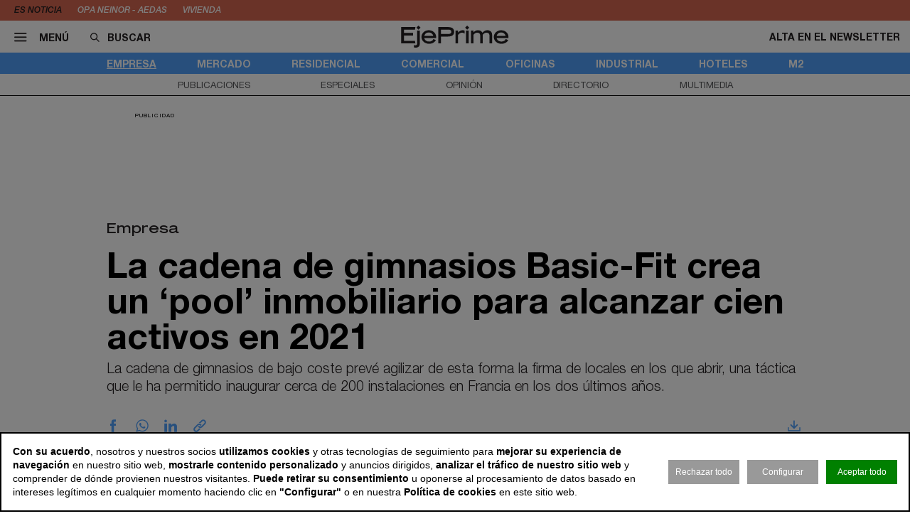

--- FILE ---
content_type: application/javascript; charset=utf-8
request_url: https://sdk.mrf.io/statics/marfeel-sdk.js?id=5128
body_size: 57024
content:
!function(){"use strict";((e,i)=>{var n,c;null!==(n=(c=window.marfeel.config).experiences)&&void 0!==n||(c.experiences={}),window.marfeel.config=Object.assign(Object.assign({},e),window.marfeel.config),Object.assign(window.marfeel.config.experiences,{preflight:i})})({},{"active":false,"hasPreflight":true,"recommender":{"enabled":true,"personalizedContent":false,"curatedContent":true},"preflight":{"targeting":{},"inline":{},"compass":{"actions":{" Recirculación PlantaDoce":{"id":"AC_XDO5umO9Rp6iOMN66Vu_2g","placement":"window","filters":[{"key":"domain","operator":"EQUALS","values":["www.plantadoce.com"]}],"recirculationModules":[{"name":"Apertura PlantaDoce","selector":".main_front_center"},{"name":"Módulo 1 PlantaDoce","selector":".news_list_block.type_1"},{"name":"Módulo 2 PlantaDoce","selector":".news_list_block.type_2"},{"name":"Módulo 3 PlantaDoce","selector":".news_list_block.type_3"},{"name":"\"Más noticias\" PlantaDoce","selector":".more_news_wrapper"},{"name":"La Información PlantaDoce","selector":".contentBoxPrometeo"},{"name":"Carrusel \"Especiales\" PlantaDoce","selector":".featured_specials.js_slick"},{"name":"Publicaciones PlantaDoce","selector":".featured_publications.js_slick"},{"name":"Carrusel \"Perfiles\" PlantaDoce","selector":".featured_opinion.featured_profiles2.js_slick "},{"name":"Módulo \"Sala de espera\" PlantaDoce","selector":".featured_offside_wrapper"},{"name":"Carrusel \"Multimedia\" PlantaDoce","selector":".featured_multimedia_wrapper"},{"name":"Carrusel \"Opinión\" PlantaDoce","selector":".featured_opinion.js_slick "}]}," Recirculación Palco23":{"id":"AC_JbGBVK6wQzWo5-57SLMMtA","placement":"window","filters":[{"key":"domain","operator":"EQUALS","values":["www.palco23.com"]}],"recirculationModules":[{"name":"Apertura Palco","selector":".news_container.top.js_ahc"},{"name":"Entrevistas Palco","selector":".featured_profiles2"},{"name":"Módulo 1 noticias Palco","selector":".news_container.bottom.js_ahc"},{"name":"Módulo 2 noticias Palco","selector":".news_list_block.type_1"},{"name":" Módulo 3 noticias Palco","selector":".news_list_block.type_2"},{"name":"La Información Palco","selector":".contentBoxPrometeo"},{"name":" Módulo 4 noticias Palco","selector":".news_list_block.type_3"},{"name":" Módulo \"Más noticias\" Palco","selector":".more_news_wrapper"},{"name":" Módulo \"Especiales\" Palco","selector":".featured_specials_wrapper"},{"name":" Módulo \"Fuera de juego\" Palco","selector":".featured_offside_wrapper"},{"name":" Módulo \"Publicaciones\" Palco","selector":".featured_publications_wrapper"},{"name":" Módulo \"Multimedia\" Palco","selector":".featured_multimedia_wrapper"}]}," Recirculación Modaes":{"id":"AC_3ZYSc1ofQ1iLuqORzn1Njg","placement":"window","filters":[{"key":"domain","operator":"EQUALS","values":["www.modaes.com"]}],"recirculationModules":[{"name":"Apertura Modaes","selector":".news_container.top.js_ahc"},{"name":"Carruseles Noticias Modaes","selector":".featured_opinion_wrapper"},{"name":"Módulo 1 noticias Modaes","selector":".news_container.bottom.js_ahc"},{"name":"Módulo 2 noticias Modaes","selector":".news_list_block.type_1"},{"name":"Módulo 3 noticias Modaes","selector":".news_list_block.type_2"},{"name":"Módulo 4 noticias Modaes","selector":".news_list_block.type_3"},{"name":"Módulo 5 noticias Modaes","selector":".news_list_block.type_4"},{"name":"Módulo \"Más noticias\" Modaes","selector":".more_news_wrapper"},{"name":"Tecnocreativa Modaes","selector":".tecnocreativa_wrapper"},{"name":"La Información Modaes","selector":".content-prometeo-article"},{"name":"Carrusel \"Especiales\" Modaes","selector":".featured_specials_wrapper"},{"name":"Publicaciones Modaes","selector":".featured_publications.js_slick"},{"name":"Look Modaes","selector":".featured_offside_wrapper"},{"name":"Carrusel \"Multimedia\" Modaes","selector":".featured_multimedia_wrapper"},{"name":"Módulo Branded content Modaes","selector":".brandedcontent_container"}]}," Recirculación Eje Prime":{"id":"AC_gJn3dm5zT9O0kKDzgPL7-g","placement":"window","filters":[{"key":"domain","operator":"EQUALS","values":["www.ejeprime.com"]}],"recirculationModules":[{"name":"Apertura Eje Prime","selector":".main_front_center"},{"name":"Módulo 1 Eje Prime","selector":".portada_block_news"},{"name":"\"Más noticias\" Eje Prime","selector":".more_news_wrapper"},{"name":"La Información Eje Prime","selector":".contentBoxPrometeo"},{"name":"Carruseles Eje Prime","selector":".featured_opinion.featured_profiles2"},{"name":"Publicaciones Eje Prime","selector":".featured_publications_wrapper"},{"name":"Sección M2 Eje Prime","selector":".featured_offside"},{"name":"Branded content Eje Prime","selector":".brandedcontent_container"},{"name":"Carrusel Opinión Eje Prime","selector":".featured_opinion.js_slick "}]}}}}})}();
var e,t,r,n,i={539:(e,t,r)=>{r.d(t,{C1:()=>s});var n,i,o=r(749);(i=n||(n={}))[i.BACKGROUND=0]="BACKGROUND",i[i.FOREGROUND=1]="FOREGROUND",i[i.LEAVING=2]="LEAVING",i[i.BF_CACHE=3]="BF_CACHE",i[i.LOAD=4]="LOAD";const s=e=>{void 0!==document.addEventListener&&void 0!==document.hidden&&document.addEventListener("visibilitychange",(()=>{"hidden"===document.visibilityState&&e(n.BACKGROUND)})),window.addEventListener("pagehide",(()=>{e(n.LEAVING)}),{capture:!0}),window.addEventListener("blur",(()=>{"hidden"===document.visibilityState&&e(n.BACKGROUND)}),{capture:!0}),o.TK&&addEventListener("beforeunload",(()=>e(n.LEAVING)),!0)}},749:(e,t,r)=>{r.d(t,{hQ:()=>s,RX:()=>i,jn:()=>o,TK:()=>n});const n="undefined"!=typeof window&&/^((?!chrome|android).)*safari/i.test(window.navigator.userAgent)&&((e=window.navigator.userAgent)=>{const t=function(e,t){const r=(e||window.navigator.userAgent).match(/version\/(\d+(\.\d+)?)/i);return r&&r.length>1&&r[1]||""}(e),r=parseInt(t.split(".")[0],10);return!isNaN(r)&&r})()<13,i=(()=>{try{return"keepalive"in new Request("https://www.google.com/")}catch(e){return!1}})(),o="undefined"!=typeof window&&void 0!==window.navigator.sendBeacon,s="undefined"!=typeof window&&"fetch"in window},595:(e,t,r)=>{r.d(t,{N:()=>u});const n={childList:!0,subtree:!0};let i,o=[];const s=[],a=e=>{s.forEach((t=>{t(e)}))};function c(e){return new MutationObserver((t=>{t.forEach((t=>{"childList"===t.type&&e(t.target)}))}))}const u=(e,t=document.body)=>{const r=t===document.body;if(e){const l=((e,t)=>{let r;return function(...t){clearTimeout(r),r=setTimeout((()=>{e(...t)}),400)}})(e);if("undefined"!=typeof MutationObserver)if(r)u=()=>{l(document.body)},s.push(u),i||(i=c(a),i.observe(document.body,n));else{const e=c(l);o.push(e),e.observe(t,n)}}var u}},799:(e,t,r)=>{r.d(t,{N:()=>i,r:()=>n});var n=function(e){return e.WARNING="warning",e.JS_ERROR="jserror",e}({}),i="marfeelsdk_errors"},181:function(e,t){var r=this&&this.__assign||function(){return r=Object.assign||function(e){for(var t,r=1,n=arguments.length;r<n;r++)for(var i in t=arguments[r])Object.prototype.hasOwnProperty.call(t,i)&&(e[i]=t[i]);return e},r.apply(this,arguments)},n=this&&this.__read||function(e,t){var r="function"==typeof Symbol&&e[Symbol.iterator];if(!r)return e;var n,i,o=r.call(e),s=[];try{for(;(void 0===t||t-- >0)&&!(n=o.next()).done;)s.push(n.value)}catch(e){i={error:e}}finally{try{n&&!n.done&&(r=o.return)&&r.call(o)}finally{if(i)throw i.error}}return s},i=this&&this.__spreadArray||function(e,t,r){if(r||2===arguments.length)for(var n,i=0,o=t.length;i<o;i++)!n&&i in t||(n||(n=Array.prototype.slice.call(t,0,i)),n[i]=t[i]);return e.concat(n||Array.prototype.slice.call(t))};Object.defineProperty(t,"__esModule",{value:!0});var o=function(e){if("object"==typeof e&&null!==e){if("function"==typeof Object.getPrototypeOf){var t=Object.getPrototypeOf(e);return t===Object.prototype||null===t}return"[object Object]"===Object.prototype.toString.call(e)}return!1},s=function(){for(var e=[],t=0;t<arguments.length;t++)e[t]=arguments[t];return e.reduce((function(e,t){return Object.keys(t).forEach((function(r){Array.isArray(e[r])&&Array.isArray(t[r])?e[r]=s.options.mergeArrays?Array.from(new Set(e[r].concat(t[r]))):t[r]:o(e[r])&&o(t[r])?e[r]=s(e[r],t[r]):e[r]=t[r]})),e}),{})},a={mergeArrays:!0};s.options=a,s.withOptions=function(e){for(var t=[],o=1;o<arguments.length;o++)t[o-1]=arguments[o];s.options=r({mergeArrays:!0},e);var c=s.apply(void 0,i([],n(t),!1));return s.options=a,c},t.default=s},571:(e,t,r)=>{var n;r.d(t,{Z:()=>l});var i=new Uint8Array(16);function o(){if(!n&&!(n="undefined"!=typeof crypto&&crypto.getRandomValues&&crypto.getRandomValues.bind(crypto)||"undefined"!=typeof msCrypto&&"function"==typeof msCrypto.getRandomValues&&msCrypto.getRandomValues.bind(msCrypto)))throw new Error("crypto.getRandomValues() not supported. See https://github.com/uuidjs/uuid#getrandomvalues-not-supported");return n(i)}const s=/^(?:[0-9a-f]{8}-[0-9a-f]{4}-[1-5][0-9a-f]{3}-[89ab][0-9a-f]{3}-[0-9a-f]{12}|00000000-0000-0000-0000-000000000000)$/i;for(var a=[],c=0;c<256;++c)a.push((c+256).toString(16).substr(1));const u=function(e){var t=arguments.length>1&&void 0!==arguments[1]?arguments[1]:0,r=(a[e[t+0]]+a[e[t+1]]+a[e[t+2]]+a[e[t+3]]+"-"+a[e[t+4]]+a[e[t+5]]+"-"+a[e[t+6]]+a[e[t+7]]+"-"+a[e[t+8]]+a[e[t+9]]+"-"+a[e[t+10]]+a[e[t+11]]+a[e[t+12]]+a[e[t+13]]+a[e[t+14]]+a[e[t+15]]).toLowerCase();if(!function(e){return"string"==typeof e&&s.test(e)}(r))throw TypeError("Stringified UUID is invalid");return r},l=function(e,t,r){var n=(e=e||{}).random||(e.rng||o)();if(n[6]=15&n[6]|64,n[8]=63&n[8]|128,t){r=r||0;for(var i=0;i<16;++i)t[r+i]=n[i];return t}return u(n)}},795:(e,t,r)=>{function n(e,t,r,n,i,o,s){try{var a=e[o](s),c=a.value}catch(e){return void r(e)}a.done?t(c):Promise.resolve(c).then(n,i)}function i(e){return function(){var t=this,r=arguments;return new Promise((function(i,o){var s=e.apply(t,r);function a(e){n(s,i,o,a,c,"next",e)}function c(e){n(s,i,o,a,c,"throw",e)}a(void 0)}))}}r.d(t,{Z:()=>i})},601:(e,t,r)=>{function n(e){return n="function"==typeof Symbol&&"symbol"==typeof Symbol.iterator?function(e){return typeof e}:function(e){return e&&"function"==typeof Symbol&&e.constructor===Symbol&&e!==Symbol.prototype?"symbol":typeof e},n(e)}function i(e,t,r){return(t=function(e){var t=function(e,t){if("object"!==n(e)||null===e)return e;var r=e[Symbol.toPrimitive];if(void 0!==r){var i=r.call(e,"string");if("object"!==n(i))return i;throw new TypeError("@@toPrimitive must return a primitive value.")}return String(e)}(e);return"symbol"===n(t)?t:String(t)}(t))in e?Object.defineProperty(e,t,{value:r,enumerable:!0,configurable:!0,writable:!0}):e[t]=r,e}r.d(t,{Z:()=>i})}},o={};function s(e){var t=o[e];if(void 0!==t)return t.exports;var r=o[e]={id:e,loaded:!1,exports:{}};return i[e].call(r.exports,r,r.exports,s),r.loaded=!0,r.exports}s.m=i,s.n=e=>{var t=e&&e.__esModule?()=>e.default:()=>e;return s.d(t,{a:t}),t},t=Object.getPrototypeOf?e=>Object.getPrototypeOf(e):e=>e.__proto__,s.t=function(r,n){if(1&n&&(r=this(r)),8&n)return r;if("object"==typeof r&&r){if(4&n&&r.__esModule)return r;if(16&n&&"function"==typeof r.then)return r}var i=Object.create(null);s.r(i);var o={};e=e||[null,t({}),t([]),t(t)];for(var a=2&n&&r;"object"==typeof a&&!~e.indexOf(a);a=t(a))Object.getOwnPropertyNames(a).forEach((e=>o[e]=()=>r[e]));return o.default=()=>r,s.d(i,o),i},s.d=(e,t)=>{for(var r in t)s.o(t,r)&&!s.o(e,r)&&Object.defineProperty(e,r,{enumerable:!0,get:t[r]})},s.f={},s.e=e=>Promise.all(Object.keys(s.f).reduce(((t,r)=>(s.f[r](e,t),t)),[])),s.u=e=>({360:"d31ef6f2918eede5697b",374:"aa64b6f2644d75ea7f38",376:"1266aaa0204c5fea7460",512:"544b6d39dadb4f09c7b3",688:"1d5e4b59595f3dd00d9d",792:"e3359cdbaeb1addf7125"}[e]+".js"),s.g=function(){if("object"==typeof globalThis)return globalThis;try{return this||new Function("return this")()}catch(e){if("object"==typeof window)return window}}(),s.hmd=e=>((e=Object.create(e)).children||(e.children=[]),Object.defineProperty(e,"exports",{enumerable:!0,set:()=>{throw new Error("ES Modules may not assign module.exports or exports.*, Use ESM export syntax, instead: "+e.id)}}),e),s.o=(e,t)=>Object.prototype.hasOwnProperty.call(e,t),r={},n="@marfeel/marfeel-sdk:",s.l=(e,t,i,o)=>{if(r[e])r[e].push(t);else{var a,c;if(void 0!==i)for(var u=document.getElementsByTagName("script"),l=0;l<u.length;l++){var d=u[l];if(d.getAttribute("src")==e||d.getAttribute("data-webpack")==n+i){a=d;break}}a||(c=!0,(a=document.createElement("script")).type="module",a.charset="utf-8",a.timeout=120,s.nc&&a.setAttribute("nonce",s.nc),a.setAttribute("data-webpack",n+i),a.src=e),r[e]=[t];var p=(t,n)=>{a.onerror=a.onload=null,clearTimeout(h);var i=r[e];if(delete r[e],a.parentNode&&a.parentNode.removeChild(a),i&&i.forEach((e=>e(n))),t)return t(n)},h=setTimeout(p.bind(null,void 0,{type:"timeout",target:a}),12e4);a.onerror=p.bind(null,a.onerror),a.onload=p.bind(null,a.onload),c&&document.head.appendChild(a)}},s.r=e=>{"undefined"!=typeof Symbol&&Symbol.toStringTag&&Object.defineProperty(e,Symbol.toStringTag,{value:"Module"}),Object.defineProperty(e,"__esModule",{value:!0})},s.p="https://sdk.mrf.io/statics/",(()=>{s.b=document.baseURI||self.location.href;var e={179:0};s.f.j=(t,r)=>{var n=s.o(e,t)?e[t]:void 0;if(0!==n)if(n)r.push(n[2]);else{var i=new Promise(((r,i)=>n=e[t]=[r,i]));r.push(n[2]=i);var o=s.p+s.u(t),a=new Error;s.l(o,(r=>{if(s.o(e,t)&&(0!==(n=e[t])&&(e[t]=void 0),n)){var i=r&&("load"===r.type?"missing":r.type),o=r&&r.target&&r.target.src;a.message="Loading chunk "+t+" failed.\n("+i+": "+o+")",a.name="ChunkLoadError",a.type=i,a.request=o,n[1](a)}}),"chunk-"+t,t)}};var t=(t,r)=>{var n,i,[o,a,c]=r,u=0;if(o.some((t=>0!==e[t]))){for(n in a)s.o(a,n)&&(s.m[n]=a[n]);c&&c(s)}for(t&&t(r);u<o.length;u++)i=o[u],s.o(e,i)&&e[i]&&e[i][0](),e[i]=0},r=self.webpackChunk_marfeel_marfeel_sdk=self.webpackChunk_marfeel_marfeel_sdk||[];r.forEach(t.bind(null,0)),r.push=t.bind(null,r.push.bind(r))})(),s.nc=void 0,(()=>{var e={};s.r(e),s.d(e,{TIMING_MARKS:()=>f,mark:()=>v,markAndMeasure:()=>y,measure:()=>g});var t,r,n,i,o=function(){try{var e;if(-1!==location.hash.indexOf("mrfdebug")||null!==(e=window.localStorage)&&void 0!==e&&e.getItem("mrfdebug")){for(var t=arguments.length,r=new Array(t),n=0;n<t;n++)r[n]=arguments[n];console.log("[piano js-callbacks]",...r)}}catch(e){}},a=e=>{o('"showOffer" handler called'),window.marfeel=window.marfeel||{},window.marfeel.cmd=window.marfeel.cmd||[],window.marfeel.cmd.push(["synchronizer",function(t){o("resolve piano-offer"),t.resolve("piano-offer",e)}])},c=e=>{o('"checkoutComplete" handler called'),window.marfeel=window.marfeel||{},window.marfeel.cmd=window.marfeel.cmd||[],window.marfeel.cmd.push(["synchronizer",function(t){o("resolve piano-subscription"),t.resolve("piano-subscription",e)}])};window.tp=window.tp||[],o("start",window.tp),o("piano handlers pushed"),Array.isArray(window.tp)?(window.tp.push(["addHandler","showOffer",a]),window.tp.push(["addHandler","checkoutComplete",c])):(null===(t=(r=window.tp).addHandler)||void 0===t||t.call(r,"showOffer",a),null===(n=(i=window.tp).addHandler)||void 0===n||n.call(i,"checkoutComplete",c));var u=s(795);var l=s(601);const d=class{constructor(e){(0,l.Z)(this,"dependency",void 0),(0,l.Z)(this,"buffer",[]),this.dependency=e}get(e){this.dependency?e(this.dependency):this.buffer.push(e)}resolve(e){this.dependency=e,this.buffer.splice(0).forEach((t=>{try{t(e)}catch(e){console.error(e)}}))}},p=class{constructor(){(0,l.Z)(this,"dependencies",{})}get(e,t){var r="string"==typeof e?[e]:e,n=new Array(e.length),i=e.length,o=function(){try{t(...arguments)}catch(e){}};i?r.forEach(((e,t)=>{this.dependencies[e]||(this.dependencies[e]=new d),this.dependencies[e].get((e=>{n[t]=e,0==--i&&o(...n)}))})):o(...n)}register(e,t){this.dependencies[e]?this.dependencies[e].resolve(t):this.dependencies[e]=new d(t)}};var h=[];var f=function(e){return e.LOADING_EXPERIENCES="loadingExperiences",e.END_LOADING_EXPERIENCES="endLoadingExperiences",e.INIT_HANDLE_INLINE_EXPERIENCE="initHandleInlineExperience",e.END_HANDLE_INLINE_EXPERIENCE="endHandleInlineExperience",e.INIT_HANDLE_EXPERIMENTATION="initHandleExperimentation",e.END_HANDLE_EXPERIMENTATION="endHandleExperimentation",e.INIT_HANDLE_ACTION="initHandleAction",e.END_HANDLE_ACTION="endHandleAction",e}({}),m=-1!==location.hash.indexOf("mrfdebug")||-1!==location.hash.indexOf("mrfexp"),v=e=>{m&&performance.mark(e)},g=(e,t,r)=>{if(m){var n=performance.measure("".concat(e," to ").concat(t),e,t);!function(){try{if(m){for(var e=arguments.length,t=new Array(e),r=0;r<e;r++)t[r]=arguments[r];console.debug("%c[marfeel-sdk-timing] %c","color:#ff9423","color: inherit",...t)}}catch(e){}}("Timing from ".concat(e," to ").concat(t),n.duration,r)}},y=(e,t,r)=>{m&&(v(t),g(e,t,r))};function b(e,t){var r=Object.keys(e);if(Object.getOwnPropertySymbols){var n=Object.getOwnPropertySymbols(e);t&&(n=n.filter((function(t){return Object.getOwnPropertyDescriptor(e,t).enumerable}))),r.push.apply(r,n)}return r}function w(e){for(var t=1;t<arguments.length;t++){var r=null!=arguments[t]?arguments[t]:{};t%2?b(Object(r),!0).forEach((function(t){(0,l.Z)(e,t,r[t])})):Object.getOwnPropertyDescriptors?Object.defineProperties(e,Object.getOwnPropertyDescriptors(r)):b(Object(r)).forEach((function(t){Object.defineProperty(e,t,Object.getOwnPropertyDescriptor(r,t))}))}return e}var O=window.location.href.includes("mrfExperiencesPreviewEnabled")?new class{constructor(){}registerSDK(){return(0,u.Z)((function*(){}))()}addConfig(){return(0,u.Z)((function*(){}))()}getSDKs(){}}:new class{constructor(t){var r=this;(0,l.Z)(this,"dependenciesContainer",new p),(0,l.Z)(this,"config",void 0),this.config=t.config;var n=e=>e.forEach((e=>this.getSDKs(...e)));n(t.cmd.splice(0)),t.cmd.push=function(){for(var e=arguments.length,t=new Array(e),r=0;r<e;r++)t[r]=arguments[r];return n(t),0};var i=w({},t);Object.assign(t,e,{registerSDK:function(){return r.registerSDK(...arguments)}},i),function(e){window.addEventListener("message",(t=>{if((!(s=t.origin)||"null"===s||s===window.location.origin||h.includes(s))&&(o=t.data)&&"__MRF_SDK__"===o.app){var{sdkName:r,methodName:n,args:i}=t.data;e.cmd.push([r,e=>{e[n].apply(e,i)}])}var o,s}))}(t)}registerSDK(e,t,r,n){var i=this;return(0,u.Z)((function*(){i.dependenciesContainer.get(t,(function(){for(var t=arguments.length,o=new Array(t),s=0;s<t;s++)o[s]=arguments[s];r(i.config,o).then((t=>{var r=new t(i.config,...o);i.dependenciesContainer.register(e,r),null==n||n(i.config,r)})).catch((()=>{}))}))}))()}addConfig(e){var t=this;return(0,u.Z)((function*(){t.config=w(w({},t.config),e)}))()}getSDKs(){for(var e=arguments.length,t=new Array(e),r=0;r<e;r++)t[r]=arguments[r];var n=t.slice(0,t.length-1),i=t[t.length-1];this.dependenciesContainer.get(n,i)}}(window.marfeel),E=function(){return O.registerSDK(...arguments)},k=window,P=s(799);function S(e,t){var r=Object.keys(e);if(Object.getOwnPropertySymbols){var n=Object.getOwnPropertySymbols(e);t&&(n=n.filter((function(t){return Object.getOwnPropertyDescriptor(e,t).enumerable}))),r.push.apply(r,n)}return r}class C{constructor(e){var{errorSampling:t,accountId:r}=e;(0,l.Z)(this,"trackError",(function(){var e,t,r,n,i=arguments.length>0&&void 0!==arguments[0]?arguments[0]:P.r.JS_ERROR,o=arguments.length>1?arguments[1]:void 0;null===(e=window)||void 0===e||null===(t=e.sdk_vrys)||void 0===t||null===(r=t.getInstance)||void 0===r||null===(n=r.call(t,P.N))||void 0===n||n.track(function(e){for(var t=1;t<arguments.length;t++){var r=null!=arguments[t]?arguments[t]:{};t%2?S(Object(r),!0).forEach((function(t){(0,l.Z)(e,t,r[t])})):Object.getOwnPropertyDescriptors?Object.defineProperties(e,Object.getOwnPropertyDescriptors(r)):S(Object(r)).forEach((function(t){Object.defineProperty(e,t,Object.getOwnPropertyDescriptor(r,t))}))}return e}({type:i},o))}));var n=function(e){var t=arguments.length>1&&void 0!==arguments[1]?arguments[1]:10,r="number"==typeof e?e:Number(e);return!isFinite(r)||isNaN(r)||r<0||r>100?t:r}(t);if(100*Math.random()<n){var i=function(){var e,t=(e=function(){var e="sdk_vrys";k[e]||(k[e]={});var t=k[e];return t.que||(t.que=[]),t.index||(t.index=""),k[e]}(),e.__i6l=Object.assign({err:[]},e.__i6l),e),r=function(e){return t.__i6l.err.push({type:"error",err:e})},n=function(e){return t.__i6l.err.push({type:"promise",err:e})};return k.addEventListener("error",r),k.addEventListener("unhandledrejection",n),function(){k.removeEventListener("error",r),k.removeEventListener("unhandledrejection",n)}}();s.e(792).then(s.bind(s,792)).then((e=>{var{initTracking:t}=e;t(r),i()}))}}}function j(e){return"analytics_storage"===e?"cookies":e}E("logger",[],(()=>Promise.resolve(C)));var A=function(e){return e.READY="ready",e.ANSWERED="answered",e}(A||{});class T{constructor(){var e=!(arguments.length>0&&void 0!==arguments[0])||arguments[0];(0,l.Z)(this,"onChangeCallbacks",void 0),(0,l.Z)(this,"onReadyCallbacks",void 0),(0,l.Z)(this,"consent",void 0),(0,l.Z)(this,"features",void 0),(0,l.Z)(this,"state",void 0),(0,l.Z)(this,"isEnabled",void 0),this.consent=e,this.features={},this.onReadyCallbacks=[],this.onChangeCallbacks=[],this.isEnabled=!0,e&&(this.state=A.ANSWERED)}isInitiated(){return arguments.length>0&&void 0!==arguments[0]&&!arguments[0]?!this.isEnabled||this.state===A.READY||this.state===A.ANSWERED:!this.isEnabled||this.state===A.ANSWERED}isRealCMP(){return!1}setCMPLoaded(){this.state||(this.state=A.READY);var e=this.onReadyCallbacks.slice();this.onReadyCallbacks=[],e.forEach((e=>e()))}setCMPNotApplies(){this.isEnabled=!1,this.consent=!0,this.setCMPLoaded()}isActive(){return this.isEnabled}onReady(e){this.isInitiated(!1)?e():this.onReadyCallbacks.push(e)}onChange(e){var t;null===(t=this.onChangeCallbacks)||void 0===t||t.push(e)}callOnChange(){this.onChangeCallbacks.forEach((e=>e()))}getConsent(e){return e&&this.features&&void 0!==this.features[e]?this.features[e]:this.consent}setConsentFeatures(e){e.forEach((e=>{var{feature:t,consent:r}=e;this.features[j(t)]=r})),this.state||this.setCMPLoaded(),this.callOnChange(),this.state=A.ANSWERED}setConsent(e,t){this.features[j(e)]=t,this.callOnChange()}hasToPromptForConsent(e){e(!1)}hasConsentForVendor(e){return this.getConsent()}hasConsentForPurpose(e){return this.getConsent()}}var I=["tcloaded","useractioncomplete"],D={cookies:{vendors:[943],purposes:[1,7,8,9,10]},personalization:{vendors:[943],purposes:[1,5,6,7,8,9,10]}};class _{constructor(){(0,l.Z)(this,"tcData",void 0),(0,l.Z)(this,"isReady",!1);var e=()=>{this.isReady=!0};this.onReady(e.bind(this)),this.onChange((t=>{this.tcData=t,null!=t&&t.gdprApplies||e()}).bind(this))}isInitiated(){return arguments.length>0&&void 0!==arguments[0]&&!arguments[0]?this.isReady:!!this.tcData}isRealCMP(){return!0}isActive(){var e;return!(null==this||null===(e=this.tcData)||void 0===e||!e.gdprApplies)}hasToPromptForConsent(e){this.addEventListener((t=>{var r,n,{cmpStatus:i}=t;"loaded"===i&&(null===(r=(n=window).__tcfapi)||void 0===r||r.call(n,"ping",2,(t=>{var{displayStatus:r}=t;return e("disabled"!==r)})))}))}hasConsentForVendor(e){var t,r;return!0===(null===(t=this.tcData)||void 0===t||null===(r=t.vendor)||void 0===r?void 0:r.consents[e])}hasConsentForPurpose(e){var t,r;return!0===(null===(t=this.tcData)||void 0===t||null===(r=t.purpose)||void 0===r?void 0:r.consents[e])}matchRequirements(e){return!!e&&!!this.tcData&&e.vendors.every(this.hasConsentForVendor.bind(this))&&e.purposes.every(this.hasConsentForPurpose.bind(this))}onChange(e){this.addEventListener(((t,r)=>{!r||!I.includes(t.eventStatus)&&t.gdprApplies||e(t)}))}onReady(e){this.isInitiated(!1)?e():this.addEventListener((t=>{var r,n,{cmpStatus:i,listenerId:o}=t;"loaded"===i&&(e(),null===(r=(n=window).__tcfapi)||void 0===r||r.call(n,"removeEventListener",2,(()=>{}),o))}))}getConsent(e){return!(!this.tcData||this.tcData.gdprApplies)||this.matchRequirements(D[e])}addEventListener(e){var t,r;window.__tcfapi?null===(t=(r=window).__tcfapi)||void 0===t||t.call(r,"addEventListener",2,e):setTimeout((()=>this.addEventListener(e)),100)}}var N=s(571),R="flagConsentReady",L=function(e){return e[e.CONSENT_ACCEPTED=0]="CONSENT_ACCEPTED",e[e.CONSENT_NON_REJECTED=1]="CONSENT_NON_REJECTED",e[e.CONSENT_PRESENT=2]="CONSENT_PRESENT",e}(L||{}),M=e=>e.blockOnNoConsent?L.CONSENT_ACCEPTED:e.blockOnReject?L.CONSENT_NON_REJECTED:L.CONSENT_PRESENT;function x(e,t,r,n){return U.apply(this,arguments)}function U(){return(U=(0,u.Z)((function*(e,t,r,n){var i,o="".concat(R,"_").concat((0,N.Z)());return!e.blockOnNoConsent&&void 0===e.manualConsent&&n&&(i=window.setTimeout((()=>r.resolve(o)),n)),t.onReady((()=>{!function(e,t,r,n){var i=()=>!!t.getConsent("cookies")&&(r(),!0),o=()=>{i()||t.onChange(i)};switch(e){case L.CONSENT_ACCEPTED:o();break;case L.CONSENT_NON_REJECTED:o(),t.isInitiated()&&!t.getConsent("cookies")&&window.clearTimeout(n);break;default:r()}}(M(e),t,(()=>r.resolve(o)),i)})),r.wait(o)}))).apply(this,arguments)}class V{constructor(e){(0,l.Z)(this,"handler",void 0),this.handler=function(e){return void 0!==e.gdpr&&!e.gdpr||!window.__tcfapi&&!window.gdprAppliesGlobally?new T(!e.manualConsent):new _}(e)}isInitiated(){var e=!(arguments.length>0&&void 0!==arguments[0])||arguments[0];return this.handler.isInitiated(e)}isRealCMP(){return this.handler.isRealCMP()}isActive(){return this.handler.isActive()}setCMPLoaded(){this.handler.setCMPLoaded()}setCMPNotApplies(){this.handler.setCMPNotApplies()}onChange(e){this.handler.onChange(e)}onReady(e){this.handler.onReady(e)}getConsent(e){return this.handler.getConsent(e)}setConsentFeatures(e,t){this.handler instanceof T||(this.handler=new T),this.handler.setConsentFeatures(e,t)}setConsent(e,t){this.handler instanceof T||(this.handler=new T),this.handler.setConsent(e,t)}hasToPromptForConsent(e){this.handler.hasToPromptForConsent(e)}hasConsentForVendor(e){return this.handler.hasConsentForVendor(e)}hasConsentForPurpose(e){return this.handler.hasConsentForPurpose(e)}}E("consent",[],(()=>Promise.resolve(V)));var Z=e=>{"history"in window&&window.history.replaceState(history.state,"",e)};function F(){return F=(0,u.Z)((function*(e){for(var t=arguments.length,r=new Array(t>1?t-1:0),n=1;n<t;n++)r[n-1]=arguments[n];return(i=r.map((e=>e(!0))),o=new Array(i.length),a=0,new Promise(((e,t)=>{i.forEach(((r,n)=>{r.then((t=>{t&&e(t)})).catch((e=>{o[n]=e,(a+=1)===i.length&&t(o)}))}))}))).then((t=>{var r,n=window.top===window.self;t&&n&&(null===(r=document.body)||void 0===r||r.dispatchEvent(new Event("mrf-hud-experiments-cleanup")),(e=>{s.e(374).then(s.bind(s,374)).then((t=>{var{default:r,saveActiveOverlay:n}=t;new r(e),n()}))})(e))})).catch((()=>{}));var i,o,a})),F.apply(this,arguments)}function q(e){return(0,u.Z)((function*(){var t=arguments.length>0&&void 0!==arguments[0]&&arguments[0],r=new URL(window.location.href),n=!!r.searchParams.get(e);if(n&&t)try{Z(function(e,t){var r,n=new URL(e.href);return null===(r=n.searchParams)||void 0===r||r.delete(t),n.toString()}(r,e))}catch(e){}return n}))}function z(e,t){if(null==e)return{};var r,n,i=function(e,t){if(null==e)return{};var r,n,i={},o=Object.keys(e);for(n=0;n<o.length;n++)r=o[n],t.indexOf(r)>=0||(i[r]=e[r]);return i}(e,t);if(Object.getOwnPropertySymbols){var o=Object.getOwnPropertySymbols(e);for(n=0;n<o.length;n++)r=o[n],t.indexOf(r)>=0||Object.prototype.propertyIsEnumerable.call(e,r)&&(i[r]=e[r])}return i}"function"==typeof SuppressedError&&SuppressedError;const G={"!":"%21","'":"%27","(":"%28",")":"%29","~":"%7E","%20":"+","%00":"\0"},B="undefined"!=typeof window&&/^((?!chrome|android).)*safari/i.test(window.navigator.userAgent)&&((e=window.navigator.userAgent)=>{const t=function(e,t){const r=(e||window.navigator.userAgent).match(/version\/(\d+(\.\d+)?)/i);return r&&r.length>1&&r[1]||""}(e),r=parseInt(t.split(".")[0],10);return!isNaN(r)&&r})()<13,K=(()=>{try{return"keepalive"in new Request("https://www.google.com/")}catch(e){return!1}})(),H="undefined"!=typeof window&&void 0!==window.navigator.sendBeacon,W="undefined"!=typeof window&&"fetch"in window;var J,X,Q,$;function Y(e,t,{contentType:r,sync:n=!1,onSuccessCallback:i,onErrorCallback:o,timeout:s,cancelOnTimeout:a,onTimeoutCallback:c,timeoutFilter:u}={}){const l=!!i||!!o,d=((e,t)=>B||!W&&!H||t?J.XHR:W&&(K||e)?J.FETCH:H&&!e?J.BEACON:J.XHR)(l,n),p=((e,t,r,n)=>t&&void 0!==r&&e!==J.BEACON?n&&"AbortSignal"in window&&e===J.FETCH?X.ABORT:X.TIMER:X.NONE)(d,l,n?void 0:s,a),{onErrorCallback:h,onSuccessCallback:f}=((e,t,r,n,i,o=!0)=>{if(o&&e===X.TIMER&&void 0!==t){let e=!0;const o=((e,t)=>Array.isArray(e)?e:t?[e,void 0]:[void 0,e])(t,i).map(((t,r)=>{const o=0===r?i:()=>{e=!1,null==n||n(408)};if(void 0!==t)return window.setTimeout((()=>{null==o||o()}),t)})).filter(Boolean),s=t=>r=>{o.forEach((e=>window.clearTimeout(e))),e&&(null==t||t(r))};return{onSuccessCallback:s(r),onErrorCallback:s(n)}}return{onSuccessCallback:r,onErrorCallback:n}})(p,s,i,o,c,(m=e,!(null==(v=u)?void 0:v.length)||v.includes(m)));var m,v;const g=function(e,t){return"string"==typeof e?e:"application/x-www-form-urlencoded"===t?function(e){const t=[];return e.forEach(((e,r)=>{t.push(r+"="+function(e){return encodeURIComponent(e).replace(/[!'\(\)~]|%20|%00/g,(function(e){return G[e]}))}(e))})),t.join("&")}(e):JSON.stringify(e)}(t,r);switch(d){case J.FETCH:return void((e,t,{contentType:r,keepalive:n=!1,timeout:i}={})=>{let o=t;const s=void 0!==i?{signal:window.AbortSignal.timeout(i)}:{};return r&&(o=new Blob([t],{type:r})),fetch(e,Object.assign({method:"POST",body:o,keepalive:n,credentials:"include"},s))})(e,g,{contentType:r,keepalive:!0,timeout:p===X.ABORT&&void 0!==s?"number"==typeof s?s:s[1]:void 0}).then((e=>{e.ok?e.text().then((e=>null==f?void 0:f(e))):null==h||h(e.status)})).catch((e=>{const t=(e=>e instanceof DOMException&&("TimeoutError"===e.name||e.code===DOMException.TIMEOUT_ERR))(e)?408:0;null==h||h(t)}));case J.BEACON:return void((e,t,{contentType:r}={})=>{let n=t;r&&(n=new Blob([t],{type:r})),window.navigator.sendBeacon(e,n)})(e,g,{contentType:r});default:return function(e,t,{onSuccessCallback:r,onErrorCallback:n,contentType:i,sync:o=!1}={}){const s=!o,a=new XMLHttpRequest;return a.open("POST",e,s),i&&a.setRequestHeader("Content-Type",i),a.withCredentials=!0,o||(a.onreadystatechange=()=>{4===a.readyState&&(200===a.status?null==r||r(a.responseText):null==n||n(a.status))}),a.send(t),o?a.responseText:void 0}(e,g,{onSuccessCallback:f,contentType:r,onErrorCallback:h,sync:n})}}(Q=J||(J={}))[Q.XHR=0]="XHR",Q[Q.FETCH=1]="FETCH",Q[Q.BEACON=2]="BEACON",function(e){e[e.ABORT=0]="ABORT",e[e.NONE=1]="NONE",e[e.TIMER=2]="TIMER"}(X||(X={})),function(e){e[e.ORIGIN=0]="ORIGIN",e[e.FALLBACK=1]="FALLBACK"}($||($={}));const ee=e=>null==e?void 0:e.replace(/\/$/,"");class te{constructor(e,{fallback:t,fallbackWindow:r=5e3,onModeChange:n=(()=>{}),timeout:i,timeoutStrategy:o}={}){var s;this.mode=$.ORIGIN,this.requests={},this.getClosestTimeout=e=>{if(!this.timeout)return;const t=Object.keys(this.timeout).map(Number).filter((t=>t<=e)).sort(((e,t)=>t-e))[0];return void 0!==t?"number"==typeof this.timeout[t]?[void 0,this.timeout[t]]:this.timeout[t]:void 0},this.endpoint=ee(e),this.fallback=ee(t),this.fallbackWindow=r,this.onModeChange=n,this.timeoutStrategy=o instanceof String?{strategy:o}:o,this.timeout=((e,t)=>{const r="object"==typeof e;if(!(void 0===e||r&&0===Object.keys(e).length))return r?e:{0:"mirror_first"===t?[e,void 0]:e}})(i,null===(s=this.timeoutStrategy)||void 0===s?void 0:s.strategy)}setRequestStatus(e,t=!0){const r=this.requests[e]||{number:0,pending:!1};t||(r.number+=1),r.pending=t,this.requests[e]=r}isRequestPending(e){var t;return!!(null===(t=this.requests[e])||void 0===t?void 0:t.pending)}getRequestsNumber(e){var t,r;return null!==(r=null===(t=this.requests[e])||void 0===t?void 0:t.number)&&void 0!==r?r:0}switchMode(e,t){this.mode=e,window.setTimeout((()=>this.onModeChange(e,t)),0)}getUri(e,t={},r=this.mode){const n=e.startsWith("/")?e:`/${e}`;return function(e,t){const r=new RegExp(`:(${Object.keys(t).join("|")})`,"g");return e.replace(r,((e,r)=>t[r]||e))}(`${r===$.ORIGIN?this.endpoint:this.fallback}${n}`,t)}post(e,t,r={}){var n,i,o;const{onErrorCallback:s,onSuccessCallback:a,skipResponse:c=!1,vars:u,timeout:l,leaving:d,timeoutFilter:p=(null===(n=this.timeoutStrategy)||void 0===n?void 0:n.filter)}=r,h=function(e,t){var r={};for(var n in e)Object.prototype.hasOwnProperty.call(e,n)&&t.indexOf(n)<0&&(r[n]=e[n]);if(null!=e&&"function"==typeof Object.getOwnPropertySymbols){var i=0;for(n=Object.getOwnPropertySymbols(e);i<n.length;i++)t.indexOf(n[i])<0&&Object.prototype.propertyIsEnumerable.call(e,n[i])&&(r[n[i]]=e[n[i]])}return r}(r,["onErrorCallback","onSuccessCallback","skipResponse","vars","timeout","leaving","timeoutFilter"]),f=this.mode,m=e=>{var t;return 408===e&&(null===(t=this.timeoutStrategy)||void 0===t?void 0:t.processor)||(e=>e)},v=!!d||c,g=v?void 0:this.fallback&&(n=>{if(this.fallback&&f===$.ORIGIN){const i=m(n);this.switchMode($.FALLBACK,n),this.post(e,i(t,e),r),window.setTimeout((()=>this.switchMode($.ORIGIN)),this.fallbackWindow)}else null==s||s(n)})||s,y=v?void 0:t=>{null==a||a(t),this.setRequestStatus(e,!1)},b=this.isRequestPending(e)&&(null===(i=this.timeoutStrategy)||void 0===i?void 0:i.forceOnExit)&&this.mode===$.ORIGIN&&d,w=(t,r=this.mode,n,i)=>{var o;const s=$.FALLBACK===r?{}:{timeout:n,cancelOnTimeout:"abort"===(null===(o=this.timeoutStrategy)||void 0===o?void 0:o.strategy),onTimeoutCallback:i,timeoutFilter:null==p?void 0:p.map((e=>this.getUri(e,u,$.ORIGIN)))};Y(this.getUri(e,u,r),t,Object.assign(Object.assign(Object.assign({},h),{onSuccessCallback:y,onErrorCallback:g}),s))},O=null!=l?l:this.getClosestTimeout(this.getRequestsNumber(e)),E=void 0===l&&"mirror_first"===(null===(o=this.timeoutStrategy)||void 0===o?void 0:o.strategy)&&this.getRequestsNumber(e)>0?void 0:()=>w(m(408)(t,e),$.FALLBACK);this.setRequestStatus(e,!v),w(t,this.mode,O,E),b&&w(m(408)(t,e),$.FALLBACK)}}var re;!function(e){e[e.BACKGROUND=0]="BACKGROUND",e[e.FOREGROUND=1]="FOREGROUND",e[e.LEAVING=2]="LEAVING",e[e.BF_CACHE=3]="BF_CACHE",e[e.LOAD=4]="LOAD"}(re||(re={}));const ne=e=>{void 0!==document.addEventListener&&void 0!==document.hidden&&document.addEventListener("visibilitychange",(()=>{"hidden"===document.visibilityState&&e(re.BACKGROUND)})),window.addEventListener("pagehide",(()=>{e(re.LEAVING)}),{capture:!0}),window.addEventListener("blur",(()=>{"hidden"===document.visibilityState&&e(re.BACKGROUND)}),{capture:!0}),B&&addEventListener("beforeunload",(()=>e(re.LEAVING)),!0)},ie=e=>{void 0!==document.addEventListener&&void 0!==document.hidden&&document.addEventListener("visibilitychange",(()=>{"hidden"!==document.visibilityState&&e(re.FOREGROUND)})),window.addEventListener("pageshow",(t=>{e(t.persisted?re.BF_CACHE:re.LOAD)}),{capture:!0}),window.addEventListener("focus",(()=>{"hidden"!==document.visibilityState&&e(re.FOREGROUND)}),{capture:!0})},oe=(e,t=!1)=>"replicas"in e?e:{api:e,replicas:1,primary:t};class se{constructor(...e){this.apis=[],this.apis=e.map(((e,t)=>oe(e,0===t)))}registerApi(e){this.apis.push(oe(e))}post(...e){const[t,r,n]=e;this.apis.reduce(((e,t)=>{const r=new Array(t.replicas).fill(t).map(((e,t)=>Object.assign(Object.assign({},e),{replicaId:`${t}`})));return e.concat(r)}),[]).forEach((({api:e,replicaId:i,preprocess:o=(e=>e),primary:s})=>{try{const a=s?null==n?void 0:n.onSuccessCallback:void 0,c=s?null==n?void 0:n.onErrorCallback:void 0;e.post(t,o(r,null==n?void 0:n.contentType),Object.assign(Object.assign({},n),{onSuccessCallback:a,onErrorCallback:c,vars:Object.assign(Object.assign({},null==n?void 0:n.vars),{replicaId:i})}))}catch(e){}}))}}const ae={childList:!0,subtree:!0};let ce;const ue=[],le=e=>{ue.forEach((t=>{t(e)}))};function de(e){return new MutationObserver((t=>{t.forEach((t=>{"childList"===t.type&&e(t.target)}))}))}const pe=(e,t=document.body)=>{const r=t===document.body;if(e){const i=((e,t)=>{let r;return function(...t){clearTimeout(r),r=setTimeout((()=>{e(...t)}),400)}})(e);"undefined"!=typeof MutationObserver&&(r?(n=()=>{i(document.body)},ue.push(n),ce||(ce=de(le),ce.observe(document.body,ae))):de(i).observe(t,ae))}var n};let he={};const fe=e=>{const t=document.createElement("a");return t.href=e,t.origin},me=(e,t)=>{var r,n,i;return"fbia"===e?window.ia_document.shareURL:t&&(null===(i=null===(n=null===(r=null===performance||void 0===performance?void 0:performance.getEntriesByType)||void 0===r?void 0:r.call(performance,"navigation"))||void 0===n?void 0:n[0])||void 0===i?void 0:i.name)||window.location.href},ve=e=>{if(2===e)return window.ia_document.referrer;const t=document.referrer||"";if(13===e||t.includes("//www.smartnews.com"))return t;try{const e=Object.getOwnPropertyDescriptor(Document.prototype,"referrer");if(e&&"function"==typeof e.get&&(e=>e.toString().includes("[native code]"))(e.get))return e.get.call(document)||""}catch(e){}return t},ge=e=>{const t=ve(e);if(t)try{if(new URL(t).pathname.endsWith(".js"))return null}catch(e){}return t},ye=RegExp("^((25[0-5]|2[0-4][0-9]|1[0-9][0-9]|[1-9][0-9]|[0-9])\\.){3}(25[0-5]|2[0-4][0-9]|1[0-9][0-9]|[1-9][0-9]|[0-9])");function be(e,{cache:t=!0,readonly:r=!0}={}){try{if(!r)return new URL(e,document.baseURI);if(!he[e]){const{host:r,hostname:n,pathname:i,port:o,protocol:s,search:a,hash:c,href:u,origin:l}=new URL(e,document.baseURI),d={host:r,hostname:n,pathname:i,port:o,protocol:s,search:a,hash:c,href:u,origin:l};if(!t)return d;he[e]=d}return Object.assign({},he[e])}catch(e){return{}}}const we="data-mrf-link";function Oe(e,t,r=!0){const n=e;(r||!n.mrfLink)&&(n.mrfLink=t),(r||!e.hasAttribute(we))&&e.setAttribute(we,t)}const Ee=e=>be(e).href,ke=e=>{try{const t=new URL(e);return t.host.includes("mrf.io")&&t.searchParams.get("url")||e}catch(t){return e}};var Pe,Se=new Uint8Array(16);function Ce(){if(!Pe&&!(Pe="undefined"!=typeof crypto&&crypto.getRandomValues&&crypto.getRandomValues.bind(crypto)||"undefined"!=typeof msCrypto&&"function"==typeof msCrypto.getRandomValues&&msCrypto.getRandomValues.bind(msCrypto)))throw new Error("crypto.getRandomValues() not supported. See https://github.com/uuidjs/uuid#getrandomvalues-not-supported");return Pe(Se)}var je=/^(?:[0-9a-f]{8}-[0-9a-f]{4}-[1-5][0-9a-f]{3}-[89ab][0-9a-f]{3}-[0-9a-f]{12}|00000000-0000-0000-0000-000000000000)$/i;function Ae(e){return"string"==typeof e&&je.test(e)}for(var Te=[],Ie=0;Ie<256;++Ie)Te.push((Ie+256).toString(16).substr(1));function De(e){var t=arguments.length>1&&void 0!==arguments[1]?arguments[1]:0,r=(Te[e[t+0]]+Te[e[t+1]]+Te[e[t+2]]+Te[e[t+3]]+"-"+Te[e[t+4]]+Te[e[t+5]]+"-"+Te[e[t+6]]+Te[e[t+7]]+"-"+Te[e[t+8]]+Te[e[t+9]]+"-"+Te[e[t+10]]+Te[e[t+11]]+Te[e[t+12]]+Te[e[t+13]]+Te[e[t+14]]+Te[e[t+15]]).toLowerCase();if(!Ae(r))throw TypeError("Stringified UUID is invalid");return r}function _e(e,t,r){var n=(e=e||{}).random||(e.rng||Ce)();if(n[6]=15&n[6]|64,n[8]=63&n[8]|128,t){r=r||0;for(var i=0;i<16;++i)t[r+i]=n[i];return t}return De(n)}function Ne(e,t,r,n){switch(e){case 0:return t&r^~t&n;case 1:case 3:return t^r^n;case 2:return t&r^t&n^r&n}}function Re(e,t){return e<<t|e>>>32-t}var Le=function(e,t,r){function n(e,t,r,n){if("string"==typeof e&&(e=function(e){e=unescape(encodeURIComponent(e));for(var t=[],r=0;r<e.length;++r)t.push(e.charCodeAt(r));return t}(e)),"string"==typeof t&&(t=function(e){if(!Ae(e))throw TypeError("Invalid UUID");var t,r=new Uint8Array(16);return r[0]=(t=parseInt(e.slice(0,8),16))>>>24,r[1]=t>>>16&255,r[2]=t>>>8&255,r[3]=255&t,r[4]=(t=parseInt(e.slice(9,13),16))>>>8,r[5]=255&t,r[6]=(t=parseInt(e.slice(14,18),16))>>>8,r[7]=255&t,r[8]=(t=parseInt(e.slice(19,23),16))>>>8,r[9]=255&t,r[10]=(t=parseInt(e.slice(24,36),16))/1099511627776&255,r[11]=t/4294967296&255,r[12]=t>>>24&255,r[13]=t>>>16&255,r[14]=t>>>8&255,r[15]=255&t,r}(t)),16!==t.length)throw TypeError("Namespace must be array-like (16 iterable integer values, 0-255)");var i=new Uint8Array(16+e.length);if(i.set(t),i.set(e,t.length),(i=function(e){var t=[1518500249,1859775393,2400959708,3395469782],r=[1732584193,4023233417,2562383102,271733878,3285377520];if("string"==typeof e){var n=unescape(encodeURIComponent(e));e=[];for(var i=0;i<n.length;++i)e.push(n.charCodeAt(i))}else Array.isArray(e)||(e=Array.prototype.slice.call(e));e.push(128);for(var o=e.length/4+2,s=Math.ceil(o/16),a=new Array(s),c=0;c<s;++c){for(var u=new Uint32Array(16),l=0;l<16;++l)u[l]=e[64*c+4*l]<<24|e[64*c+4*l+1]<<16|e[64*c+4*l+2]<<8|e[64*c+4*l+3];a[c]=u}a[s-1][14]=8*(e.length-1)/Math.pow(2,32),a[s-1][14]=Math.floor(a[s-1][14]),a[s-1][15]=8*(e.length-1)&4294967295;for(var d=0;d<s;++d){for(var p=new Uint32Array(80),h=0;h<16;++h)p[h]=a[d][h];for(var f=16;f<80;++f)p[f]=Re(p[f-3]^p[f-8]^p[f-14]^p[f-16],1);for(var m=r[0],v=r[1],g=r[2],y=r[3],b=r[4],w=0;w<80;++w){var O=Math.floor(w/20),E=Re(m,5)+Ne(O,v,g,y)+b+t[O]+p[w]>>>0;b=y,y=g,g=Re(v,30)>>>0,v=m,m=E}r[0]=r[0]+m>>>0,r[1]=r[1]+v>>>0,r[2]=r[2]+g>>>0,r[3]=r[3]+y>>>0,r[4]=r[4]+b>>>0}return[r[0]>>24&255,r[0]>>16&255,r[0]>>8&255,255&r[0],r[1]>>24&255,r[1]>>16&255,r[1]>>8&255,255&r[1],r[2]>>24&255,r[2]>>16&255,r[2]>>8&255,255&r[2],r[3]>>24&255,r[3]>>16&255,r[3]>>8&255,255&r[3],r[4]>>24&255,r[4]>>16&255,r[4]>>8&255,255&r[4]]}(i))[6]=15&i[6]|80,i[8]=63&i[8]|128,r){n=n||0;for(var o=0;o<16;++o)r[n+o]=i[o];return r}return De(i)}try{n.name="v5"}catch(e){}return n.DNS="6ba7b810-9dad-11d1-80b4-00c04fd430c8",n.URL="6ba7b811-9dad-11d1-80b4-00c04fd430c8",n}();const Me=e=>!!e&&Ae(e),xe=()=>{try{return _e()}catch(e){return"xxxxxxxx-xxxx-4xxx-yxxx-xxxxxxxxxxxx".replace(/[xy]/g,(function(e){const t=16*Math.random()|0;return("x"===e?t:3&t|8).toString(16)}))}},Ue=(e,t)=>((e=!0)=>{const t=document.querySelector('meta[property="mrf:canonical"][content]'),r=null==t?void 0:t.getAttribute("content");return e?!!r&&Ee(r)||null:r||null})(t)||((e=!0)=>{const t=document.querySelector('link[rel="canonical"][href]'),r=null==t?void 0:t.getAttribute("href");return e?!!r&&Ee(r)||null:r||null})(t)||(e=>{if("fbia"===e){const e=document.createElement("a");return e.href=window.ia_document.shareURL,e.origin+e.pathname}return window.location.origin+window.location.pathname})(e),Ve="scrollHeight",Ze=[{qs:".mrf-current .mrf-detailsBody",max:999},{qs:".mrf-current .mrf-sectionPart",max:999},{qs:".mrf-article-body",max:999},{qs:"article",max:1}];let Fe,qe=0;const ze=(e,t=0,r=!0,n=!1)=>{let i;try{e&&(Fe=r||!Fe?Ze.reduce(((e,t)=>{if(e)return e;const r=document.querySelectorAll(t.qs);return r&&r.length<=t.max?(e=>{const t=[];return e.forEach((e=>(e=>{const t=e.getBoundingClientRect();if(!t.width&&!t.height)return!1;const r=window.innerHeight||document.documentElement.clientHeight,n=window.innerWidth||document.documentElement.clientWidth,i=t.top<=r&&t.top+t.height>=0,o=t.left<=n&&t.left+t.width>=0;return i&&o})(e)&&t.push(e))),t.length>0?t.sort(((e,t)=>t.offsetTop-e.offsetTop))[0]:null})(Array.from(r)):null}),null):Fe,qe=0);const n=(e=>{const t=(()=>{const e=document.body;return document.documentElement.scrollTop||!!e&&e.scrollTop||0})();return e?t-e.offsetTop:t})(Fe),o=(e=>{const t=document.body;return e?e.offsetHeight:document.documentElement[Ve]||!!t&&t[Ve]||0})(Fe),s=document.documentElement.clientHeight;i=t?(n+t)/o*100:n/(o-s)*100,i>qe?qe=i:i=qe}catch(e){i=50}return n?i:isNaN(i)?50:i>100?100:i<0?0:i},Ge={},Be=(()=>{try{const e="__test_session_storage__";return window.sessionStorage.setItem(e,e),window.sessionStorage.removeItem(e),!0}catch(e){return!1}})(),Ke=(e,t)=>{try{Be?window.sessionStorage.setItem(e,t):Ge[e]=t}catch(e){}},He=e=>{try{return Be?window.sessionStorage.getItem(e):Ge[e]}catch(e){return null}},We=(e,t)=>{const r=JSON.stringify(t);Ke(e,r)},Je="https://events.newsroom.bi",Xe="https://compassingest-:replicaId.staging.cl15.k8s.mrf.io",Qe="".concat(Je).concat("/ingest.php");let $e,Ye=!0;const et={getConsent:()=>Ye,isInitiated:()=>!0,isRealCMP:()=>!0,setConsent:(e,t)=>{var r;Ye=!0===(r=t)||"true"===r,Ke("__nrCookieConsent",Ye),$e&&$e()},onChange:e=>{$e=e}};function tt(e){return e||!1===e}function rt(e){var t;return e.isInitiated()?null!=e&&null!==(t=e.isActive)&&void 0!==t&&t.call(e)?e.getConsent("cookies")?1:0:3:2}class nt{static wait(){return Promise.resolve(!0)}static resolve(){}}class it{static emitRecirculation(){}}function ot(e,t){let r=arguments.length>2&&void 0!==arguments[2]&&arguments[2];return void 0!==e[t]||null===e[t]?e[t]:r}function st(){let e=arguments.length>0&&void 0!==arguments[0]?arguments[0]:new Date;return Math.floor(e.getTime()/1e3)}function at(e,t){var r=Object.keys(e);if(Object.getOwnPropertySymbols){var n=Object.getOwnPropertySymbols(e);t&&(n=n.filter((function(t){return Object.getOwnPropertyDescriptor(e,t).enumerable}))),r.push.apply(r,n)}return r}const ct=function(e){const t=e=>e&&"object"==typeof e;for(var r=arguments.length,n=new Array(r>1?r-1:0),i=1;i<r;i++)n[i-1]=arguments[i];return n.reduce(((e,r)=>(Object.keys(r).forEach((n=>{const i=e[n],o=r[n];Array.isArray(i)&&Array.isArray(o)?e[n]=[...i].concat(...o):t(i)&&t(o)?e[n]=ct(i,o):e[n]=o})),e)),e)},ut=(e,t)=>{const r=(e=>{try{const t=new URL(e);return Array.from(t.searchParams.entries()).filter((e=>{let[t]=e;return t.startsWith("mrf_")})).reduce(((e,t)=>{let[r,n]=t;return e[r]=n,e}),{})}catch(e){return{}}})(e);if(r[t])return"string"==typeof r[t]&&Me(r[t])?r[t]:void 0},lt=e=>ut(e,"mrf_s"),dt=e=>ut(e,"mrf_u"),pt=e=>[...new Set(e)],ht=(e,t)=>{let r=null;return function(){for(var n=arguments.length,i=new Array(n),o=0;o<n;o++)i[o]=arguments[o];window.clearTimeout(r),r=window.setTimeout((()=>{e(...i)}),t)}};function ft(e,t){if(!e||!t)return!1;let r;try{r=new URL(e).hostname.toLowerCase()}catch(t){r=e.toLowerCase()}const n=t.toLowerCase();if(n.startsWith(".")){const e=n.slice(1);return r===e||r.endsWith(".".concat(e))}return r===n}const mt=function(e){let t=!(arguments.length>1&&void 0!==arguments[1])||arguments[1];const r=document.cookie.indexOf(e+"="),n=r+e.length+1;if(!r&&e!==document.cookie.substring(0,e.length))return null;if(-1===r)return null;let i=document.cookie.indexOf(";",n);return-1===i&&(i=document.cookie.length),t?decodeURIComponent(document.cookie.substring(n,i)):document.cookie.substring(n,i)},vt=function(e,t,r,n){let i=arguments.length>4&&void 0!==arguments[4]?arguments[4]:"",o=!(arguments.length>5&&void 0!==arguments[5])||arguments[5];const s=[i];i.startsWith(".")&&s.push(i.slice(1));const a=new Date;a.setTime(a.getTime());const c="https:"===window.location.protocol;s.forEach((i=>{document.cookie=e+"="+(o?encodeURIComponent(t):t)+(r?";expires="+r:"")+(n?";path="+n:"")+(i?";domain="+i:"")+(c?";secure":"")}))},gt=function(e,t){let r=arguments.length>2&&void 0!==arguments[2]?arguments[2]:"";document.cookie="".concat(e,"=; expires=Thu, 01 Jan 1970 00:00:00 GMT; path=").concat(t||"/","; domain=").concat(r||"",";"),r.startsWith(".")&&gt(e,t,r.slice(1))},yt=e=>{const t="mrf_cookie";vt(t,"ok",void 0,"/",e);const r=mt(t);return gt(t,"/",e),!!r},bt={score:"-1"},wt="".concat("https://compassdynamicpaywall.mrf.io","/score/"),Ot="".concat("https://compassdynamicpaywall.mrf.io","/predict/"),Et=e=>{let{accountId:t,userId:r,siteUserId:n,totalPageviews:i,sessionDuration:o}=e;const s=new URLSearchParams(window.location.search),a=s.get("utm_medium"),c=s.get("utm_source"),u=["ac=".concat(t),"url=".concat(encodeURIComponent(window.location.href)),"u=".concat(r),"pp=".concat(document.referrer)];return n&&u.push("sui=".concat(n)),a&&u.push("utm_medium=".concat(a)),c&&u.push("utm_source=".concat(c)),i&&u.push("tp=".concat(i)),o&&u.push("sd=".concat(o)),u.join("&")};let kt;const Pt="https://events.newsroom.bi/data/rfv.php",St={rfv:"-1"},Ct=(e,t)=>{const r={rfv:e,ts:new Date};return Ke("".concat("compass_rfv","_").concat(t),JSON.stringify(r)),e},jt=function(e,t,r){let n=arguments.length>3&&void 0!==arguments[3]&&arguments[3];const i=new FormData;return i.append("u",t),i.append("ac",e),i.append("sui",r||""),i.append("nu","".concat(+n)),i},At=e=>{const{ts:t,rfv:r}=(e=>{const t=He("".concat("compass_rfv","_").concat(e));let r={ts:null,rfv:null};if(t)try{r=JSON.parse(t)}catch(e){}return r})(e);return(e=>{if(!e)return!0;const t=new Date(e);return t.setMinutes(t.getMinutes()+30),t<new Date})(t)?null:r},Tt={},It=(()=>{try{const e="__test_local_storage__";return window.localStorage.setItem(e,e),window.localStorage.removeItem(e),!0}catch(e){return!1}})(),Dt=(e,t)=>{try{It?window.localStorage.setItem(e,t):Tt[e]=t}catch(e){}},_t=["data-mrf-recirculation","data-dtm-region","dtm-region"],Nt=function(){let e=arguments.length>0&&void 0!==arguments[0]?arguments[0]:"";const t=e?" ".concat(e):e;return _t.map((e=>"[".concat(e,"]").concat(t))).join(",")};function Rt(e,t){var r=Object.keys(e);if(Object.getOwnPropertySymbols){var n=Object.getOwnPropertySymbols(e);t&&(n=n.filter((function(t){return Object.getOwnPropertyDescriptor(e,t).enumerable}))),r.push.apply(r,n)}return r}function Lt(e){for(var t=1;t<arguments.length;t++){var r=null!=arguments[t]?arguments[t]:{};t%2?Rt(Object(r),!0).forEach((function(t){(0,l.Z)(e,t,r[t])})):Object.getOwnPropertyDescriptors?Object.defineProperties(e,Object.getOwnPropertyDescriptors(r)):Rt(Object(r)).forEach((function(t){Object.defineProperty(e,t,Object.getOwnPropertyDescriptor(r,t))}))}return e}const Mt=e=>e&&e.split("?")[0].split("#")[0],xt=()=>[...document.body.querySelectorAll(Nt())].filter((e=>e.shadowRoot)),Ut=e=>null!==e.getAttribute("data-mrf-layout")&&null===e.getAttribute("data-mrf-layout-anchor")?e.querySelector("[".concat("data-mrf-layout-anchor","]")):e,Vt=function(e){let t=arguments.length>1&&void 0!==arguments[1]?arguments[1]:"";const r=Ut(e);if(!r)return null;if(r!==e)return Vt(r,t);const n=function(e,t){if(!e)return null;let r=null;if(r=t?e.getAttribute(t):"mrfLink"in e&&e.mrfLink||e.getAttribute(we)||e.getAttribute("href")||e.getAttribute("data-mrf-uri"),null===r)return null;const n=be(r||"");return"null"===n.origin?null:n.href}(e,t);return n?(e=>!!e&&be(e).host===window.location.host)(n)?n&&Mt(n):n:null};function Zt(e,t){var r=Object.keys(e);if(Object.getOwnPropertySymbols){var n=Object.getOwnPropertySymbols(e);t&&(n=n.filter((function(t){return Object.getOwnPropertyDescriptor(e,t).enumerable}))),r.push.apply(r,n)}return r}const Ft=()=>(e=>{const t=(e=>{try{return It?window.localStorage.getItem(e):Tt[e]}catch(e){return null}})("___m_rec");if(t)try{return JSON.parse(t)}catch(e){}return null})(),qt=(e,t)=>{if(It){const r=function(e){for(var t=1;t<arguments.length;t++){var r=null!=arguments[t]?arguments[t]:{};t%2?Zt(Object(r),!0).forEach((function(t){(0,l.Z)(e,t,r[t])})):Object.getOwnPropertyDescriptors?Object.defineProperties(e,Object.getOwnPropertyDescriptors(r)):Zt(Object(r)).forEach((function(t){Object.defineProperty(e,t,Object.getOwnPropertyDescriptor(r,t))}))}return e}({},Ft()||{});r[t]=e,Dt("___m_rec",JSON.stringify(r))}},zt=e=>{const t=Mt(e),r=Ft();r&&(delete r[t],Dt("___m_rec",JSON.stringify(r)))};function Gt(e,t,r){const n=e.getAttribute(r);t.forEach((e=>{let{el:t}=e;t.getAttribute(r)!==n&&t.setAttribute(r,n||"")}))}const Bt=e=>e.hasAttribute("cmp-ltrk"),Kt=e=>e.hasAttribute("data-mrf-recirculation-skip"),Ht=e=>e.getAttribute("cmp-ltrk-idx"),Wt=(e,t,r)=>{e.setAttribute("cmp-ltrk",t),e.setAttribute("cmp-ltrk-idx","".concat(r))},Jt=e=>"[".concat("cmp-ltrk",'="').concat(e,'"]'),Xt=(e,t,r)=>{const n=e.map((e=>function(e){let t=arguments.length>1&&void 0!==arguments[1]?arguments[1]:"all";const r=function(){for(var e=arguments.length,r=new Array(e),n=0;n<e;n++)r[n]=arguments[n];const i=[...r],o=i.pop();if(i.some((e=>!Boolean(e))))return;const s="missing"===t?":not([".concat(o,"])"):"",a=i.join(" ");return Nt("".concat(a).concat(s))};return{element:r(e.element,"data-mrf-layout"),anchor:e.anchor?r(e.element,e.anchor,"data-mrf-layout-anchor"):r(e.element,"data-mrf-layout-anchor"),img:r(e.element,e.img,"data-mrf-layout-img"),title:r(e.element,e.title,"data-mrf-layout-title")}}(e,"missing")[t])).filter(Boolean).join(",");n&&Array.from(document.querySelectorAll(n)).forEach((e=>e.setAttribute(r,"")))},Qt=e=>{e.length&&(Xt(e,"element","data-mrf-layout"),Xt(e,"anchor","data-mrf-layout-anchor"),Xt(e,"img","data-mrf-layout-img"),Xt(e,"title","data-mrf-layout-title"))},$t=e=>{const t={};return e.reduce(((e,r)=>{const{el:n}=r,i=(e=>{try{const t=Ht(e);if(t)return parseInt(t,10)}catch(e){}})(n);return void 0!==i&&t[i]||(e.push(r),t[i]=!0),e}),[])},Yt={"data-mrf-experiment":"tv","mrf-site-ext":"ac2","cmp-ltrk-ext":"n2","mrf-editorial-id":"".concat("meta:").concat("mrf-editorial-id"),"cmp-ltrk":"".concat("meta:").concat("cmp-ltrk")},er={"data-mrf-root-experiment":["tv","".concat("meta:","tv")]},tr=(e,t,r,n)=>{if(n.startsWith("meta:")){var i;const[o,s]=n.split("meta:");null!==(i=e.meta)&&void 0!==i||(e.meta={}),e.meta[s]=t.getAttribute(r)}else e[n]=t.getAttribute(r)},rr=(e,t)=>{let{el:r,root:n}=e;const i={url:Vt(r,t)},o=Ht(r);if(o){if(parseInt(o,10)>=255)return;i.p=o}return n&&Object.entries(er).forEach((e=>{let[t,r]=e;n.getAttribute(t)&&r.forEach((e=>tr(i,n,t,e)))})),Object.entries(Yt).forEach((e=>{let[t,n]=e;r.getAttribute(t)&&tr(i,r,t,n)})),i},nr=(e,t)=>e.map(((e,r)=>{const n=rr(e,t);return n?(parseInt(n.p,10)===r&&delete n.p,Object.keys(n).length>1?n:n.url):null})).filter((e=>!!e)),ir=(e,t)=>{var r,n,i;return!("object"!=typeof e||!t)&&("control"===(null==e||null===(r=e.meta)||void 0===r?void 0:r.tv)||(null!==(n=null==e||null===(i=e.meta)||void 0===i?void 0:i["cmp-ltrk"])&&void 0!==n?n:"").startsWith("IL_"))&&!t.startsWith("IL_")};let or;const sr={};class ar{constructor(){this.timer=null}callOnTimer(e,t){this.timer=setTimeout((()=>{e()}),t)}cleanAndCallTimer(e,t){this.cleanTimer(),this.timer=setTimeout((()=>{e()}),t)}cleanTimer(){null!==this.timer&&(clearTimeout(this.timer),this.timer=null)}}class cr{constructor(){this.store={}}push(e,t){this.store[e]?this.store[e].push(t):this.store[e]=[t]}clear(e){delete this.store[e]}contains(e,t){var r;return null===(r=this.store[e])||void 0===r?void 0:r.includes(t)}get(e){return this.store[e]}forEach(e){return Object.entries(this.store).forEach(e)}}const ur=new ar,lr=new cr,dr=new cr,pr=e=>{const t=[];lr.forEach((e=>{let[r,n]=e;const i=n.map((e=>rr(e.link,e.urlAttr))).filter((e=>!!e&&!ir(e,r)));i.length&&t.push({module:r,links:i}),lr.clear(r)})),Object.keys(t).length>0&&e("impression",t)},hr=(e,t)=>{e.forEach((e=>{let{links:r,urlAttr:n,name:i}=e;i&&r.forEach((e=>{const r="element"===e.intersectionStrategy?e.el:Array.from(e.el.children).find((e=>e instanceof HTMLElement));r&&function(e,t){let r=arguments.length>2&&void 0!==arguments[2]&&arguments[2];const n="IntersectionObserver"in window&&"IntersectionObserverEntry"in window&&"intersectionRatio"in window.IntersectionObserverEntry.prototype&&"isIntersecting"in window.IntersectionObserverEntry.prototype?Promise.resolve():s.e(360).then(s.t.bind(s,360,23));e.setAttribute("mrfObservableId",xe()),sr[e.getAttribute("mrfObservableId")]=t,n.then((()=>{or=or||new IntersectionObserver((e=>{e.filter((e=>e.isIntersecting)).forEach((e=>{let{target:t}=e;const n=t.getAttribute("mrfObservableId");var i;n?(null===(i=sr[n])||void 0===i||i.call(sr,t),r||(or.unobserve(t),delete sr[n])):or.unobserve(t)}))})),or.observe(e)}))}(r,(()=>{((e,t,r)=>{const n=Ht(t.el);if(dr.contains(e,n)){var i;const o=rr(t,r);if(!(null==o?void 0:o.tv)&&!(null==o||null===(i=o.meta)||void 0===i?void 0:i.tv))return;const s=lr.get(e);if(!s)return;const a=s.findIndex((e=>Ht(e.link.el)===n));a>-1&&(s[a]={link:t,urlAttr:r})}else lr.push(e,{link:t,urlAttr:r}),dr.push(e,n)})(i,e,n),ur.cleanAndCallTimer((()=>pr(t)),1e3)}))}))})),pr(t)};function fr(e,t){var r=Object.keys(e);if(Object.getOwnPropertySymbols){var n=Object.getOwnPropertySymbols(e);t&&(n=n.filter((function(t){return Object.getOwnPropertyDescriptor(e,t).enumerable}))),r.push.apply(r,n)}return r}function mr(e){for(var t=1;t<arguments.length;t++){var r=null!=arguments[t]?arguments[t]:{};t%2?fr(Object(r),!0).forEach((function(t){(0,l.Z)(e,t,r[t])})):Object.getOwnPropertyDescriptors?Object.defineProperties(e,Object.getOwnPropertyDescriptors(r)):fr(Object(r)).forEach((function(t){Object.defineProperty(e,t,Object.getOwnPropertyDescriptor(r,t))}))}return e}const vr=(e,t)=>{const r=e.map((e=>{let{name:t,links:r,urlAttr:n}=e;const i=nr(r,n);if(i.length)return{module:t,links:i}})).filter((e=>!!e));r.length&&t("elegible",r)},gr=(e,t)=>{e.forEach((e=>{let{name:r,links:n,urlAttr:i}=e;n.forEach((e=>{e.el.addEventListener("click",(n=>{const o=e.el,s=Vt(o,i);if(a=e.el,!n.__mrfTracked&&!0!==(null===(c=Ut(a))||void 0===c?void 0:c.__mrfTracked)&&s){const o=nr([e],i);if(o.length&&ir(o[0],r))return;((e,t)=>{const r=Ut(e);t.__mrfTracked=!0,r&&(r.__mrfTracked=!0)})(e.el,n),qt(r||"",s),o.length&&t("click",[{module:r,links:o}])}var a,c}))}))}))},yr=function(){let e=arguments.length>0&&void 0!==arguments[0]?arguments[0]:()=>!0,t=arguments.length>1&&void 0!==arguments[1]?arguments[1]:document.body,r=arguments.length>2?arguments[2]:void 0;const n=r?"a":_t.map((e=>"[".concat(e,"] a[href], a[href][").concat(e,"], [").concat(e,"] article[data-mrf-uri], [").concat(e,"] [").concat("data-mrf-layout","]"))).join(","),i=Array.from(t.querySelectorAll(n)).reduce(((t,n)=>{const i=(e=>e&&e.closest(Nt()))(n)||r,o=(e=>{var t;return null===(t=_t.reduce(((t,r)=>t||(null==e?void 0:e.getAttribute(r))),void 0))||void 0===t?void 0:t.replace(/"/g,'\\"')})(i),s=(null==i?void 0:i.getAttribute("data-mrf-recirculation-url-attribute"))||"",a=n,c=Vt(a,s);if(c&&Oe(a,c,!1),!o||!c||!e(o,a))return t;const u=t[o]||{links:[]},l="contents"===window.getComputedStyle(a,null).display;return mr(mr({},t),{},{[o]:mr(mr({},u),{},{links:[...u.links,{el:a,root:i,intersectionStrategy:l?"child":"element"}],urlAttr:s})})}),{});return(e=>{const t=xt();Object.entries(e).forEach((e=>{let[r,{links:n,urlAttr:i}]=e;const o=(e=>Number(e.map((e=>e.getAttribute("cmp-ltrk-idx"))).filter(Boolean).map((e=>e?parseInt(e,10):0)).reduce(((e,t)=>isNaN(e)||e<t?t:e),NaN)))(((e,t)=>{const r=t.filter((t=>{return r=e,n=t,_t.some((e=>{var t;return(null===(t=n.getAttribute(e))||void 0===t?void 0:t.toLowerCase())===r.toLowerCase()}));var r,n})).reduce(((t,r)=>{var n;return[...t,...(null===(n=r.shadowRoot)||void 0===n?void 0:n.querySelectorAll(Jt(e)))||[]]}),[]);return[...document.querySelectorAll(Jt(e)),...r]})(r,t));let s=isNaN(o)?0:o+1;n.forEach((e=>{const{el:t,root:o}=e,a=Vt(t,i);if(Kt(t)||Bt(t)||!a)return;const c=((e,t,r)=>{const n=r.closest("[".concat("data-mrf-layout","]")),i=null==n?void 0:n.getAttribute("cmp-ltrk-idx");return n&&n.mrfLink===t&&i&&!isNaN(i)?i:e})(s,a,t);Wt(t,r,c);const u=n.filter((e=>{let{el:r,root:n}=e;return r!==t&&n===o&&!Kt(r)&&!Bt(r)&&Vt(r,i)===a}));if(u.length){var l;const t=((e,t)=>{const r=document.querySelectorAll(t);let n=e;for(let i=0;i<8&&n.parentElement;i++){const i=Array.from(n.querySelectorAll(t)).filter((e=>null!==e.offsetParent));if(i.length>=r.length&&i.some((t=>!t.isEqualNode(e))))return n;if(null!==n.getAttribute("data-mrf-layout"))return null;n=n.parentElement}return null})(u[0].el,'a[href="'.concat(a,'"]'));(null!==(l=null==t?void 0:t.querySelectorAll("a"))&&void 0!==l?l:[]).length<=u.length+5&&(u.forEach((e=>{let{el:t}=e;return Wt(t,r,c)})),(e=>{let t=!1;if(["data-mrf-experiment"].forEach((r=>{const n=e.find((e=>{let{el:t}=e;return t.hasAttribute("data-mrf-experiment")}));n&&(Gt(n.el,e,r),t=!0)})),!t){const t=new MutationObserver((r=>{r.forEach((r=>{"attributes"===r.type&&"data-mrf-experiment"===r.attributeName&&(Gt(r.target,e,"data-mrf-experiment"),t.disconnect())}))}));e.forEach((e=>{let{el:r}=e;t.observe(r,{attributes:!0,attributeFilter:["data-mrf-experiment"]})}))}})([...u,e]))}s++}))}))})(i),Object.entries(i).map((e=>{let[t,r]=e;return{name:t,links:r.links,urlAttr:r.urlAttr}}))},br=e=>e.map((e=>{let{links:t,name:r,urlAttr:n}=e;return{name:r,urlAttr:n,links:$t(t)}}));function wr(){let e=arguments.length>0&&void 0!==arguments[0]?arguments[0]:()=>{},t=arguments.length>1?arguments[1]:void 0,r=arguments.length>2&&void 0!==arguments[2]?arguments[2]:{};const{parentNode:n,layouts:i=[]}=r;Qt(i);const o=yr(((e,t)=>!Bt(t)&&!Kt(t)),t,n),s=br(o);return vr(s,e),hr(o,e),gr(o,e),o.length}function Or(e,t,r,n){wr(e,t,r)&&n(),pe((t=>{wr(e,t,r)&&n()}),t)}function Er(e,t){var r=Object.keys(e);if(Object.getOwnPropertySymbols){var n=Object.getOwnPropertySymbols(e);t&&(n=n.filter((function(t){return Object.getOwnPropertyDescriptor(e,t).enumerable}))),r.push.apply(r,n)}return r}function kr(e){for(var t=1;t<arguments.length;t++){var r=null!=arguments[t]?arguments[t]:{};t%2?Er(Object(r),!0).forEach((function(t){(0,l.Z)(e,t,r[t])})):Object.getOwnPropertyDescriptors?Object.defineProperties(e,Object.getOwnPropertyDescriptors(r)):Er(Object(r)).forEach((function(t){Object.defineProperty(e,t,Object.getOwnPropertyDescriptor(r,t))}))}return e}class Pr{constructor(){(0,l.Z)(this,"modules",void 0),this.modules={}}processModules(e,t,r){const n=t.filter(r);return n.length?(this.modules=kr(kr({},this.modules),n.reduce(((t,r)=>kr(kr({},t),{},{[r.n]:"elegible"!==e})),{})),t.map((e=>{if(n.find((t=>t.n===e.n))){const t=function(){const e=(arguments.length>0&&void 0!==arguments[0]?arguments[0]:[]).find((e=>function(e){var t;return"object"==typeof e&&null!==e&&!(null===(t=e.meta)||void 0===t||!t.tv)}(e)));return e?e.meta.tv:void 0}(e.e);return kr(kr({},e),{},{e:[...e.e,kr({url:" ",p:"255"},t?{tv:t}:{})]})}return e}))):t}process(e,t){return"elegible"===e?this.processModules(e,t,(e=>!Object.keys(this.modules).includes(e.n))):"impression"===e?this.processModules(e,t,(e=>void 0!==this.modules[e.n]&&!this.modules[e.n])):t}}const Sr=["meta"],Cr=async()=>{document&&"loading"===document.readyState&&await new Promise((e=>{document.addEventListener("DOMContentLoaded",e)}))},jr=(e,t)=>{e&&t&&qt("fc:".concat(e),t)},Ar=e=>{let{modules:t,blacklist:r,redirectionLinks:n}=e,i=!1;return r.forEach((e=>{let{selector:t}=e;const r=document.querySelectorAll(t);Array.from(r).forEach((e=>{e instanceof HTMLElement&&!e.hasAttribute("data-mrf-recirculation-skip")&&e.setAttribute("data-mrf-recirculation-skip","")}))})),null==n||n.forEach((e=>{let{selector:t,queryParam:r}=e;const n=document.querySelectorAll(t);Array.from(n).forEach((e=>{if(!e.hasAttribute("data-mrf-recirculation-skip"))try{const n=(t=new URL(decodeURIComponent(decodeURIComponent(e.href))).search).length?t.slice(1).split("&").map((e=>e.split("="))).reduce(((e,t)=>{let[r,n]=t;return Lt(Lt({},e),{},{[r]:n})}),{}):{};n[r]&&Oe(e,decodeURIComponent(n[r]))}catch(e){}var t}))})),t.forEach((e=>{const t="selector"in e?e.selector:"[".concat(e.attr,"]"),r="name"in e?()=>e.name:t=>t.getAttribute(e.attr),n=document.querySelectorAll(t),o=e.urlAttribute;Array.from(n).forEach((e=>{(e=>(e=>(null===window||void 0===window?void 0:window.HTMLElementOrig)?e instanceof window.HTMLElementOrig:e instanceof HTMLElement)(e)&&!e.hasAttribute("data-mrf-recirculation-skip")&&!e.hasAttribute("data-mrf-recirculation")&&!e.closest("[data-mrf-experience]"))(e)&&(e.setAttribute("data-mrf-recirculation",r(e)),o&&e.setAttribute("data-mrf-recirculation-url-attribute",o),i=!0)}))})),i},Tr=e=>{if("object"==typeof e&&null!==e){const t=z(e,Sr);return t&&1===Object.keys(t).length&&t.url?t.url:t}return e};function Ir(e,t){var r=Object.keys(e);if(Object.getOwnPropertySymbols){var n=Object.getOwnPropertySymbols(e);t&&(n=n.filter((function(t){return Object.getOwnPropertyDescriptor(e,t).enumerable}))),r.push.apply(r,n)}return r}class Dr{constructor(){(0,l.Z)(this,"t",void 0),(0,l.Z)(this,"o",0),(0,l.Z)(this,"i",[])}u(e){var t;if(e.hadRecentInput)return;const r=this.i[0],n=this.i.at(-1);this.o&&r&&n&&e.startTime-n.startTime<1e3&&e.startTime-r.startTime<5e3?(this.o+=e.value,this.i.push(e)):(this.o=e.value,this.i=[e]),null===(t=this.t)||void 0===t||t.call(this,e)}}const _r=()=>{const e=performance.getEntriesByType("navigation")[0];if(e&&e.responseStart>0&&e.responseStart<performance.now())return e},Nr=e=>{if("loading"===document.readyState)return"loading";{const t=_r();if(t){if(e<t.domInteractive)return"loading";if(0===t.domContentLoadedEventStart||e<t.domContentLoadedEventStart)return"dom-interactive";if(0===t.domComplete||e<t.domComplete)return"dom-content-loaded"}}return"complete"},Rr=e=>{const t=e.nodeName;return 1===e.nodeType?t.toLowerCase():t.toUpperCase().replace(/^#/,"")},Lr=e=>{let t="";try{for(;9!==(null===(r=e)||void 0===r?void 0:r.nodeType);){var r;const n=e,i=n.id?"#"+n.id:[Rr(n),...Array.from(n.classList).sort()].join(".");if(t.length+i.length>99)return t||i;if(t=t?i+">"+t:i,n.id)break;e=n.parentNode}}catch(e){}return t},Mr=new WeakMap;function xr(e,t){return Mr.get(e)||Mr.set(e,new t),Mr.get(e)}let Ur=-1;const Vr=()=>Ur,Zr=e=>{addEventListener("pageshow",(t=>{t.persisted&&(Ur=t.timeStamp,e(t))}),!0)},Fr=(e,t,r,n)=>{let i,o;return s=>{var a;t.value>=0&&(s||n)&&(o=t.value-(null!==(a=i)&&void 0!==a?a:0),(o||void 0===i)&&(i=t.value,t.delta=o,t.rating=((e,t)=>e>t[1]?"poor":e>t[0]?"needs-improvement":"good")(t.value,r),e(t)))}},qr=e=>{requestAnimationFrame((()=>requestAnimationFrame((()=>e()))))},zr=()=>{var e;const t=_r();return null!==(e=null==t?void 0:t.activationStart)&&void 0!==e?e:0},Gr=function(e){let t=arguments.length>1&&void 0!==arguments[1]?arguments[1]:-1;const r=_r();let n="navigate";return Vr()>=0?n="back-forward-cache":r&&(document.prerendering||zr()>0?n="prerender":document.wasDiscarded?n="restore":r.type&&(n=r.type.replace(/_/g,"-"))),{name:e,value:t,rating:"good",delta:0,entries:[],id:"v5-".concat(Date.now(),"-").concat(Math.floor(8999999999999*Math.random())+1e12),navigationType:n}},Br=function(e,t){let r=arguments.length>2&&void 0!==arguments[2]?arguments[2]:{};try{if(PerformanceObserver.supportedEntryTypes.includes(e)){const n=new PerformanceObserver((e=>{Promise.resolve().then((()=>{t(e.getEntries())}))}));return n.observe(function(e){for(var t=1;t<arguments.length;t++){var r=null!=arguments[t]?arguments[t]:{};t%2?Ir(Object(r),!0).forEach((function(t){(0,l.Z)(e,t,r[t])})):Object.getOwnPropertyDescriptors?Object.defineProperties(e,Object.getOwnPropertyDescriptors(r)):Ir(Object(r)).forEach((function(t){Object.defineProperty(e,t,Object.getOwnPropertyDescriptor(r,t))}))}return e}({type:e,buffered:!0},r)),n}}catch(e){}},Kr=e=>{let t=!1;return()=>{t||(e(),t=!0)}};let Hr=-1;const Wr=new Set,Jr=()=>"hidden"!==document.visibilityState||document.prerendering?1/0:0,Xr=e=>{if("hidden"===document.visibilityState){if("visibilitychange"===e.type)for(const e of Wr)e();isFinite(Hr)||(Hr="visibilitychange"===e.type?e.timeStamp:0,removeEventListener("prerenderingchange",Xr,!0))}},Qr=()=>{if(Hr<0){var e;const t=zr(),r=document.prerendering||null===(e=globalThis.performance.getEntriesByType("visibility-state").filter((e=>"hidden"===e.name&&e.startTime>t))[0])||void 0===e?void 0:e.startTime;Hr=null!=r?r:Jr(),addEventListener("visibilitychange",Xr,!0),addEventListener("prerenderingchange",Xr,!0),Zr((()=>{setTimeout((()=>{Hr=Jr()}))}))}return{get firstHiddenTime(){return Hr},onHidden(e){Wr.add(e)}}},$r=e=>{document.prerendering?addEventListener("prerenderingchange",(()=>e()),!0):e()},Yr=[1800,3e3],en=function(e){let t=arguments.length>1&&void 0!==arguments[1]?arguments[1]:{};$r((()=>{const r=Qr();let n,i=Gr("FCP");const o=Br("paint",(e=>{for(const t of e)"first-contentful-paint"===t.name&&(o.disconnect(),t.startTime<r.firstHiddenTime&&(i.value=Math.max(t.startTime-zr(),0),i.entries.push(t),n(!0)))}));o&&(n=Fr(e,i,Yr,t.reportAllChanges),Zr((r=>{i=Gr("FCP"),n=Fr(e,i,Yr,t.reportAllChanges),qr((()=>{i.value=performance.now()-r.timeStamp,n(!0)}))})))}))},tn=[.1,.25],rn=e=>e.find((e=>{var t;return 1===(null===(t=e.node)||void 0===t?void 0:t.nodeType)}))||e[0];let nn=0,on=1/0,sn=0;const an=e=>{for(const t of e)t.interactionId&&(on=Math.min(on,t.interactionId),sn=Math.max(sn,t.interactionId),nn=sn?(sn-on)/7+1:0)};let cn;const un=()=>{var e;return cn?nn:null!==(e=performance.interactionCount)&&void 0!==e?e:0};let ln=0;class dn{constructor(){(0,l.Z)(this,"l",[]),(0,l.Z)(this,"h",new Map),(0,l.Z)(this,"m",void 0),(0,l.Z)(this,"p",void 0)}v(){ln=un(),this.l.length=0,this.h.clear()}M(){const e=Math.min(this.l.length-1,Math.floor((un()-ln)/50));return this.l[e]}u(e){var t;if(null!==(t=this.m)&&void 0!==t&&t.call(this,e),!e.interactionId&&"first-input"!==e.entryType)return;const r=this.l.at(-1);let n=this.h.get(e.interactionId);if(n||this.l.length<10||e.duration>r.T){var i;if(n?e.duration>n.T?(n.entries=[e],n.T=e.duration):e.duration===n.T&&e.startTime===n.entries[0].startTime&&n.entries.push(e):(n={id:e.interactionId,entries:[e],T:e.duration},this.h.set(n.id,n),this.l.push(n)),this.l.sort(((e,t)=>t.T-e.T)),this.l.length>10){const e=this.l.splice(10);for(const t of e)this.h.delete(t.id)}null===(i=this.p)||void 0===i||i.call(this,n)}}}const pn=e=>{const t=globalThis.requestIdleCallback||setTimeout;"hidden"===document.visibilityState?e():(e=Kr(e),addEventListener("visibilitychange",e,{once:!0,capture:!0}),t((()=>{e(),removeEventListener("visibilitychange",e,{capture:!0})})))},hn=[200,500];class fn{constructor(){(0,l.Z)(this,"m",void 0)}u(e){var t;null===(t=this.m)||void 0===t||t.call(this,e)}}const mn=[2500,4e3];class vn{constructor(){this.cls=-1,this.lcp=0,this.fcp=0,this.wv=0,this.tbt=0,this.inp=0,this.lcpOffender=null,this.clsOffender=null,this.inpOffender=null,this.inpOffenderStatus=null,this.inpOffenderScript=null,this.inpOffenderScriptFn=null,this.inpOffenderScriptInvoke=null,this.inpInputDelay=null,this.inpProcessingDuration=null,this.inpPresentationDelay=null,this.inpIntersectionDuration=null,Array.prototype.at&&(this.setTbt(),this.setINP(),this.setLCP(),this.setFCP(),this.setCLS())}hasWebVitals(){return this.lcp||this.fcp||this.cls>-1||this.inp?1:0}setLCP(){!function(e){let t=arguments.length>1&&void 0!==arguments[1]?arguments[1]:{};const r=xr(t=Object.assign({},t),fn),n=new WeakMap;r.m=e=>{const r=e.element;if(r){var i,o,s;const a=null!==(i=null===(o=(s=t).generateTarget)||void 0===o?void 0:o.call(s,r))&&void 0!==i?i:Lr(r);n.set(e,a)}},function(e){let t=arguments.length>1&&void 0!==arguments[1]?arguments[1]:{};$r((()=>{const r=Qr();let n,i=Gr("LCP");const o=xr(t,fn),s=e=>{t.reportAllChanges||(e=e.slice(-1));for(const t of e)o.u(t),t.startTime<r.firstHiddenTime&&(i.value=Math.max(t.startTime-zr(),0),i.entries=[t],n())},a=Br("largest-contentful-paint",s);if(a){n=Fr(e,i,mn,t.reportAllChanges);const r=Kr((()=>{s(a.takeRecords()),a.disconnect(),n(!0)})),o=e=>{e.isTrusted&&(pn(r),removeEventListener(e.type,o,{capture:!0}))};for(const e of["keydown","click","visibilitychange"])addEventListener(e,o,{capture:!0});Zr((r=>{i=Gr("LCP"),n=Fr(e,i,mn,t.reportAllChanges),qr((()=>{i.value=performance.now()-r.timeStamp,n(!0)}))}))}}))}((t=>{const r=(e=>{let t={timeToFirstByte:0,resourceLoadDelay:0,resourceLoadDuration:0,elementRenderDelay:e.value};if(e.entries.length){const r=_r();if(r){const i=r.activationStart||0,o=e.entries.at(-1),s=o.url&&performance.getEntriesByType("resource").filter((e=>e.name===o.url))[0],a=Math.max(0,r.responseStart-i),c=Math.max(a,s?(s.requestStart||s.startTime)-i:0),u=Math.min(e.value,Math.max(c,s?s.responseEnd-i:0));t={target:n.get(o),timeToFirstByte:a,resourceLoadDelay:c-a,resourceLoadDuration:u-c,elementRenderDelay:e.value-u,navigationEntry:r,lcpEntry:o},o.url&&(t.url=o.url),s&&(t.lcpResourceEntry=s)}}return Object.assign(e,{attribution:t})})(t);e(r)}),t)}((e=>{var t;this.lcp=e.value,this.lcp>2500&&null!==(t=e.attribution)&&void 0!==t&&t.target&&(this.lcpOffender=e.attribution.target)}))}setFCP(){!function(e){en((t=>{const r=(e=>{let t={timeToFirstByte:0,firstByteToFCP:e.value,loadState:Nr(Vr())};if(e.entries.length){const r=_r(),n=e.entries.at(-1);if(r){const i=r.activationStart||0,o=Math.max(0,r.responseStart-i);t={timeToFirstByte:o,firstByteToFCP:e.value-o,loadState:Nr(e.entries[0].startTime),navigationEntry:r,fcpEntry:n}}}return Object.assign(e,{attribution:t})})(t);e(r)}),arguments.length>1&&void 0!==arguments[1]?arguments[1]:{})}((e=>this.fcp=e.value))}setINP(){let e=t=>{const r=this.inp;if(this.inp=t.value,this.inp>200&&t.attribution){var n,i,o,s;const a=document.location.href;this.inpOffender="".concat(t.attribution.interactionType,"::").concat(t.attribution.interactionTarget||"elementOutOfDom"),this.inpOffenderStatus=t.attribution.loadState,this.inpOffenderScript=(null===(n=t.attribution.longestScript)||void 0===n||null===(n=n.entry)||void 0===n?void 0:n.sourceURL)||"Not Available",this.inpOffenderScript===a&&(this.inpOffenderScript="inline"),this.inpOffenderScriptFn=(null===(i=t.attribution.longestScript)||void 0===i||null===(i=i.entry)||void 0===i?void 0:i.sourceFunctionName)||"Not Available",this.inpOffenderScriptInvoke=(null===(o=t.attribution.longestScript)||void 0===o||null===(o=o.entry)||void 0===o?void 0:o.invoker)||"Not Available",this.inpInputDelay=t.attribution.inputDelay,this.inpProcessingDuration=t.attribution.processingDuration,this.inpPresentationDelay=t.attribution.presentationDelay,this.inpIntersectionDuration=null===(s=t.attribution.longestScript)||void 0===s?void 0:s.intersectingDuration,this.inpOffenderScriptInvoke===a&&(this.inpOffenderScriptInvoke="inline"),"Not Available"===this.inpOffenderScript&&this.inp!==r&&(e=()=>{},this.setINP())}};!function(e){let t=arguments.length>1&&void 0!==arguments[1]?arguments[1]:{};const r=xr(t=Object.assign({},t),dn);let n=[],i=[],o=0;const s=new WeakMap,a=new WeakMap;let c=!1;const u=()=>{c||(pn(l),c=!0)},l=()=>{const e=r.l.map((e=>s.get(e.entries[0]))),t=i.length-50;i=i.filter(((r,n)=>n>=t||e.includes(r)));const a=new Set;for(const e of i){const t=d(e.startTime,e.processingEnd);for(const e of t)a.add(e)}const u=n.length-1-50;n=n.filter(((e,t)=>e.startTime>o&&t>u||a.has(e))),c=!1};r.m=e=>{const t=e.startTime+e.duration;let r;o=Math.max(o,e.processingEnd);for(let n=i.length-1;n>=0;n--){const o=i[n];if(Math.abs(t-o.renderTime)<=8){r=o,r.startTime=Math.min(e.startTime,r.startTime),r.processingStart=Math.min(e.processingStart,r.processingStart),r.processingEnd=Math.max(e.processingEnd,r.processingEnd),r.entries.push(e);break}}r||(r={startTime:e.startTime,processingStart:e.processingStart,processingEnd:e.processingEnd,renderTime:t,entries:[e]},i.push(r)),(e.interactionId||"first-input"===e.entryType)&&s.set(e,r),u()},r.p=e=>{if(!a.get(e)){const o=e.entries[0].target;if(o){var r,n,i;const s=null!==(r=null===(n=(i=t).generateTarget)||void 0===n?void 0:n.call(i,o))&&void 0!==r?r:Lr(o);a.set(e,s)}}};const d=(e,t)=>{const r=[];for(const i of n)if(!(i.startTime+i.duration<e)){if(i.startTime>t)break;r.push(i)}return r},p=e=>{const t=e.entries[0],n=s.get(t),i=t.processingStart,o=Math.max(t.startTime+t.duration,i),c=Math.min(n.processingEnd,o),u=n.entries.sort(((e,t)=>e.processingStart-t.processingStart)),l=d(t.startTime,c),p=r.h.get(t.interactionId),h={interactionTarget:a.get(p),interactionType:t.name.startsWith("key")?"keyboard":"pointer",interactionTime:t.startTime,nextPaintTime:o,processedEventEntries:u,longAnimationFrameEntries:l,inputDelay:i-t.startTime,processingDuration:c-i,presentationDelay:o-c,loadState:Nr(t.startTime),longestScript:void 0,totalScriptDuration:void 0,totalStyleAndLayoutDuration:void 0,totalPaintDuration:void 0,totalUnattributedDuration:void 0};return((e,t)=>{if(null===(t=e.longAnimationFrameEntries)||void 0===t||!t.length)return;const r=e.interactionTime,n=e.inputDelay,i=e.processingDuration;let o,s,a=0,c=0,u=0,l=0;for(const t of e.longAnimationFrameEntries){c=c+t.startTime+t.duration-t.styleAndLayoutStart;for(const e of t.scripts){const t=e.startTime+e.duration;if(t<r)continue;const u=t-Math.max(r,e.startTime),d=e.duration?u/e.duration*e.forcedStyleAndLayoutDuration:0;a+=u-d,c+=d,u>l&&(s=e.startTime<r+n?"input-delay":e.startTime>=r+n+i?"presentation-delay":"processing-duration",o=e,l=u)}}const d=e.longAnimationFrameEntries.at(-1),p=d?d.startTime+d.duration:0;p>=r+n+i&&(u=e.nextPaintTime-p),o&&s&&(e.longestScript={entry:o,subpart:s,intersectingDuration:l}),e.totalScriptDuration=a,e.totalStyleAndLayoutDuration=c,e.totalPaintDuration=u,e.totalUnattributedDuration=e.nextPaintTime-r-a-c-u})(h),Object.assign(e,{attribution:h})};Br("long-animation-frame",(e=>{n=n.concat(e),u()})),function(e){let t=arguments.length>1&&void 0!==arguments[1]?arguments[1]:{};if(!globalThis.PerformanceEventTiming||!("interactionId"in PerformanceEventTiming.prototype))return;const r=Qr();$r((()=>{var n;"interactionCount"in performance||cn||(cn=Br("event",an,{type:"event",buffered:!0,durationThreshold:0}));let i,o=Gr("INP");const s=xr(t,dn),a=e=>{pn((()=>{for(const t of e)s.u(t);const t=s.M();t&&t.T!==o.value&&(o.value=t.T,o.entries=t.entries,i())}))},c=Br("event",a,{durationThreshold:null!==(n=t.durationThreshold)&&void 0!==n?n:40});i=Fr(e,o,hn,t.reportAllChanges),c&&(c.observe({type:"first-input",buffered:!0}),r.onHidden((()=>{a(c.takeRecords()),i(!0)})),Zr((()=>{s.v(),o=Gr("INP"),i=Fr(e,o,hn,t.reportAllChanges)})))}))}((t=>{const r=p(t);e(r)}),t)}((function(){return e(...arguments)}),{reportAllChanges:!0})}setTbt(){return!!((e,t)=>{try{if(PerformanceObserver.supportedEntryTypes.includes(e)){const r=new PerformanceObserver((e=>{e.getEntries().map((e=>t(e)))}));return r.observe({type:e,buffered:!0}),r}}catch(e){}})("longtask",(e=>{this.tbt+=e.duration-50}))}setCLS(){!function(e){let t=arguments.length>1&&void 0!==arguments[1]?arguments[1]:{};const r=xr(t=Object.assign({},t),Dr),n=new WeakMap;r.t=e=>{var r;if(null!=e&&null!==(r=e.sources)&&void 0!==r&&r.length){const r=rn(e.sources),a=null==r?void 0:r.node;if(a){var i,o,s;const e=null!==(i=null===(o=(s=t).generateTarget)||void 0===o?void 0:o.call(s,a))&&void 0!==i?i:Lr(a);n.set(r,e)}}},function(e){let t=arguments.length>1&&void 0!==arguments[1]?arguments[1]:{};const r=Qr();en(Kr((()=>{let n,i=Gr("CLS",0);const o=xr(t,Dr),s=e=>{for(const t of e)o.u(t);o.o>i.value&&(i.value=o.o,i.entries=o.i,n())},a=Br("layout-shift",s);a&&(n=Fr(e,i,tn,t.reportAllChanges),r.onHidden((()=>{s(a.takeRecords()),n(!0)})),Zr((()=>{o.o=0,i=Gr("CLS",0),n=Fr(e,i,tn,t.reportAllChanges),qr((()=>n()))})),setTimeout(n))})))}((t=>{const r=(e=>{let t={};if(e.entries.length){var r;const i=e.entries.reduce(((e,t)=>e.value>t.value?e:t));if(null!=i&&null!==(r=i.sources)&&void 0!==r&&r.length){const e=rn(i.sources);e&&(t={largestShiftTarget:n.get(e),largestShiftTime:i.startTime,largestShiftValue:i.value,largestShiftSource:e,largestShiftEntry:i,loadState:Nr(i.startTime)})}}return Object.assign(e,{attribution:t})})(t);e(r)}),t)}((e=>{var t;this.cls=e.value,this.cls>.1&&null!==(t=e.attribution)&&void 0!==t&&t.largestShiftTarget&&(this.clsOffender=e.attribution.largestShiftTarget,this.clsOffenderStatus=e.attribution.loadState)}),{reportAllChanges:!0})}}function gn(e,t){var r=Object.keys(e);if(Object.getOwnPropertySymbols){var n=Object.getOwnPropertySymbols(e);t&&(n=n.filter((function(t){return Object.getOwnPropertyDescriptor(e,t).enumerable}))),r.push.apply(r,n)}return r}function yn(e){for(var t=1;t<arguments.length;t++){var r=null!=arguments[t]?arguments[t]:{};t%2?gn(Object(r),!0).forEach((function(t){(0,l.Z)(e,t,r[t])})):Object.getOwnPropertyDescriptors?Object.defineProperties(e,Object.getOwnPropertyDescriptors(r)):gn(Object(r)).forEach((function(t){Object.defineProperty(e,t,Object.getOwnPropertyDescriptor(r,t))}))}return e}const bn=new ar;let wn={150:6e4};const On=()=>{bn.cleanTimer()},En=(e,t)=>{bn.callOnTimer(t,e)},{userIdPromise:kn,resolveFinalUserId:Pn}=(()=>{let e=()=>{};return{userIdPromise:new Promise((t=>{e=t})),resolveFinalUserId:e}})();class Sn{constructor(e){this.compassTracker=e}getUserId(){return{userIdPromise:kn,actualUserId:this.compassTracker.permanentCookie.userId}}processIdentity(e){e&&(Me(e.uid)&&(this.compassTracker.permanentCookie.userId=e.uid,this.compassTracker.markAsModified("permanent")),Me(e.sid)&&(this.compassTracker.temporalCookie.sessionId=e.sid,this.compassTracker.markAsModified("temporal")),this.compassTracker.saveCookies()),Me(this.compassTracker.permanentCookie.userId)&&Pn(this.compassTracker.permanentCookie.userId)}}const Cn={web:0,fbia:2,iosapp:3,androidapp:4,flowcards:5,pressreader:6,app:7,applenews:8,pressreaderandroid:11,pressreaderios:12,smartnews:13},jn=e=>{if(isNaN(e)){const t=e.toLowerCase().replace(/ /g,"");return void 0!==Cn[t]?Cn[t]:null}return e};var An="undefined"!=typeof globalThis?globalThis:"undefined"!=typeof window?window:void 0!==s.g?s.g:"undefined"!=typeof self?self:{},Tn=An&&An.__assign||function(){return(Tn=Object.assign||function(e){for(var t,r=1,n=arguments.length;r<n;r++)for(var i in t=arguments[r])Object.prototype.hasOwnProperty.call(t,i)&&(e[i]=t[i]);return e}).apply(this,arguments)},In=An&&An.__read||function(e,t){var r="function"==typeof Symbol&&e[Symbol.iterator];if(!r)return e;var n,i,o=r.call(e),s=[];try{for(;(void 0===t||t-- >0)&&!(n=o.next()).done;)s.push(n.value)}catch(e){i={error:e}}finally{try{n&&!n.done&&(r=o.return)&&r.call(o)}finally{if(i)throw i.error}}return s},Dn=An&&An.__spreadArray||function(e,t,r){if(r||2===arguments.length)for(var n,i=0,o=t.length;i<o;i++)!n&&i in t||(n||(n=Array.prototype.slice.call(t,0,i)),n[i]=t[i]);return e.concat(n||Array.prototype.slice.call(t))},_n=function(e){if("object"==typeof e&&null!==e){if("function"==typeof Object.getPrototypeOf){var t=Object.getPrototypeOf(e);return t===Object.prototype||null===t}return"[object Object]"===Object.prototype.toString.call(e)}return!1},Nn=function(){for(var e=[],t=0;t<arguments.length;t++)e[t]=arguments[t];return e.reduce((function(e,t){return Object.keys(t).forEach((function(r){Array.isArray(e[r])&&Array.isArray(t[r])?e[r]=Nn.options.mergeArrays?Array.from(new Set(e[r].concat(t[r]))):t[r]:_n(e[r])&&_n(t[r])?e[r]=Nn(e[r],t[r]):e[r]=t[r]})),e}),{})},Rn={mergeArrays:!0};Nn.options=Rn,Nn.withOptions=function(e){for(var t=[],r=1;r<arguments.length;r++)t[r-1]=arguments[r];Nn.options=Tn({mergeArrays:!0},e);var n=Nn.apply(void 0,Dn([],In(t),!1));return Nn.options=Rn,n};var Ln=Nn;function Mn(){return xn.apply(this,arguments)}function xn(){return(xn=(0,u.Z)((function*(){return(yield new Promise((e=>{var t,r;(window.marfeel=null!==(t=window.marfeel)&&void 0!==t?t:{},window.marfeel.cmd=null!==(r=window.marfeel.cmd)&&void 0!==r?r:[],window.marfeel.cmd).push(["consent",t=>{e(t)}])}))).getConsent("cookies")?localStorage:sessionStorage}))).apply(this,arguments)}function Un(e,t){var r=arguments.length>2&&void 0!==arguments[2]?arguments[2]:e=>e;try{var n=e.getItem(t);return n?JSON.parse(r(n)):null}catch(e){}return null}var Vn=Promise.resolve(!0);function Zn(){return(Zn=(0,u.Z)((function*(e){var t=arguments.length>1&&void 0!==arguments[1]?arguments[1]:e=>e;return Un(yield Mn(),e,t)}))).apply(this,arguments)}function Fn(){return(Fn=(0,u.Z)((function*(e,t){var r=arguments.length>2&&void 0!==arguments[2]?arguments[2]:{};return function(e,t,r){var{isPatch:n=!1,encoder:i=(e=>e),decoder:o=(e=>e)}=arguments.length>3&&void 0!==arguments[3]?arguments[3]:{};return Vn=Vn.then((0,u.Z)((function*(){try{var s=n&&Un(e,t,o)||{};return e.setItem(t,i(JSON.stringify(Ln.withOptions({mergeArrays:!1},s,r)))),!0}catch(e){}return!1})))}(yield Mn(),e,t,r)}))).apply(this,arguments)}var qn=btoa,zn=atob;function Gn(e){var t=arguments.length>1&&void 0!==arguments[1]&&arguments[1];return e.update=Date.now(),function(e,t){return Fn.apply(this,arguments)}("marfeel-sdk-store",e,{encoder:qn,decoder:zn,isPatch:t})}function Bn(){return(Bn=(0,u.Z)((function*(){return(yield function(e){return Zn.apply(this,arguments)}("marfeel-sdk-store",zn))||function(){var e={creation:Date.now(),update:Date.now(),entries:{}};return Gn(e),e}()}))).apply(this,arguments)}function Kn(e){return Hn.apply(this,arguments)}function Hn(){return(Hn=(0,u.Z)((function*(e){return(yield function(){return Bn.apply(this,arguments)}()).entries[e]}))).apply(this,arguments)}function Wn(e,t){return Jn.apply(this,arguments)}function Jn(){return(Jn=(0,u.Z)((function*(e,t){return Gn({entries:{[e]:t}},!0)}))).apply(this,arguments)}function Xn(){let e=arguments.length>0&&void 0!==arguments[0]?arguments[0]:[],t=arguments.length>1?arguments[1]:void 0,r=arguments.length>2?arguments[2]:void 0;if(Array.isArray(e))if(null==r||""===r){let r=0;for(;r<e.length;)e[r][0]===t?e.splice(r,1):r++}else{const n=[t,r];let i=!1;for(let r=0;r<e.length;r++)e[r][0]===t&&(e[r]=n,i=!0);i||e.push(n)}}let Qn=[];const $n=(e,t)=>{Xn(Qn,e,t)};let Yn=[],ei=null;const ti=()=>ei=null,ri=e=>{const t=e.parentElement;t&&(t.addEventListener("mouseenter",(()=>(e=>{ei=e})(e))),t.addEventListener("mouseleave",ti))},ni=(e,t,r)=>{const n=Array.from(e).filter((e=>!e.hasAttribute("cmp-cnvtrk")));for(const e of n)e.addEventListener(t,(()=>{const t=e.dataset.mrfConversion;t&&r(t)})),e.setAttribute("cmp-cnvtrk","true")},ii=e=>{const t=document.querySelectorAll("iframe[data-mrf-conversion]"),r=document.querySelectorAll("form[data-mrf-conversion]"),n=document.querySelectorAll("button[data-mrf-conversion], a[data-mrf-conversion]");ni(r,"submit",e),ni(n,"click",e),(e=>{const t=Array.from(e).filter((e=>!e.hasAttribute("cmp-cnvtrk")));for(const e of t)ri(e),e.setAttribute("cmp-cnvtrk","true")})(t)},oi=e=>{pe((()=>{ii(e)})),ii(e)},si=e=>{let t=(null!=e?e:"").toString();return!t.startsWith("/")&&t.includes("/")&&(t="/".concat(t)),t.split("/").map((e=>e.split(",").shift())).join("/")};class ai{constructor(){this.newAds=[],this.newAdUnitPaths=[],this.trackedAds={},this.refreshedAds={}}setInterstitialSlot(e){this.interstitialSlot=e}trackAdEvent(e,t){const r=t.getSlotElementId();let n=!1;if("slotRenderEnded"===e&&(this.trackedAds[r]&&(this.refreshedAds[r]=!0),this.trackedAds[r]=!1,n=t!==this.interstitialSlot&&!this.refreshedAds[r]),"slotVisibilityChanged"===e&&(n=(t===this.interstitialSlot||this.refreshedAds[r])&&!this.trackedAds[r]),n){const e=t.getAdUnitPath(),n=t.getResponseInformation()&&t.getResponseInformation().lineItemId;this.trackAdRenderedInternal(n||e,e),this.trackedAds[r]=!0}return n}trackAdEventLegacy(e,t,r){return"slotRenderEnded"===e&&(this.trackAdRenderedInternal(t||r,r),!0)}trackAdRenderedInternal(e,t){this.newAds.push(si(e)),t&&this.newAdUnitPaths.push(si(t))}getAds(){return this.newAds.splice(0)}getAdUnits(){return this.newAdUnitPaths.splice(0)}}function ci(e,t){var r=Object.keys(e);if(Object.getOwnPropertySymbols){var n=Object.getOwnPropertySymbols(e);t&&(n=n.filter((function(t){return Object.getOwnPropertyDescriptor(e,t).enumerable}))),r.push.apply(r,n)}return r}function ui(e){for(var t=1;t<arguments.length;t++){var r=null!=arguments[t]?arguments[t]:{};t%2?ci(Object(r),!0).forEach((function(t){(0,l.Z)(e,t,r[t])})):Object.getOwnPropertyDescriptors?Object.defineProperties(e,Object.getOwnPropertyDescriptors(r)):ci(Object(r)).forEach((function(t){Object.defineProperty(e,t,Object.getOwnPropertyDescriptor(r,t))}))}return e}const li=(e,t)=>{((e,t)=>{const r={requests:{ads:e},triggers:{renderEnd:{on:"ad-render-end",request:"ads",selector:"body",extraUrlParams:ui(ui({},t),{},{l:"${totalEngagedTime}",sc:ze(!1),a:"-1",ps:"${navTiming(navigationStart)}",n:"${timestamp}",ads:"$IF(${adSlot}, ${adSlot}, -1)amp",ampFirst:"true"})}},transport:{beacon:!0,xhrpost:!0,image:!1}},n=()=>{document.body.appendChild((e=>{const t=document.createElement("amp-analytics"),r=document.createElement("script");return r.type="application/json",r.innerText=JSON.stringify(e),t.appendChild(r),t})(r))};"loading"===document.readyState?window.addEventListener("load",(()=>n())):n()})(e,t)};class di{constructor(){this.events={}}on(e,t){void 0===this.events[e]&&(this.events[e]={listeners:[]}),this.events[e].listeners.push(t)}remove(e,t){this.events[e].listeners=this.events[e].listeners.filter((e=>e.toString()!==t.toString()))}dispatch(e,t){this.events[e]&&this.events[e].listeners.forEach((e=>{e(t)}))}}function pi(e,t){try{const r=[...t],n=r.shift();let i;if(Array.isArray(e)){const r=e.map((e=>pi(e,t))).filter(Boolean);i=r.length&&r[0]}else i=e[n];return 0===r.length?i?null==i?void 0:i.toString():null:pi(i,r)}catch(e){return null}}const hi=e=>{if("mainEntity"in e&&e.mainEntity&&"object"==typeof e.mainEntity){const t=e.mainEntity;if(t&&"@type"in t)return t}return null};function fi(e){var t,r;return null!==(r=null!==(t=e["@type"])&&void 0!==t?t:e.type)&&void 0!==r?r:void 0}function mi(e){var t,r,n,i;if(e)return"string"==typeof e?e:Object.assign(Object.assign({},e),{"@type":null!==(r=null!==(t=e["@type"])&&void 0!==t?t:e.type)&&void 0!==r?r:void 0,"@id":null!==(i=null!==(n=e["@id"])&&void 0!==n?n:e.id)&&void 0!==i?i:void 0})}function vi(e){var t,r,n,i;return Object.assign(Object.assign({},e),{"@type":null!==(r=null!==(t=e["@type"])&&void 0!==t?t:e.type)&&void 0!==r?r:void 0,"@id":null!==(i=null!==(n=e["@id"])&&void 0!==n?n:e.id)&&void 0!==i?i:void 0,mainEntityOfPage:mi(e.mainEntityOfPage)})}function gi(e,t){const r=fi(e);return!!r&&(Array.isArray(r)?r.some((e=>t.includes(e))):t.includes(r))}function yi(e,t,r,n=new Set){if(!e||n.has(e))return!1;if(e===t)return!0;n.add(e);const i=(o=e,r.find((e=>((e,t)=>"@id"in e&&e["@id"]===t)(e,o))));var o;return!!(null==i?void 0:i.url)&&yi(i.url,t,r,n)}function bi(e,t){return e.filter((e=>gi(e,[t])))}function wi(e,t,r){const n=e.mainEntityOfPage;return yi(n&&"object"==typeof n&&"@id"in n?n["@id"]:n,t,r)}function Oi(e,t){return e.reduce(((e,t)=>(Object.keys(t).forEach((r=>{e[r]=t[r]})),e)),{"@type":t})}const Ei=["ReportageNewsArticle","AnalysisNewsArticle","OpinionNewsArticle","ReviewNewsArticle","BackgroundNewsArticle","NewsArticle","ScholarlyArticle","Report","TechArticle","AskPublicNewsArticle","SatiricalArticle","AdvertiserContentArticle","BlogPosting","LiveBlogPosting","SocialMediaPosting","Recipe","Article"];var ki=Object.freeze({__proto__:null,ARTICLE_ENTITY_TYPES_PRIORITIES:Ei,extract:function({attributePath:e,entitiesConstraint:t},r){var n;try{const i=document.querySelectorAll('script[type="application/ld+json"]');return i&&e?pi(null!==(n=function(e,t,r){const n=(e=>Array.from(e).map((e=>{var t;try{const r=e.textContent?((null===(t=e.textContent)||void 0===t?void 0:t.trim())||"").replace(/[\n\t]/g,""):"{}";return JSON.parse(`${r}`)}catch(e){return null}})).filter(Boolean).map((e=>e instanceof Array?e:[e])).map((e=>e.map((e=>(e=>{const t=[e];if("@graph"in e){const r=e["@graph"],n=[];Array.isArray(r)?n.push(...r):r&&n.push(r),n.forEach((e=>{t.push(e);const r=hi(e);r&&t.push(r)}))}const r=hi(e);return r&&t.push(r),t})(e))).flat().filter((e=>!!fi(e))).map(vi))).flat())(e),i=function(e,t){return e.filter((e=>e.mainEntityOfPage&&gi(e,t)))}(n,t);let o;return o=1===i.length?i[0]:i.length>1&&r?function(e,t,r,n){for(const i of r){const r=bi(e,i).filter((e=>wi(e,t,n)));if(r.length>0)return Oi(r,i)}return null}(i,r,t,n):function(e,t){for(const r of t){const t=bi(e,r);if(t.length>0)return Oi(t,r)}return null}(n,t),o}(i,null!=t?t:Ei,r))&&void 0!==n?n:[],e):null}catch(e){return null}}});const Pi=/^(\d{4})-(\d{2})-(\d{2})T(\d{2}):(\d{2}):(\d{2})(\.\d+)?(Z|[+-]\d{2}:\d{2})$/;function Si(e){let t;return t=Pi.test(e)?new Date(e):new Date(e+"Z"),t.getTime()}const Ci={jsonLD:ki,querySelector:Object.freeze({__proto__:null,extract:function({queries:e}){if(!e)return null;const t=e.reduce(((e,{query:t,attribute:r})=>(document.querySelectorAll(t).forEach((t=>{r?e.push(t.getAttribute(r)||null):t.textContent&&e.push(t.textContent)})),e)),[]).filter((e=>null!==e));return 1===t.length||t.length>1&&t.every((e=>e===t[0]||Si(e)===Si(t[0])))?t[0]:null}})},ji=(e,t)=>{for(const r of e){const e=Ci[r.type].extract(r,t);if(e)return e}return null},Ai=[{type:"jsonLD",attributePath:["dateModified"],entitiesConstraint:Ei},{type:"querySelector",queries:[{query:'meta[property="article:modified_time"]',attribute:"content"}]},{type:"querySelector",queries:[{query:'meta[itemprop="dateModified"]',attribute:"content"}]},{type:"querySelector",queries:[{query:'time[itemprop="dateModified"]',attribute:"datetime"}]},{type:"querySelector",queries:[{query:'time[itemprop="dateModified"]',attribute:"content"}]},{type:"querySelector",queries:[{query:'[itemprop="dateModified"]'}]}];var Ti=Object.freeze({__proto__:null,extract:e=>ji(Ai,e)});const Ii=[{type:"jsonLD",attributePath:["datePublished"],entitiesConstraint:Ei},{type:"querySelector",queries:[{query:'[itemtype="http://schema.org/NewsArticle"] time[itemprop="datePublished"]',attribute:"datetime"}]},{type:"querySelector",queries:[{query:'meta[property="article:published_time"]',attribute:"content"},{query:':not([itemprop="image"]) > meta[itemprop="datePublished"]',attribute:"content"},{query:'time[itemprop="datePublished"]',attribute:"datetime"},{query:'time[itemprop="datePublished"]',attribute:"content"}]},{type:"querySelector",queries:[{query:'[itemprop="datePublished"]'}]}];var Di=Object.freeze({__proto__:null,extract:e=>ji(Ii,e)});const _i=[{type:"jsonLD",attributePath:["offers","lowPrice"],entitiesConstraint:["Product"]},{type:"jsonLD",attributePath:["offers","price"],entitiesConstraint:["Product"]},{type:"querySelector",queries:[{query:'[itemprop="offers"] [itemprop="price"]',attribute:"content"}]},{type:"querySelector",queries:[{query:'meta[property="product:price:amount"]',attribute:"content"}]}];var Ni=Object.freeze({__proto__:null,extract:e=>ji(_i,e)});const Ri=[{type:"jsonLD",attributePath:["offers","availability"],entitiesConstraint:["Product"]},{type:"querySelector",queries:[{query:'[itemprop="offers"] link[itemprop="availability"]',attribute:"href"},{query:'[itemprop="offers"] [itemprop="availability"]',attribute:"content"}]},{type:"querySelector",queries:[{query:'meta[property="product:availability"]',attribute:"content"}]}],Li={updateTime:Ti,publishTime:Di,availability:Object.freeze({__proto__:null,extract:e=>ji(Ri,e)}),price:Ni},Mi=(e,t)=>Li[e].extract(t),xi=[void 0,null,""];function Ui(e){let t=arguments.length>1&&void 0!==arguments[1]?arguments[1]:encodeURIComponent;return xi.includes(e)?"":t(e)}function Vi(e){let t=arguments.length>1&&void 0!==arguments[1]?arguments[1]:decodeURIComponent;return xi.includes(e)?void 0:t(e)}const Zi=[Ui,Vi],Fi=[function(e){return xi.includes(e)?"":Number(e).toString(36)},function(e){return xi.includes(e)?void 0:parseInt(e,36)}],qi=[function(e){return xi.includes(e)?"":Number(e).toString(10)},function(e){return xi.includes(e)?void 0:parseInt(e,10)}],zi=[function(e){return xi.includes(e)?"":"".concat(e)},function(e){if(!xi.includes(e))return"true"===e}],Gi=function(){let e=arguments.length>0&&void 0!==arguments[0]?arguments[0]:encodeURIComponent,t=arguments.length>1&&void 0!==arguments[1]?arguments[1]:decodeURIComponent;const r=function(){let e=arguments.length>0&&void 0!==arguments[0]?arguments[0]:encodeURIComponent,t=arguments.length>1&&void 0!==arguments[1]?arguments[1]:decodeURIComponent;return[t=>function(e){let t=arguments.length>1&&void 0!==arguments[1]?arguments[1]:encodeURIComponent;if(e)try{return t(JSON.stringify(e))}catch(r){return t(e)}return""}(t,e),e=>function(e){let t=arguments.length>1&&void 0!==arguments[1]?arguments[1]:decodeURIComponent;if(e)try{return JSON.parse(t(e))}catch(r){return t(e)}}(e,t)]}(e,t),n=function(){let e=arguments.length>0&&void 0!==arguments[0]?arguments[0]:encodeURIComponent,t=arguments.length>1&&void 0!==arguments[1]?arguments[1]:decodeURIComponent;return[t=>function(e){let t=arguments.length>1&&void 0!==arguments[1]?arguments[1]:encodeURIComponent;if(xi.includes(e))return"";try{return new URL(e),t(e)}catch(e){return""}}(t,e),e=>function(e){let t=arguments.length>1&&void 0!==arguments[1]?arguments[1]:decodeURIComponent;if(!xi.includes(e))try{const r=t(e);return new URL(r),r}catch(e){return}}(e,t)]}(e,t),i=function(){let e=arguments.length>0&&void 0!==arguments[0]?arguments[0]:encodeURIComponent,t=arguments.length>1&&void 0!==arguments[1]?arguments[1]:decodeURIComponent;return[t=>Ui(t,e),e=>Vi(e,t)]}(e,t);return{___nrbic:[["lastBeat",Fi],["previousVisit",Fi],["currentVisitStarted",Fi],["sessionId",i],["sessionVars",r],["visitedInThisSession",zi],["pagesViewed",qi],["landingPage",i],["referrer",n],["lpti",i],["isNewUser",zi]],___nrbi:[["firstVisit",Fi],["userId",i],["userVars",r],["futurePreviousVisit",Fi],["timesVisited",qi],["siteUserId",i],["userType",i],["userSegments",r]]}};function Bi(e,t){var r=Object.keys(e);if(Object.getOwnPropertySymbols){var n=Object.getOwnPropertySymbols(e);t&&(n=n.filter((function(t){return Object.getOwnPropertyDescriptor(e,t).enumerable}))),r.push.apply(r,n)}return r}function Ki(e,t){var r=Object.keys(e);if(Object.getOwnPropertySymbols){var n=Object.getOwnPropertySymbols(e);t&&(n=n.filter((function(t){return Object.getOwnPropertyDescriptor(e,t).enumerable}))),r.push.apply(r,n)}return r}const Hi={1:function(e){for(var t=1;t<arguments.length;t++){var r=null!=arguments[t]?arguments[t]:{};t%2?Bi(Object(r),!0).forEach((function(t){(0,l.Z)(e,t,r[t])})):Object.getOwnPropertyDescriptors?Object.defineProperties(e,Object.getOwnPropertyDescriptors(r)):Bi(Object(r)).forEach((function(t){Object.defineProperty(e,t,Object.getOwnPropertyDescriptor(r,t))}))}return e}({},Gi(escape,unescape)),2:function(e){for(var t=1;t<arguments.length;t++){var r=null!=arguments[t]?arguments[t]:{};t%2?Ki(Object(r),!0).forEach((function(t){(0,l.Z)(e,t,r[t])})):Object.getOwnPropertyDescriptors?Object.defineProperties(e,Object.getOwnPropertyDescriptors(r)):Ki(Object(r)).forEach((function(t){Object.defineProperty(e,t,Object.getOwnPropertyDescriptor(r,t))}))}return e}({},Gi(encodeURIComponent,decodeURIComponent))};function Wi(e){return e.replace(/_\d+$/,"")}function Ji(e,t){let r=arguments.length>2&&void 0!==arguments[2]?arguments[2]:2;const n=Hi[r][Wi(e)];if(!n)return JSON.stringify(t);const i=[r,...n.map((e=>{const r=e[0],n=e.length>1?e[1][0]:Zi[0];return xi.includes(t[r])?"":n(t[r])}))].join("|");return i}const Xi=function(e){let t=arguments.length>1&&void 0!==arguments[1]&&arguments[1];try{if(t){const t=mt(e,!1);return t&&!function(e){return e.startsWith(encodeURIComponent("{"))}(t)?function(e,t){var r,n;const i=t.split("|"),o=isNaN(i[0])?2:parseInt(i[0],10),s=null===(r=null!==(n=Hi[o])&&void 0!==n?n:Hi[2])||void 0===r?void 0:r[Wi(e)];if(!s)return{};const a={};for(let e=0;e<s.length;e++){const t=s[e],r=t[0],n=t.length>1?t[1][1]:Zi[1],o=i[e+1];xi.includes(o)||(a[r]=n(o))}return a}(e,t):JSON.parse(decodeURIComponent(t))||{}}return(e=>{const t=He(e);if(t)try{return JSON.parse(t)}catch(e){}return null})(e)||{}}catch(e){return{}}},Qi=function(e,t){let r=arguments.length>2&&void 0!==arguments[2]&&arguments[2];const n=t?Xi("".concat(e,"_").concat(t),r):null;return n&&0!==Object.keys(n).length?n:Xi(e,r)};function $i(e,t){let r=0;return e.active&&(r=5),Math.min(t-e.time,r)}class Yi{constructor(){this.totalEngagedTime=0,this.prevEvent=void 0}pushEvent(e){this.prevEvent&&this.prevEvent.time<e.time&&(this.totalEngagedTime+=$i(this.prevEvent,e.time)),this.prevEvent=e}getTotalEngagedTime(e){let t=0;return void 0!==this.prevEvent&&(t=this.totalEngagedTime+$i(this.prevEvent,e)),t}}const eo=["mousedown","mouseup","mousemove","keydown","keyup","scroll","touchstart","touchmove","touchend","pointerdown","pointermove","pointerup","MRF_MULTIMEDIA_ENGAGED"],to=["mouseleave"];class ro{constructor(){this.startTime=Date.now(),this.listeningActive=!1,this.listeningInactive=!1,this.acitvityHistory=new Yi,this.listenToEvents(),"visible"===document.visibilityState&&this.eventTriggered(!0)}listenToEvents(){eo.forEach((e=>{document.addEventListener(e,(()=>{this.eventTriggered(!0)}))})),to.forEach((e=>{document.addEventListener(e,(()=>this.eventTriggered(!1)))})),ne((()=>this.eventTriggered(!1))),ie((()=>this.eventTriggered(!0)))}getTimeSinceStart(){const e=Date.now()-this.startTime;return e>0?e:0}eventTriggered(e){e&&this.listeningActive||!e&&this.listeningInactive||(this.listeningActive=e,this.listeningInactive=!e,this.handleEvent(e))}handleEvent(e){const t=Math.floor(this.getTimeSinceStart()/1e3);setTimeout((()=>{this.listeningActive=!1,this.listeningInactive=!1}),1e3),this.acitvityHistory.pushEvent({active:e,time:t})}getTotalEngagedTime(){const e=Math.floor(this.getTimeSinceStart()/1e3);return this.acitvityHistory.getTotalEngagedTime(e)}}const no=["form"];function io(){let e=arguments.length>1?arguments[1]:void 0,t=!1;(arguments.length>0&&void 0!==arguments[0]?arguments[0]:[]).forEach((e=>{let{selector:r,name:n}=e;document.querySelectorAll(r).forEach((e=>{e.getAttribute("data-mrf-conversion")||(t=!0,e.setAttribute("data-mrf-conversion",function(e,t,r){if(!(no.includes(t)&&r.includes("{{name}}")&&e instanceof HTMLFormElement))return r;const n=e.name||e.id;return r.replace("{{name}}",n)}(e,r,n)))}))})),t&&ii(e)}function oo(e,t){io(e,t),pe((()=>{io(e,t)}))}const so="".concat("https://experiences.mrf.io","/passexperience/dw-check.html?v=6");let ao=!1;const co=e=>{var t,r;return"back forward cache"!==e&&"back_forward"===(null===(t=performance)||void 0===t||null===(r=t.getEntriesByType)||void 0===r||null===(r=r.call(t,"navigation"))||void 0===r||null===(r=r[0])||void 0===r?void 0:r.type)},uo=new Set,lo="compass-conversions-counter-entry";function po(e,t){var r=Object.keys(e);if(Object.getOwnPropertySymbols){var n=Object.getOwnPropertySymbols(e);t&&(n=n.filter((function(t){return Object.getOwnPropertyDescriptor(e,t).enumerable}))),r.push.apply(r,n)}return r}function ho(e){for(var t=1;t<arguments.length;t++){var r=null!=arguments[t]?arguments[t]:{};t%2?po(Object(r),!0).forEach((function(t){(0,l.Z)(e,t,r[t])})):Object.getOwnPropertyDescriptors?Object.defineProperties(e,Object.getOwnPropertyDescriptors(r)):po(Object(r)).forEach((function(t){Object.defineProperty(e,t,Object.getOwnPropertyDescriptor(r,t))}))}return e}const fo="compass-conversions-tracker-entry",mo=e=>{if(e)return Object.entries(e).filter((e=>{let[t,r]=e;return void 0!==t&&void 0!==r})).map((e=>e))};class vo{constructor(e){this.trackedConversions={},this.lastConversion=null,this.tracker=e,this.tracker.synchronizer.wait("pageInitialized").then((()=>{if(ot(this.tracker.temporalCookie,"isNewUser")){const{actualUserId:e,userIdPromise:t}=this.tracker.getUserId();t.then((t=>{t!==e&&(async(e,t)=>{var r;const n=null!==(r=(await Kn(fo)||{})[e])&&void 0!==r?r:{};if(!Object.keys(n).length)return;const i=Object.keys(n).reduce(((r,i)=>(n[i]===e?r[i]=t:r[i]=n[i],r)),{}),o={[t]:i};await Wn(fo,o)})(e,t)}))}}))}async addConversion(e,t){var r;const n=(i=t)&&"string"!=typeof i?ho(ho({},i),{},{scope:i.scope||"none"}):ho({scope:"none"},i?{initiator:i}:{});var i;const o=1e3*Math.round((new Date).getTime()/1e3);if((null!==(r=this.trackedConversions[e])&&void 0!==r?r:0)===o)return;await this.tracker.synchronizer.wait("pageInitialized");const s=((e,t)=>{if(e.id)return e.id;switch(e.scope){case"user":return t.getUserId().actualUserId;case"session":return t.getSessionId();case"page":return t.getPageId();default:return}})(n,this.tracker),a=this.tracker.getUserId().actualUserId;await(async(e,t,r)=>{var n;if(!r)return!0;const i=null!==(n=(await Kn(fo)||{})[e])&&void 0!==n?n:{};if(i[t]===r)return!1;i[t]=r;const o={[e]:i};return await Wn(fo,o),!0})(a,e,s)&&(this.trackedConversions[e]=o,this.lastConversion={conv:e,conv_i:n.initiator,cvid:s,cvv:n.value,cvar:mo(n.meta)},(async e=>{const t=await Kn(lo)||{},r=t[e]||0;t[e]=r+1,await Wn(lo,t)})(e))}resetConversions(){this.trackedConversions={},this.lastConversion=null}getLastConversion(){var e;return null!==(e=this.lastConversion)&&void 0!==e?e:{}}clearLastConversion(){this.lastConversion=null}getAllConversions(){var e;return null!==(e=Object.entries(this.trackedConversions).sort(((e,t)=>{let[,r]=e,[,n]=t;return r-n})).map((e=>{let[t]=e;return t})))&&void 0!==e?e:[]}}class go{constructor(){this.mediaItems=0,this.maxMediaPlayed=0}addItem(){this.mediaItems+=1}setMaxSeconds(e){this.maxMediaPlayed=e}reset(){this.mediaItems=0,this.maxMediaPlayed=0}}const yo=["userSegments","userVars"];function bo(e,t){var r=Object.keys(e);if(Object.getOwnPropertySymbols){var n=Object.getOwnPropertySymbols(e);t&&(n=n.filter((function(t){return Object.getOwnPropertyDescriptor(e,t).enumerable}))),r.push.apply(r,n)}return r}function wo(e){for(var t=1;t<arguments.length;t++){var r=null!=arguments[t]?arguments[t]:{};t%2?bo(Object(r),!0).forEach((function(t){(0,l.Z)(e,t,r[t])})):Object.getOwnPropertyDescriptors?Object.defineProperties(e,Object.getOwnPropertyDescriptors(r)):bo(Object(r)).forEach((function(t){Object.defineProperty(e,t,Object.getOwnPropertyDescriptor(r,t))}))}return e}const Oo=()=>{},Eo=function(){let e=arguments.length>0&&void 0!==arguments[0]?arguments[0]:1;return{api:new te(Xe),replicas:e,preprocess:e=>e instanceof FormData?(e.append("fk",1),e):(null==e?void 0:e.constructor)===Object?wo(wo({},e),{},{fk:1}):e}},ko=e=>Array.isArray(e)?e:[];class Po{constructor(e){let t=arguments.length>1&&void 0!==arguments[1]?arguments[1]:et,r=arguments.length>2&&void 0!==arguments[2]?arguments[2]:nt,n=arguments.length>3&&void 0!==arguments[3]?arguments[3]:it;this.trackerName=window.__mrfCompass?"__mrfCompass":"__newsroom_js",window[this.trackerName].data=window[this.trackerName].data||[],this.handleImmediateCallsToDataArray(),this.tracker=window[this.trackerName],this.userIdManager=new Sn(this),this.accountId=this.tracker.accountId,this.cookieDomain=(e=>{if(null===e||!yt(e)){const e=(e=>{const t=e.split(".").filter((e=>"www"!==e));if(t.length<2||ye.test(e))return null;if(2===t.length)return t.join(".");const r=t.slice(-2),n=t.length-1;return(e=>{const t=e.length-1;return 2===e[t].length&&!!["avz","co","com","df","gob","gov","org","rt"].includes(e[t-1])})(r)&&r.unshift(t[n-2]),r.join(".")})(window.location.hostname);return".".concat(yt(e)?e:window.location.hostname.replace(/^www\./,""))}return e})(this.tracker.cookieDomain||null),this.initFlags(),this.adsTracker=new ai,this.adsDelay=1e4,this.temporalCookieModified=!1,this.permanentCookieModified=!1,this.consentManager=t,this.setupConsent(this.tracker),this.synchronizer=r,this.events=n,this.dispatcher=new di,this.moduleTracker=new Pr,this.conversionsStore=new vo(this),this.mediaCounter=new go,this.endpointDomain=(e=>{let{endpoint:t}=e;return t&&fe(t)||Je})(this.tracker),this.api=((...e)=>new se(...e))(...[new te(this.endpointDomain,{fallback:"https://icu.newsroom.bi",fallbackWindow:6e4,onModeChange:(e,t)=>{e===$.FALLBACK&&this.setPageVar("mrfNE",t)},timeout:{0:[1e3,5e3],1:5e3},timeoutStrategy:{strategy:"mirror",processor:(e,t)=>{if("/ingest.php"===t){const t=function(e){const t=new FormData;for(const[r,n]of e.entries())t.append(r,n);return t}(e);t.delete("conv"),t.delete("ads");try{const r=t.get("pvar");let n=[];if(r)try{n=JSON.parse(r),Array.isArray(n)||(n=[])}catch(e){n=[]}if(n.some((e=>Array.isArray(e)&&"mrfNE"===e[0])))return t;n.push(["mrfNE",408]),t.set("pvar",JSON.stringify(n))}catch(e){}return t}return e},filter:["/ingest.php"]},forceOnExit:!0}),this.tracker.stress&&Eo(this.tracker.stressReplicas)].filter(Boolean)),this.initializeCookies(),this.tracker.lazy||this.initialize(),this.postSetup()}postSetup(){var e,t;this.synchronizer.wait("pageInitialized").then((()=>{var e;ne((()=>{this.synchronizer.resolve("experimentationDisabled",!1),this.isLastEvent=!0,this.collectAndTrackPage()})),ie(ht((()=>{this.isLastEvent&&(On(),this.trackPage())}),500)),e=()=>this.trackNewPage({rs:"back forward cache"}),window.addEventListener("pageshow",(t=>{t.persisted&&e()}),{capture:!0})})),e="".concat(this.endpointDomain).concat("/ingest.php"),t=this.getBasicConfig(),this.tracker.isAmpFirst?li(e,t):window.customElements.whenDefined("amp-ad").then((()=>li(e,t))),this.tracker.setFCSource=jr,this.contextVariables={},this.initializeRFV(),this.listenForScrollDepth()}initializeRFV(){this.consentManager.getConsent("personalization")||this.consentManager.onChange((()=>{this.getRFV(Oo)}))}initFlags(){var e,t,r,n;const i=(e,t)=>Number.isFinite(e)?Math.min(e,365):t;this.tracker.useLocalstorageForUserVars=this.tracker.useLocalstorageForUserVars&&It||!1,this.tracker.lazy=this.tracker.lazy||!1,this.tracker.isAmpFirst=this.tracker.isAmpFirst||!1,this.tracker.isCookieSandboxed=this.tracker.isCookieSandboxed||[1464,3838].includes(this.accountId);const o=wo({lazy:!1,layouts:[],modules:[]},this.tracker.rm||{});this.tracker.rm=function(e){let t=arguments.length>1&&void 0!==arguments[1]&&arguments[1];const r={},n=function(e){for(var t=1;t<arguments.length;t++){var r=null!=arguments[t]?arguments[t]:{};t%2?at(Object(r),!0).forEach((function(t){(0,l.Z)(e,t,r[t])})):Object.getOwnPropertyDescriptors?Object.defineProperties(e,Object.getOwnPropertyDescriptors(r)):at(Object(r)).forEach((function(t){Object.defineProperty(e,t,Object.getOwnPropertyDescriptor(r,t))}))}return e}({},e),i=Object.assign(new Promise(((e,t)=>Object.assign(r,{set:t=>{const r=t instanceof Function?t(n):t;e(ct(n,r))}}))),r);return t&&i.set({}),i}(o,!o.lazy),this.tracker.usePerformanceEndpoint=this.tracker.usePerformanceEndpoint||!1,this.tracker.adsTrackingFromClient&&(this.nrGoogleTrackingActive=!0),this.tracker.consentCookieLength=i(this.tracker.consentCookieLength,180),this.tracker.noConsentCookieEnabled=i(this.tracker.noConsentCookieEnabled,void 0),null!==(t=(e=this.tracker).blockOnReject)&&void 0!==t||(e.blockOnReject=!1),null!==(n=(r=this.tracker).alwaysRequestExperiences)&&void 0!==n||(r.alwaysRequestExperiences=!1)}setInterstitialSlot(e){this.adsTracker.setInterstitialSlot(e)}canWriteCookies(){return this.consentManager.getConsent("cookies")||Number.isFinite(this.tracker.noConsentCookieEnabled)}canTrack(){return this.getUserConsent(!1)||!this.tracker.blockOnNoConsent&&!this.tracker.blockOnReject||this.tracker.blockOnReject&&2===rt(this.consentManager)}async syncUserVarsFromLocalStorage(){const e=await async function(){const e=await Kn("uvars");if(e&&Array.isArray(e))return e}(),t=await Kn("usegs");e&&(this.permanentCookie.userVars=e),t&&(this.permanentCookie.userSegments=t),this.initatedLocalStorageForUserVars=!0,this.markAsModified("permanent"),this.synchronizer.resolve("localstorageVarsSynced")}initializeCookies(){this.temporalCookie=function(e){let t=arguments.length>1&&void 0!==arguments[1]?arguments[1]:"",r=arguments.length>2?arguments[2]:void 0;const n=null===t?"":t,i=ot(e,"currentVisitStarted"),o=ot(e,"lastBeat",i),s=ot(e,"referrer"),a=ft(n,r),c=""===t,u=!a&&!c,l=new Date;l.setMinutes(l.getMinutes()-30);const d=o<st(l);return u&&!d?{sessionId:ot(e,"sessionId",void 0),currentVisitStarted:ot(e,"currentVisitStarted"),sessionVars:ot(e,"sessionVars",[]),lastBeat:o}:u||!o||c&&d?{}:a&&d?{landingPage:ot(e,"landingPage"),referrer:s||void 0,lpti:ot(e,"lpti")||void 0}:e}(Qi("___nrbic",this.tracker.isCookieSandboxed?this.accountId:null,this.canWriteCookies()),ve(this.getPageType()),this.cookieDomain),this.permanentCookie=Qi("___nrbi",this.tracker.isCookieSandboxed?this.accountId:null,this.canWriteCookies()),this.markAsModified("temporal"),this.markAsModified("permanent")}updateLastBeat(){let e=arguments.length>0&&void 0!==arguments[0]&&arguments[0];this.temporalCookie.lastBeat=st(),this.markAsModified("temporal"),e&&this.saveCookies()}async initialize(){let e=arguments.length>0&&void 0!==arguments[0]?arguments[0]:{};this.engagementCalculator=new ro,this.performanceStartTime=performance.now();const{url:t,rs:r,initialPageVars:n,fromSPA:i}=e,o=t?Ee(t):t;Qn=[],Yn=[],uo.clear(),this.mediaCounter.reset(),n&&Object.keys(n).length>0&&await Promise.all(Object.entries(n).map((async e=>{let[t,r]=e;return await this.setPageVar(t,r)}))),window.googletag=window.googletag||{},window.googletag.cmd=window.googletag.cmd||[],void 0===this.nrGoogleTrackingActive&&(this.nrGoogleTrackingActive=!0,googletag.cmd.push((()=>{googletag.pubads().addEventListener("slotRenderEnded",(e=>{e.isEmpty||this.trackAdEvent("slotRenderEnded",e.slot)})),googletag.pubads().addEventListener("slotVisibilityChanged",(e=>{this.trackAdEvent("slotVisibilityChanged",e.slot)}))})));const s=!this.tick&&co(r)?"back forward":r;this.adsTracked=!1,this.pageId=null,this.isFirstPage=!0,this.recirculationSource=null,this.newAds=[],this.newAdUnitPaths=[],this.tick=0,this.isLastEvent=!1,this.endpoint=this.tracker.endpoint||Qe,this.endpointDomain=fe(this.endpoint),this.currentPage=o||me(this.tracker.pageType,!i),this.startPageTime=st(),this.cmsId=(()=>{const e=document.querySelectorAll('meta[property="mrf:cms_id"]');if(e.length)return e[0].getAttribute("content")})(),this.pageId=xe(),this.url=o||me(this.tracker.pageType,!i),this.canonical=o||Ue(this.tracker.pageType),this.updateTime=Mi("updateTime",this.canonical),this.publishTime=Mi("publishTime",this.canonical),this.setFirstVisit(),this.setPreviousVisit(),this.updateLastBeat(),this.tracker.useLocalstorageForUserVars&&(setTimeout((()=>{this.synchronizer.resolve("localstorageVarsSynced")}),3e3),this.consentManager.getConsent("cookies")?this.syncUserVarsFromLocalStorage():this.consentManager.onChange((()=>{this.consentManager.getConsent("cookies")&&!this.initatedLocalStorageForUserVars&&this.syncUserVarsFromLocalStorage()}))),this.setCurrentVisitStarted(),this.setTimesVisited(),this.setPagesViewed(),this.setLandingPage(o,this.publishTime),this.setRecirculationSource(s,!i),this.saveCookies(),this.getRFV(Oo),this.webVitals=new vn;const a=this.trackPage();return this.setRecirculationTracking(),(e=>{const t=e.trackConversion.bind(e);(e=>{window.addEventListener("blur",(()=>(e=>{ei&&e(ei)})(e)))})((e=>{var r;return e&&t(null==e||null===(r=e.dataset)||void 0===r?void 0:r.mrfConversion)})),document.readyState&&"complete"===document.readyState?oi(t):document.addEventListener("readystatechange",(e=>{"complete"===document.readyState&&oi(t)}))})(this),this.dispatcher.dispatch("pageInitialized",{url:this.canonical}),this.synchronizer.resolve("pageInitialized"),a}stopTracking(){On(),this.isLastEvent=!0,this.collectAndTrackPage()}handleImmediateCallsToDataArray(){window[this.trackerName].data.oldPush=window[this.trackerName].data.push,window[this.trackerName].data.push=e=>{"getRFV"===e[0]?this.getRFV(e[1]):window[this.trackerName].data.oldPush(e)}}setIsNewUser(e){let t=!(arguments.length>1&&void 0!==arguments[1])||arguments[1];this.temporalCookie.isNewUser=e,this.markAsModified("temporal"),t&&this.saveCookies()}setFirstVisit(){let e=ot(this.permanentCookie,"firstVisit");if(!1===e){e=st(),this.permanentCookie.firstVisit=e;const t=mt("compass_uid");t?this.permanentCookie.userId=Me(t)?t:((e,t)=>{const r=Le(`${e}`,"c0a334de-7622-4bd6-8bff-0b2b750cf2c6");return Le(`${t}`,r)})(this.accountId,t):(this.permanentCookie.userId=xe(),this.setIsNewUser(!0,!1)),this.permanentCookie.userVars=[],this.markAsModified("permanent")}else this.permanentCookie.userVars=this.permanentCookie.userVars||[]}setPreviousVisit(){const e=ot(this.temporalCookie,"previousVisit"),t=ot(this.permanentCookie,"futurePreviousVisit");if(!1===e&&!1!==t)this.temporalCookie.previousVisit=t,this.permanentCookie.futurePreviousVisit=st(),this.markAsModified("temporal"),this.markAsModified("permanent");else if(!1===e&&!1===t){const e=st();this.temporalCookie.previousVisit=e,this.permanentCookie.futurePreviousVisit=e,this.markAsModified("temporal"),this.markAsModified("permanent")}}setCurrentVisitStarted(){let e=ot(this.temporalCookie,"currentVisitStarted");!1===e?(e=st(),this.temporalCookie.currentVisitStarted=e,this.markAsModified("temporal"),this.temporalCookie.sessionId=xe(),this.temporalCookie.sessionVars=[]):this.isFirstPage=!1}setTimesVisited(){let e=ot(this.permanentCookie,"timesVisited");!1!==ot(this.temporalCookie,"visitedInThisSession")&&!1!==e||(e=!1===e||isNaN(parseInt(e,10))?1:e+1,this.permanentCookie.timesVisited=e,this.temporalCookie.visitedInThisSession=!0,this.markAsModified("permanent"),this.markAsModified("temporal"))}setPagesViewed(){let e=ot(this.temporalCookie,"pagesViewed");e=!1===e||isNaN(parseInt(e,10))?1:e+1,this.temporalCookie.pagesViewed=e,this.markAsModified("temporal")}setLandingPage(e,t){!1===ot(this.temporalCookie,"landingPage")&&(this.temporalCookie.landingPage=e||me(this.tracker.pageType,!0),this.temporalCookie.referrer=ge(this.getPageType()),this.temporalCookie.lpti=t,this.markAsModified("temporal"))}getLandingPage(){var e;return null===(e=this.temporalCookie)||void 0===e?void 0:e.landingPage}getLandingPagePublishTime(){var e,t;if("false"!==(null===(e=this.temporalCookie)||void 0===e?void 0:e.lpti))return null===(t=this.temporalCookie)||void 0===t?void 0:t.lpti}trackExperience(e){(e=>{uo.add(e)})(e)}setRecirculationSource(e){let t=!(arguments.length>1&&void 0!==arguments[1])||arguments[1];if(e)return void(this.recirculationSource=e);const r=(e=>{const t=((e,t)=>be(e).search.substring(1).split("&").map((e=>e.split("="))).filter((e=>{let[t]=e;return"utm_cmp_rs"===t})).map((e=>{let[t,r]=e;return decodeURIComponent(r)})).shift())(e);if(t)return t;const r=(e=>{const t=Mt(e),r=Ft(),n=Ue();return r&&(r[t]||r[n])})(e);if("refresh"!==r)return r;zt(e)})(this.currentPage);r?(this.recirculationSource=r,zt(this.currentPage)):t&&(()=>{if(window.performance){if(window.performance.navigation&&1===window.performance.navigation.type)return!0;if("function"==typeof window.performance.getEntriesByType)return window.performance.getEntriesByType("navigation").map((e=>e.type)).includes("reload")}return!1})()&&(this.previousPage=this.canonical,this.recirculationSource="refresh")}setCookieOnCookieDomain(e,t,r,n){let i=!(arguments.length>4&&void 0!==arguments[4])||arguments[4];vt(e,t,r,n,this.cookieDomain,i)}getCookieExpiration(){var e;const t=this.consentManager.getConsent("cookies"),r=this.tracker.consentCookieLength,n=null!==(e=this.tracker.noConsentCookieEnabled)&&void 0!==e?e:0;if(!t&&0===n)return;const i=new Date(Date.now()),o=t?r:n;return i.setDate(i.getDate()+o),i.toGMTString()}saveTemporalCookie(){const e=this.tracker.isCookieSandboxed?"".concat("___nrbic","_").concat(this.accountId):"___nrbic";this.canWriteCookies()&&this.setCookieOnCookieDomain(e,Ji("___nrbic",this.temporalCookie),this.getCookieExpiration(),"/",!1),We(e,this.temporalCookie)}savePermanentCookie(){const e=this.tracker.isCookieSandboxed?"".concat("___nrbi","_").concat(this.accountId):"___nrbi";if(this.canWriteCookies()){const t=this.getCookieExpiration(),{actualUserId:r}=this.userIdManager.getUserId();let n=wo({},this.permanentCookie);if(this.tracker.useLocalstorageForUserVars&&this.initatedLocalStorageForUserVars){const{userSegments:e,userVars:t}=n,r=z(n,yo);Wn("usegs",e),async function(e){Array.isArray(e)&&null!=e&&e.every(Array.isArray)&&Wn("uvars",e)}(t),n=r}this.setCookieOnCookieDomain(e,Ji("___nrbi",n),t,"/",!1),this.saveAmpPermanentCookie(r)}We(e,this.permanentCookie)}saveAmpPermanentCookie(e){e&&this.setCookieOnCookieDomain("compass_uid",e,this.getCookieExpiration(),"/")}saveCookies(){let{force:e}=arguments.length>0&&void 0!==arguments[0]?arguments[0]:{};this.temporalCookie&&(this.temporalCookieModified||e)&&this.saveTemporalCookie(),this.permanentCookie&&(this.permanentCookieModified||e)&&this.savePermanentCookie()}removeCookies(){const e=this.tracker.isCookieSandboxed?"_".concat(this.accountId):"";gt("".concat("___nrbic").concat(e),"/",this.cookieDomain),gt("".concat("___nrbi").concat(e),"/",this.cookieDomain)}markAsModified(e){this[e+"CookieModified"]=!0}getReferrer(){return this.previousPage||ge(this.getPageType())}getPreviousPage(){const e=this.getReferrer();if(ft(e,this.cookieDomain))return e}hasTrackedAds(){return!this.nrGoogleTrackingActive||this.adsTracked}getEngagedTime(){var e;const t=st()-this.startPageTime;return"fbia"===(null===(e=this.tracker)||void 0===e?void 0:e.pageType)?t:this.engagementCalculator.getTotalEngagedTime()}async track(){let e=arguments.length>0&&void 0!==arguments[0]?arguments[0]:new FormData;return new Promise((t=>{const r=0===this.tick;this.api.post("/ingest.php",e,{contentType:"application/x-www-form-urlencoded",onSuccessCallback:r?e=>{var r;let n={};try{n=JSON.parse(e)}catch(e){}if(ot(this.temporalCookie,"isNewUser")){const{actualUserId:e,userIdPromise:t}=this.getUserId();t.then((t=>this.setIsNewUser(t===e)))}var i;this.userIdManager.processIdentity(wo(wo({},n),(e=>{return t={uid:dt(e),sid:lt(e)},Object.entries(t).filter((e=>{let[t,r]=e;return void 0!==r})).reduce(((e,t)=>{let[r,n]=t;return e[r]=n,e}),{});var t})(this.url))),n.strategy&&(i=n.strategy,wn=i.reduce(((e,t)=>yn(yn({},e),{},{[t.tick]:t.delay})),{})),n.ads&&(this.adsDelay=n.ads),!this.tracker.stress&&null!==(r=n.mirror)&&void 0!==r&&r.active&&this.api.registerApi(Eo(n.mirror.replicas)),t()}:void 0,skipResponse:this.isLastEvent,leaving:this.isLastEvent}),this.tick++,r||t()}))}async setUserType(e){this.permanentCookie.userType=e,this.markAsModified("permanent"),this.saveCookies()}getUserId(){return this.userIdManager.getUserId()}getSiteUserId(){return this.permanentCookie.siteUserId}getSessionReferrer(){return this.temporalCookie.referrer}getSessionId(){return this.temporalCookie.sessionId}getPageId(){return this.pageId}getRecirculationSource(){return this.recirculationSource}getFirstVisit(){return this.permanentCookie.firstVisit}getLastVisit(){return this.temporalCookie.previousVisit!==this.permanentCookie.futurePreviousVisit?this.temporalCookie.previousVisit:null}getPageType(){const e=this.tracker.pageType;return e&&jn(e)?jn(e):0}getUserType(){return function(e){if("number"==typeof e)return e;let t=parseInt(e||"",10);if(isNaN(t))switch(e){case"logged":t=2;break;case"paid":t=3;break;default:t=0}return t}(this.permanentCookie.userType)}getTotalPageviews(){return this.temporalCookie.pagesViewed}getSessionDuration(){return st()-this.temporalCookie.currentVisitStarted}getEndpointDomain(){return this.endpointDomain}getFallbackEndpointDomain(){return"https://icu.newsroom.bi"}getStagingEndpointDomain(){return Xe}async getUserVarsAsync(){return await this.synchronizer.wait("pageInitialized"),this.tracker.useLocalstorageForUserVars&&await this.synchronizer.wait("localstorageVarsSynced"),this.getUserVars()}getUserVars(){return ko(this.permanentCookie.userVars)}getSessionVars(){return ko(this.temporalCookie.sessionVars)}getPageVars(){return ko(Qn)}getPageMetrics(){return ko(Yn)}getUrl(){return this.url}getPublishTime(){return this.publishTime}setEcommerceData(e){this.ecommerceData=e}getCanonical(){return this.canonical}setSiteUserId(e){this.permanentCookie.siteUserId=e?"".concat(e):void 0,this.markAsModified("permanent"),this.saveCookies()}setCookies(e){this.consentManager.setConsent("cookies",e)}getUserConsent(){return arguments.length>0&&void 0!==arguments[0]&&!arguments[0]?this.consentManager.getConsent("cookies"):async function(e,t){return e.isInitiated()?e.getConsent(t):await Promise.race([new Promise((e=>setTimeout((()=>e(!0)),5e3))),new Promise((t=>e.onChange((()=>t(!0)))))]).then((async()=>e.getConsent(t)))}(this.consentManager,"cookies")}async trackAdEvent(e,t){await this.synchronizer.wait("pageInitialized"),this.adsTracker.trackAdEvent(e,t)&&-1!==this.adsDelay&&(this.adsTracked=!0,On(),En(this.adsDelay,(()=>this.trackPage())))}async trackAdRendered(e,t){await this.synchronizer.wait("pageInitialized"),this.adsTracker.trackAdEventLegacy("slotRenderEnded",e,t)&&-1!==this.adsDelay&&(this.adsTracked=!0,On(),En(this.adsDelay,(()=>this.trackPage())))}async setUserVar(e,t){await this.synchronizer.wait("pageInitialized"),this.tracker.useLocalstorageForUserVars&&await this.synchronizer.wait("localstorageVarsSynced"),Xn(this.permanentCookie.userVars,e,t),this.markAsModified("permanent"),this.saveCookies()}async setSessionVar(e,t){await this.synchronizer.wait("pageInitialized"),Xn(this.temporalCookie.sessionVars,e,t),this.markAsModified("temporal"),this.saveCookies()}async setPageVar(e,t){var r;$n(e,t),r=t,"closed"===e&&this.setUserVar("lastClosed",r)}async setPageMetric(e,t){t&&Number.isInteger(t)&&((e,t)=>{Xn(Yn,e,t)})(e,t)}async trackConversion(e,t){await this.conversionsStore.addConversion(e,t),On(),await this.trackPage()}listenForScrollDepth(){const e="requestAnimationFrame"in window?window.requestAnimationFrame:e=>e(),t=ht((()=>e((()=>ze()))),1e3);window.addEventListener("scroll",t,{passive:!0})}async _trackRecirculationEvent(e){var t,r;let n=arguments.length>1&&void 0!==arguments[1]?arguments[1]:[];if(!this.canTrack())return;const i=await this.getTrackingCommonData(),o=n.map((e=>e.e)).some((e=>e.some((e=>"string"!=typeof e&&!!e.ac2)))),s={t:e,m:n.map((e=>{var t,r;return wo(wo({},e),{},{e:(null===(t=(r=e.e).map)||void 0===t?void 0:t.call(r,ke))||e.e})})),ac:i.ac,url:i.url,c:i.c,ut:i.ut,fv:i.fv,lv:i.lv,r:i.r,lp:i.lp,pageType:0,sui:i.sui,u:i.u,uc:i.uc,cc:i.cc,n:st(),cms_id:i.cms_id};this.tracker.pageType&&"fbia"===this.tracker.pageType&&(s.pageType=2);const a=At(this.accountId);if(a){const{rfv:e,v:t,f:r,r:n}=a;s.rfv=e,s.rfv_r=n,s.rfv_f=r,s.rfv_v=t}return this.api.post("".concat("/recirculation/recirculation.php").concat(o?"?c=1":""),(e=>wo(wo({},e),{},{m:e.m.map((e=>{var t,r;return wo(wo({},e),{},{e:(null===(t=(r=e.e).map)||void 0===t?void 0:t.call(r,Tr))||e.e})}))}))(s)),null===(t=this.events)||void 0===t||null===(r=t.emitRecirculation)||void 0===r||r.call(t,s),s}async trackRecirculationEvent(e){let t=arguments.length>1&&void 0!==arguments[1]?arguments[1]:[];return await this._trackRecirculationEvent(e,this.moduleTracker.process(e,t))}getBasicConfig(){const{actualUserId:e}=this.getUserId();return wo({ac:this.accountId,t:this.temporalCookie.currentVisitStarted,r:this.getSessionReferrer(),url:this.url,c:this.canonical,pp:this.getPreviousPage(),lp:this.getLandingPage(),p:this.pageId,u:e,s:this.getSessionId(),v:.2,cms_id:this.cmsId},this.getLandingPagePublishTime()?{lpti:this.getLandingPagePublishTime()}:{})}async getTrackingCommonData(){const{userIdPromise:e}=this.getUserId();return wo(wo({},this.getBasicConfig()),{},{u:await e,ua:window.navigator.userAgent,rs:this.getRecirculationSource(),sui:this.getSiteUserId()||"",ut:this.getUserType(),fv:this.getFirstVisit(),lv:this.getLastVisit(),uvar:this.getUserVars(),svar:this.getSessionVars(),pvar:this.getPageVars(),pm:this.getPageMetrics(),uc:await this.getUserConsent(),useg:this.getUserSegments(),cc:rt(this.consentManager)})}async trackPageInternal(){this.tick>0&&(this.performanceStartTime=performance.now());const e=new FormData,{pageNav:t,jsTime:r}=(e=>{if(void 0!==window.performance&&"function"==typeof window.performance.getEntriesByType){const t=window.performance.getEntriesByType("navigation")[0];return kt=kt||window.performance.now()-e,kt>0?{pageNav:t,jsTime:kt}:{}}return{}})(this.performanceStartTime);null!=r&&(e.append("pt",r),void 0!==t&&void 0!==t.domainLookupEnd&&(e.append("pdns",t.domainLookupEnd-t.domainLookupStart),e.append("pcon",t.connectEnd-t.connectStart),e.append("pfet",t.responseEnd-t.fetchStart),e.append("pnet",t.responseEnd-t.requestStart),e.append("pttf",t.responseStart-t.requestStart),e.append("pint",t.domInteractive),e.append("pdcl",t.domContentLoadedEventEnd),e.append("pdclf",t.duration))),e.append("wv",this.webVitals.hasWebVitals()),e.append("lcp",this.webVitals.lcp),e.append("cls",this.webVitals.cls),e.append("fcp",this.webVitals.fcp),e.append("tbt",this.webVitals.tbt),e.append("inp",this.webVitals.inp);const n=e=>{try{if(!this.tracker.inpDrillDown||null===this.webVitals[e])return;this.setPageMetric(e,Math.floor(this.webVitals[e]))}catch(e){}};n("inpInputDelay"),n("inpProcessingDuration"),n("inpPresentationDelay"),n("inpIntersectionDuration"),this.webVitals.lcpOffender&&e.append("lcp_o",this.webVitals.lcpOffender),this.webVitals.clsOffender&&(e.append("cls_o",this.webVitals.clsOffender),e.append("cls_o_s",this.webVitals.clsOffenderStatus)),this.webVitals.inpOffender&&(e.append("inp_o",this.webVitals.inpOffender),e.append("inp_o_s",this.webVitals.inpOffenderStatus),this.webVitals.inpOffenderScript&&e.append("inp_o_src",this.webVitals.inpOffenderScript),this.webVitals.inpOffenderScriptFn&&e.append("inp_o_fn",this.webVitals.inpOffenderScriptFn),this.webVitals.inpOffenderScriptInvoke&&e.append("inp_o_in",this.webVitals.inpOffenderScriptInvoke)),Object.entries(this.getBasicConfig()).forEach((t=>{let[r,n]=t;null!=n&&e.append(r,n)}));const i=this.getUserSegments();null!=i&&i.length&&e.append("useg",JSON.stringify(i)),e.append("n",st());const o=st()-this.startPageTime;e.append("et",this.getEngagedTime()),e.append("l",o),e.append("ps",this.startPageTime),e.append("ut",this.getUserType()),e.append("sui",this.getSiteUserId()||""),e.append("sc",ze(0===this.tick)),e.append("fv",this.getFirstVisit()),e.append("lv",this.getLastVisit()),e.append("uvar",JSON.stringify(this.getUserVars())),e.append("svar",JSON.stringify(this.getSessionVars())),e.append("pvar",JSON.stringify(this.getPageVars())),e.append("pm",JSON.stringify(this.getPageMetrics())),e.append("nu","".concat(+ot(this.temporalCookie,"isNewUser"))),e.append("exp",(()=>{try{return JSON.stringify([...uo.values()])}catch(e){return"[]"}})()),this.isLastEvent&&e.append("le","1"),this.ecommerceData&&e.append("stock",this.ecommerceData.stock),(this.publishTime||this.updateTime)&&(e.append("uti",this.updateTime),e.append("pti",this.publishTime)),this.mediaCounter.mediaItems&&e.append("m_n",this.mediaCounter.mediaItems),this.mediaCounter.maxMediaPlayed&&e.append("m_t",this.mediaCounter.maxMediaPlayed),e.append("ads",this.adsTracker.getAds());const s=this.adsTracker.getAdUnits();s.length>0&&e.append("aups",s);const{conv:a,conv_i:c,cvid:u,cvv:l,cvar:d}=this.conversionsStore.getLastConversion();a&&(e.append("conv",a),c&&e.append("conv_i",c),void 0!==u&&e.append("cvid",u),void 0!==l&&e.append("cvv",JSON.stringify(l)),d&&d.length&&e.append("cvar",JSON.stringify(d)),this.conversionsStore.clearLastConversion());const p=this.conversionsStore.getAllConversions();if(p.length&&e.append("c_t",JSON.stringify(p)),this.recirculationSource&&e.append("rs",this.getRecirculationSource()),e.append("uc",this.isLastEvent?this.getUserConsent(!1):await this.getUserConsent()),e.append("cc",rt(this.consentManager)),e.append("a",this.tick),this.consentManager.getConsent("personalization")){const t=At(this.accountId);if(t){const{rfv:r,v:n,r:i,f:o}=t;e.append("rfv",r),e.append("rfv_v",n),e.append("rfv_r",i),e.append("rfv_f",o)}}return this.tracker.pageType&&e.append("pageType",jn(this.tracker.pageType)),await this.track(e),e}async collectAndTrackPage(){for(;window[this.trackerName].data.length>0;){const e=window[this.trackerName].data.shift();"userType"===e[0]?this.setUserType(e[1]):"userId"===e[0]?this.setSiteUserId(e[1]):"setCookies"===e[0]?this.setCookies(e[1]):"adRendered"===e[0]?this.adsTracker.trackAdEventLegacy("slotRenderEnded",e[1],e[2]):"userVar"===e[0]?this.setUserVar(e[1],e[2]):"sessionVar"===e[0]?this.setSessionVar(e[1],e[2]):"pageVar"===e[0]?this.setPageVar(e[1],e[2]):"pageMetric"===e[0]?this.setPageMetric(e[1],e[2]):"trackConversion"===e[0]?this.trackConversion(e[1],e[2]):"getRFV"===e[0]&&this.getRFV(e[1])}return await this.trackPageInternal()}async trackPage(){const e=this.pageId;if(!this.canTrack())return;this.isLastEvent=!1;let t=null;return 0!==this.tick&&"hidden"===document.visibilityState||(t=await this.collectAndTrackPage()),((e,t)=>{const r=Object.keys(wn).map((e=>parseInt(e,10))).sort(((e,t)=>e-t)).reduce(((t,r)=>null===t&&r>e?r:t),null);r&&bn.callOnTimer(t,wn[r])})(this.tick,(()=>{e===this.pageId&&this.trackPage()})),t}getRFV(e){if(!this.consentManager.getConsent("personalization"))return e?e(St):St;const{userIdPromise:t,actualUserId:r}=this.getUserId(),n=ot(this.temporalCookie,"isNewUser");return e?t.then((t=>async function(e,t,r,n){let i=arguments.length>4&&void 0!==arguments[4]&&arguments[4];const o=At(e);return o?(r(o),o):function(e,t,r,n){let i=arguments.length>4&&void 0!==arguments[4]&&arguments[4];return new Promise((o=>{const s=jt(e,t,n,i);Y(Pt,s,{onSuccessCallback:t=>{let n;try{n=Ct(JSON.parse(t),e)}catch(e){n={rfv:1,r:0,f:0,v:0}}r(n),o(n)},contentType:"application/x-www-form-urlencoded"})}))}(e,t,r,n,i)}(this.accountId,t,e,this.getSiteUserId(),n))):(console.error("Deprecated: please pass a callback to the function getRFV"),function(e,t,r){let n=arguments.length>3&&void 0!==arguments[3]&&arguments[3];return At(e)||function(e,t,r){const n=jt(e,t,r,arguments.length>3&&void 0!==arguments[3]&&arguments[3]),i=Y(Pt,n,{sync:!0,contentType:"application/x-www-form-urlencoded"});return Ct(JSON.parse(i),e)}(e,t,r,n)}(this.accountId,r,this.getSiteUserId(),n))}async trackNewPage(e){var t;if(null!==(t=history.state)&&void 0!==t&&t.mrfSkip)return;const r=((e,t)=>e?"string"==typeof e?{url:e}:e:{})(e);let{initialPageVars:n}=r,i=this.tracker.lazy;return On(),this.tick>0?(this.isLastEvent=!0,await this.trackPageInternal(),this.previousPage=""+this.canonical,i=!1):n=wo(wo({},Object.fromEntries(this.getPageVars())),n),he={},(co(null==e?void 0:e.rs)||this.tracker.alwaysRequestExperiences)&&this.dispatcher.dispatch("loadExperiences",{rs:null==e?void 0:e.rs,url:window.location.pathname}),await this.initialize(wo(wo({},r),{},{initialPageVars:n,fromSPA:!i}))}on(e,t){this.dispatcher.on(e,t)}setupConsent(e){const t=()=>{this.saveAmpPermanentCookie(mt("compass_uid"))};this.consentManager.onChange((async()=>{if(this.tracker.blockOnReject&&!this.consentManager.getConsent("cookies"))return await this.synchronizer.wait("pageInitialized"),void this.stopTracking();this.canWriteCookies()?this.saveCookies({force:!0}):this.removeCookies(),t()}).bind(this)),t();const r=function(){let e=arguments.length>0&&void 0!==arguments[0]?arguments[0]:{};const{useCookies:t}=e;if(tt(t))return t;const r=He("__nrCookieConsent");return tt(r)?r:null}(e);null!==r&&this.consentManager.setConsent("cookies",r)}async getPaywallScore(){const{actualUserId:e}=this.userIdManager.getUserId();return this.consentManager.getConsent("personalization")?(async e=>{const t="".concat(wt,"?").concat(Et(e)),r=await window.fetch(t);if(!r.ok)throw new Error(r.status);const{score:n}=await r.json();return n})({accountId:this.accountId,userId:e,siteUserId:this.getSiteUserId()}):bt}async predict(){const{actualUserId:e}=this.userIdManager.getUserId(),t=await(async e=>{const t="".concat(Ot,"?").concat(Et(e)),r=await fetch(t);if(!r.ok)throw new Error(r.status);return await r.json()})({accountId:this.accountId,userId:e,siteUserId:this.getSiteUserId(),totalPageviews:this.getTotalPageviews(),sessionDuration:this.getSessionDuration()});return t.probability&&$n("predict:probability",t.probability),t}async setRecirculationTracking(){return this.setRecirculationTrackingInternal(!0)}async setRecirculationTrackingInternal(){let e=!(arguments.length>0&&void 0!==arguments[0])||arguments[0];const t=Promise.race([this.synchronizer.wait("experimentation").then((e=>e?this.synchronizer.wait("headline"):Promise.resolve())),this.synchronizer.wait("experimentationFailed"),this.synchronizer.wait("experimentationDisabled").then((()=>Promise.resolve())),new Promise((e=>setTimeout(e,3e3)))]),[{layouts:r}]=await Promise.all([this.tracker.rm,t]);await async function(e){let t=arguments.length>1&&void 0!==arguments[1]?arguments[1]:{},r=arguments.length>2&&void 0!==arguments[2]?arguments[2]:()=>{};await Cr(),function(e){let t=arguments.length>1&&void 0!==arguments[1]?arguments[1]:{},r=arguments.length>2&&void 0!==arguments[2]?arguments[2]:()=>{};const{observeDomChanges:n=!0,layouts:i=[]}=t,o=n?Or:wr;xt().forEach((t=>t.shadowRoot&&o(e,t.shadowRoot,{parentNode:t,layouts:i},r))),o(e,document.body,{layouts:i},r)}(e,t,r)}(((e,t)=>{(e=>{"hidden"!==document.visibilityState?e():document.addEventListener("visibilitychange",(()=>{"hidden"!==document.visibilityState&&e()}),{once:!0})})((()=>this.trackRecirculationEvent(e,t.map((e=>{let{module:t,links:r,position:n}=e;return{n:t,e:r,p:n}})))))}),{observeDomChanges:e,layouts:r},(()=>this.dispatcher.dispatch("recirculationChanged"))),this.synchronizer.resolve("recirculationTracking")}setRecirculationConfig(){let{modules:e=[],layouts:t=[],blacklist:r=[],redirectionLinks:n=[]}=arguments.length>0&&void 0!==arguments[0]?arguments[0]:{};this.tracker.rm.set((i=>{let{modules:o=[],layouts:s=[],blacklist:a=[],redirectionLinks:c=[]}=i;const u={blacklist:pt([...a,...r]),redirectionLinks:pt([...c,...n]),modules:pt([...o,...e]),layouts:pt([...s,...t])};return this.dispatcher.dispatch("recirculationConfigChanged",wo({},u)),u})),async function(e){let t=arguments.length>1&&void 0!==arguments[1]?arguments[1]:()=>{};e.modules.length&&(await Cr(),Ar(e),pe((()=>{Ar(e)&&t()})),t())}({modules:e,blacklist:r,redirectionLinks:n},(()=>{this.setRecirculationTrackingInternal(!1),this.dispatcher.dispatch("recirculationChanged")}))}getRecirculationConfig(){return this.tracker.rm}setRecirculationModules(e){this.setRecirculationConfig({modules:e})}setConversionButtons(){let e=arguments.length>0&&void 0!==arguments[0]?arguments[0]:[];e&&e.length&&function(){let e=arguments.length>0&&void 0!==arguments[0]?arguments[0]:[],t=arguments.length>1?arguments[1]:void 0;document.readyState&&"complete"===document.readyState?oo(e,t):document.addEventListener("readystatechange",(r=>{"complete"===document.readyState&&oo(e,t)}))}(e,this.trackConversion.bind(this))}async addUserSegment(e){this.tracker.useLocalstorageForUserVars&&await this.synchronizer.wait("localstorageVarsSynced");const t=ot(this.permanentCookie,"userSegments")||[];this.permanentCookie.userSegments=[...t,e],this.markAsModified("permanent"),this.saveCookies()}async setUserSegments(e){this.tracker.useLocalstorageForUserVars&&await this.synchronizer.wait("localstorageVarsSynced"),this.permanentCookie.userSegments="string"==typeof e?e.split(","):e,this.markAsModified("permanent"),this.saveCookies()}removeUserSegment(e){this.permanentCookie.userSegments=this.permanentCookie.userSegments?this.permanentCookie.userSegments.filter((t=>t!==e)):[],this.markAsModified("permanent"),this.saveCookies()}clearUserSegments(){this.permanentCookie.userSegments=[],this.markAsModified("permanent"),this.saveCookies()}async getUserSegmentsAsync(){return await this.synchronizer.wait("pageInitialized"),this.tracker.useLocalstorageForUserVars&&await this.synchronizer.wait("localstorageVarsSynced"),this.getUserSegments()}getUserSegments(){var e;return(null===(e=this.permanentCookie)||void 0===e?void 0:e.userSegments)||[]}getContext(e){var t;return e?null===(t=this.contextVariables)||void 0===t?void 0:t[e]:this.contextVariables}setContext(){let e=arguments.length>0&&void 0!==arguments[0]?arguments[0]:{};this.contextVariables=e}trackPaymentMethod(){(e=>{try{const r=e.getSessionVars();if("hub.marfeel.com"===document.location.host)return;if(window.addEventListener("message",(t=>{if("https://experiences.mrf.io"===t.origin){var r,n,i;if(null!==(r=t.data)&&void 0!==r&&r.activePayment)e.setSessionVar("activePaymentMethod",t.data.activePayment);else if(null!==(n=t.data)&&void 0!==n&&n.retryData&&window.PaymentRequest){var o;const{paymentMethod:r,paymentDetails:n}=null===(o=t.data)||void 0===o?void 0:o.retryData;new PaymentRequest([r],n,{}).canMakePayment().then((t=>{t&&e.setSessionVar("activePaymentMethod","applePay")})).catch((()=>{}))}ao=!1;const s=null===(i=document.body)||void 0===i?void 0:i.querySelector("iframe#".concat("dw-mrf"));s&&document.body.removeChild(s)}})),!ao||!r.activePaymentMethod){var t;const e=document.createElement("iframe");e.id="dw-mrf",e.setAttribute("allow","payment"),e.setAttribute("style","display:none;"),e.src=so,null===(t=document.body)||void 0===t||t.appendChild(e),ao=!0}}catch(e){}})(this)}async addMediaItemPlayed(){this.mediaCounter.addItem()}async setMediaSecondsPlayed(e){this.mediaCounter.setMaxSeconds(e)}}function So(e,t){var r=Object.keys(e);if(Object.getOwnPropertySymbols){var n=Object.getOwnPropertySymbols(e);t&&(n=n.filter((function(t){return Object.getOwnPropertyDescriptor(e,t).enumerable}))),r.push.apply(r,n)}return r}function Co(e){for(var t=1;t<arguments.length;t++){var r=null!=arguments[t]?arguments[t]:{};t%2?So(Object(r),!0).forEach((function(t){(0,l.Z)(e,t,r[t])})):Object.getOwnPropertyDescriptors?Object.defineProperties(e,Object.getOwnPropertyDescriptors(r)):So(Object(r)).forEach((function(t){Object.defineProperty(e,t,Object.getOwnPropertyDescriptor(r,t))}))}return e}var jo="mrfhud";class Ao extends Po{constructor(e,t,r,n){var i,o,s,a;window.__mrfCompass=Co(Co(Co({data:[],rm:{lazy:!0}},window.__mrfCompass||{}),e),{},{lazy:!0}),super(e,t,r,n),function(e){F.apply(this,arguments)}(this,(a=jo,(0,u.Z)((function*(){var e=arguments.length>0&&void 0!==arguments[0]&&arguments[0],t=new URL(window.location.href),r=!!t.hash.includes(a);if(r&&e)try{Z(function(e,t){var r=new URL(e.href),n=e.hash.split("#").filter((e=>""!==e&&e!==t&&!e.startsWith("".concat(t,"="))));return r.hash=n.length?"#".concat(n.join("#")):"",r.toString()}(t,a))}catch(e){}return r}))),q(jo),q("activate-overlay"),(o="".concat("mrfHudStorage","-").concat(e.accountId),s="".concat("compass-overlay","_").concat(e.accountId),(0,u.Z)((function*(){try{var e=window.localStorage.getItem(o);if(e)return JSON.parse(e).entries[s].active}catch(e){}return!1}))),(i=e.accountId,(0,u.Z)((function*(){return new Promise((e=>{window.addEventListener("message",(t=>{var{data:r}=t;((e,t)=>{return!(998===(r=e)||"998"===r||window.self!==window.top||"compass_chrome_extension"!==(null==t?void 0:t.origin)||"extension:load_overlay"!==(null==t?void 0:t.type));var r})(i,r)&&e(!0)}))}))}))))}}function To(e,t){var r=Object.keys(e);if(Object.getOwnPropertySymbols){var n=Object.getOwnPropertySymbols(e);t&&(n=n.filter((function(t){return Object.getOwnPropertyDescriptor(e,t).enumerable}))),r.push.apply(r,n)}return r}function Io(e){for(var t=1;t<arguments.length;t++){var r=null!=arguments[t]?arguments[t]:{};t%2?To(Object(r),!0).forEach((function(t){(0,l.Z)(e,t,r[t])})):Object.getOwnPropertyDescriptors?Object.defineProperties(e,Object.getOwnPropertyDescriptors(r)):To(Object(r)).forEach((function(t){Object.defineProperty(e,t,Object.getOwnPropertyDescriptor(r,t))}))}return e}class Do extends Po{constructor(e,t,r,n){window.__mrfCompass=Io(Io({data:[]},window.__mrfCompass||{}),e),super(e,t,r,n),(0,l.Z)(this,"synchronizer",void 0),this.synchronizer=r}initialize(){this.synchronizer.resolve("pageInitialized")}postSetup(){}getEndpointDomain(){return"https://events.newsroom.bi"}getRFV(e){var t,r;null===(t=window)||void 0===t||null===(r=t.top)||void 0===r||r.marfeel.cmd.push(["compass",function(){var t=(0,u.Z)((function*(t){t.getRFV(e)}));return function(e){return t.apply(this,arguments)}}()])}getTrackingCommonData(){return(0,u.Z)((function*(){return new Promise((e=>{var t,r;null===(t=window)||void 0===t||null===(r=t.top)||void 0===r||r.marfeel.cmd.push(["compass",function(){var t=(0,u.Z)((function*(t){return e(yield t.getTrackingCommonData())}));return function(e){return t.apply(this,arguments)}}()])}))}))()}}var _o=function(e){return e[e.IFRAME_SAME_DOMAIN=0]="IFRAME_SAME_DOMAIN",e[e.IFRAME_CROSS_DOMAIN=1]="IFRAME_CROSS_DOMAIN",e[e.DEFAULT=2]="DEFAULT",e}({}),No=function(e){return e.CROSS_DOMAIN="CROSS_DOMAIN",e.GET_RFV="GET_RFV",e.GET_TRACKING_DATA="GET_TRACKING_DATA",e}({});function Ro(e,t){var r=Object.keys(e);if(Object.getOwnPropertySymbols){var n=Object.getOwnPropertySymbols(e);t&&(n=n.filter((function(t){return Object.getOwnPropertyDescriptor(e,t).enumerable}))),r.push.apply(r,n)}return r}var Lo=function(){var e=(0,u.Z)((function*(e){var t=arguments.length>1&&void 0!==arguments[1]?arguments[1]:2e3;return new Promise((r=>{var n,i,o=Math.random().toString(36).replace("0.","mrf-"),s=()=>{window.removeEventListener("message",n),clearTimeout(i)};n=t=>{var{data:n}=t;e===n.type&&o===n.id&&(s(),r(n))},i=setTimeout((()=>{s(),r(null)}),t);try{var a;window.addEventListener("message",n),null===(a=window.top)||void 0===a||a.postMessage({type:e,id:o},"*")}catch(e){s(),r(null)}}))}));return function(t){return e.apply(this,arguments)}}(),Mo=(e,t,r)=>{var n;null===(n=e.source)||void 0===n||n.postMessage(function(e){for(var t=1;t<arguments.length;t++){var r=null!=arguments[t]?arguments[t]:{};t%2?Ro(Object(r),!0).forEach((function(t){(0,l.Z)(e,t,r[t])})):Object.getOwnPropertyDescriptors?Object.defineProperties(e,Object.getOwnPropertyDescriptors(r)):Ro(Object(r)).forEach((function(t){Object.defineProperty(e,t,Object.getOwnPropertyDescriptor(r,t))}))}return e}({id:e.data.id,type:t},r),"*")},xo=()=>{window.addEventListener("message",(e=>{var t,r,n,i,o,s;if(null!==(t=e.data)&&void 0!==t&&null!==(r=t.id)&&void 0!==r&&null!==(n=r.startsWith)&&void 0!==n&&n.call(r,"mrf-"))switch(e.data.type){case No.CROSS_DOMAIN:var a=null===(i=window)||void 0===i||null===(o=i.marfeel)||void 0===o||null===(s=o.config)||void 0===s?void 0:s.accountId;Mo(e,No.CROSS_DOMAIN,{topAccountId:a});break;case No.GET_RFV:window.marfeel.cmd.push(["compass",t=>{t.getRFV((t=>{Mo(e,No.GET_RFV,{rfv:t})}))}]);break;case No.GET_TRACKING_DATA:window.marfeel.cmd.push(["compass",function(){var t=(0,u.Z)((function*(t){var r=yield t.getTrackingCommonData();Mo(e,No.GET_TRACKING_DATA,{trackingCommonData:r})}));return function(e){return t.apply(this,arguments)}}()]);break;default:return}}))};class Uo extends Do{getRFV(e){return(0,u.Z)((function*(){try{var t=yield Lo(No.GET_RFV);null!=t&&t.rfv&&e(t.rfv)}catch(e){}}))()}getTrackingCommonData(){return(0,u.Z)((function*(){try{return(yield Lo(No.GET_TRACKING_DATA)).trackingCommonData}catch(e){return{}}}))()}}function Vo(){return(Vo=(0,u.Z)((function*(){return new Promise((e=>{try{document.prerendering?document.addEventListener("prerenderingchange",(()=>{window.marfeel.cmd.push(["compass",function(e){e.setPageVar("mrfprerendered_tracked","true")}]),e()})):e()}catch(t){e()}}))}))).apply(this,arguments)}var Zo=function(){var e=(0,u.Z)((function*(e){for(var t=0;t<3;t++){var r=yield Lo(No.CROSS_DOMAIN,200);if(r)return r.topAccountId===e.accountId}return!1}));return function(t){return e.apply(this,arguments)}}(),Fo=function(){var e=(0,u.Z)((function*(e,t){return!e&&(e=>{try{var t,r,n;return(null===(t=window.top)||void 0===t||null===(r=t.marfeel)||void 0===r||null===(n=r.config)||void 0===n?void 0:n.accountId)===e.accountId}catch(e){return!1}})(t)?_o.IFRAME_SAME_DOMAIN:!e&&(yield Zo(t))?_o.IFRAME_CROSS_DOMAIN:_o.DEFAULT}));return function(t,r){return e.apply(this,arguments)}}();E("compass",["consent","synchronizer","events"],function(){var e=(0,u.Z)((function*(e,t){var r=window===window.top,[n,i]=t;switch(yield function(){return Vo.apply(this,arguments)}(),r&&xo(),yield x(e,n,i,1e3),yield Fo(r,e)){case _o.IFRAME_SAME_DOMAIN:return Promise.resolve(Do);case _o.IFRAME_CROSS_DOMAIN:return Promise.resolve(Uo);default:return Promise.resolve(Ao)}}));return function(t,r){return e.apply(this,arguments)}}(),((e,t)=>{e.lazy||t.trackNewPage()}));var qo=s(181),zo=s.n(qo),Go=function(e){return e.INLINE="inline",e.FLOWCARDS="flowcards",e.COMPASS="compass",e.RECIRCULATION="recirculation",e.CONVERSIONS="conversions",e.CONTENT="content",e.AD_MANAGER="adManager",e.EXPERIMENTS="experiments",e.EXPERIMENTATION="experimentation",e.GOOGLE_OPTIMIZE="googleOptimize",e.PIANO="piano",e.GOAL_TRACKING="goalTracking",e.LOADER="loader",e.ECOMMERCE="ecommerce",e.MULTIMEDIA="multimedia",e.GENERIC_GOAL_TRACKING="genericGoalTracking",e.SITE_CONTEXT_SYNCHRONIZER="siteContextSynchronizer",e.SOCIAL_ACQUISITION="socialAcquisition",e.CONTEXT_EXPOSITION="contextExposition",e.APP_BANNER="appBanner",e.MARFEEL_OPTIMIZER="marfeelOptimizer",e.AFFILIATION_ENHANCER="affiliationEnhancer",e.PAGE_METRICS_TRACKING="pageMetricsTracking",e}({}),Bo=e=>{if(!e)return"";try{if(decodeURIComponent(e)!==e)return e}catch(e){}return encodeURIComponent(e)},Ko=function(){var e=(0,u.Z)((function*(e){var t,r=e.canonical||(e=>{if(e)try{var t=new URL(e);return"".concat(t.origin).concat(t.pathname)}catch(e){return""}})(null===(t=e.location)||void 0===t?void 0:t.href)||"";if(!r)return"";var n=Bo(r);return"url=".concat(n)}));return function(t){return e.apply(this,arguments)}}(),Ho=function(){var e=(0,u.Z)((function*(e){var t=e.userId;return t&&""!==t?"clid=".concat(t):""}));return function(t){return e.apply(this,arguments)}}(),Wo=function(){var e=(0,u.Z)((function*(e){var t=e.sessionId;return t&&""!==t?"seid=".concat(t):""}));return function(t){return e.apply(this,arguments)}}();function Jo(){return new Promise((e=>{var t,r;(window.marfeel=null!==(t=window.marfeel)&&void 0!==t?t:{},window.marfeel.cmd=null!==(r=window.marfeel.cmd)&&void 0!==r?r:[],window.marfeel.cmd).push(["consent",t=>{e(t)}])}))}function Xo(){try{return localStorage}catch(e){return{length:0,clear:()=>{},getItem:()=>null,key:()=>null,removeItem:()=>{},setItem:()=>{}}}}function Qo(){try{return sessionStorage}catch(e){return{length:0,clear:()=>{},getItem:()=>null,key:()=>null,removeItem:()=>{},setItem:()=>{}}}}function $o(){return Yo.apply(this,arguments)}function Yo(){return(Yo=(0,u.Z)((function*(){return(yield Jo()).getConsent("cookies")?Xo():Qo()}))).apply(this,arguments)}function es(e,t){var r=arguments.length>2&&void 0!==arguments[2]?arguments[2]:e=>e;try{var n=e.getItem(t);return n?JSON.parse(r(n)):null}catch(e){}return null}var ts=Promise.resolve(!0);function rs(e,t,r){var{isPatch:n=!1,encoder:i=(e=>e),decoder:o=(e=>e)}=arguments.length>3&&void 0!==arguments[3]?arguments[3]:{};return ts=ts.then((0,u.Z)((function*(){try{var s=n&&es(e,t,o)||{};return e.setItem(t,i(JSON.stringify(zo().withOptions({mergeArrays:!1},s,r)))),!0}catch(e){}return!1})))}function ns(){return ns=(0,u.Z)((function*(e){var t=arguments.length>1&&void 0!==arguments[1]?arguments[1]:e=>e;return es(yield $o(),e,t)})),ns.apply(this,arguments)}function is(){return is=(0,u.Z)((function*(e,t){var r=arguments.length>2&&void 0!==arguments[2]?arguments[2]:{};return rs(yield $o(),e,t,r)})),is.apply(this,arguments)}function os(){return os=(0,u.Z)((function*(e){var t=arguments.length>1&&void 0!==arguments[1]?arguments[1]:{},r=yield Jo(),n=()=>r.getConsent("cookies");r.onReady((()=>{var i=n();r.onChange((()=>{if(i!==(i=n())){var r=i?Qo():Xo(),o=i?Xo():Qo(),s=es(r,e,t.decoder);s&&rs(o,e,s,t)}}))}))})),os.apply(this,arguments)}var ss="marfeel-sdk-store",as=btoa,cs=atob;function us(e){var t=arguments.length>1&&void 0!==arguments[1]&&arguments[1];return e.update=Date.now(),function(e,t){return is.apply(this,arguments)}(ss,e,{encoder:as,decoder:cs,isPatch:t})}function ls(){return ls=(0,u.Z)((function*(){var e,t=yield function(e){return ns.apply(this,arguments)}(ss,cs);return t||(us(e={creation:Date.now(),update:Date.now(),entries:{}}),e)})),ls.apply(this,arguments)}function ds(e){return ps.apply(this,arguments)}function ps(){return ps=(0,u.Z)((function*(e){var t=yield function(){return ls.apply(this,arguments)}();return t.entries[e]})),ps.apply(this,arguments)}function hs(e,t){return fs.apply(this,arguments)}function fs(){return(fs=(0,u.Z)((function*(e,t){return us({entries:{[e]:t}},!0)}))).apply(this,arguments)}var ms=function(e){return e["2G"]="2g",e["3G"]="3g",e["4G"]="4g",e}(ms||{}),vs={[ms["2G"]]:70,[ms["3G"]]:750,[ms["4G"]]:Number.MAX_VALUE},gs="mrf-connection-speed",ys=[1059,1659,2223,2224,2225,2335,2336,2337,2338,2339,2340],bs=function(){var e=(0,u.Z)((function*(e){var t;if("function"!=typeof(null===(t=window.performance)||void 0===t?void 0:t.getEntriesByType)||!ys.includes(Number(e.siteId)||0))return"";var r=[...window.performance.getEntriesByType("navigation"),...window.performance.getEntriesByType("resource")].filter((e=>e.transferSize>1e4));if(!r.length){var n,{connection_kbps:i,connection_type:o}=null!==(n=yield ds(gs))&&void 0!==n?n:{};return i&&o?"kbps=".concat(i,"&ctyp=").concat(o):""}var s=r.reduce(((e,t)=>t.encodedBodySize>e.encodedBodySize?t:e)),a=s.encodedBodySize/1e3,c=s.responseEnd-s.responseStart,u=Math.round(8*a/(c/1e3)),l=function(){var e=arguments.length>0&&void 0!==arguments[0]?arguments[0]:0;return e<vs[ms["2G"]]?ms["2G"]:e<vs[ms["3G"]]?ms["3G"]:ms["4G"]}(u);return hs(gs,{connection_kbps:u,connection_type:l}),"kbps=".concat(u,"&ctyp=").concat(l)}));return function(t){return e.apply(this,arguments)}}(),ws=function(){var e=(0,u.Z)((function*(){var e=yield ds("compass-conversions-counter-entry");if(!e)return"";var t=Object.keys(e).map((t=>"".concat(Bo(t),",").concat(e[t])));return"".concat("cnv","=").concat(t.join(","))}));return function(){return e.apply(this,arguments)}}(),Os=function(){var e,t=arguments.length>1?arguments[1]:void 0;return null===(e=(arguments.length>0&&void 0!==arguments[0]?arguments[0]:"").replace(t,"").replace("true","").split("&").find((e=>e.startsWith("mrfexperiences=")||e.startsWith("mrfexp=")||e.startsWith("mrfdebug="))))||void 0===e?void 0:e.split("=")[1]},Es=e=>{if(e){var t=Os(e.hash,"#")||Os(e.search,"?");if(t)return t}return null},ks=function(){var e=(0,u.Z)((function*(e){var t=e.experienceId;return t&&""!==t?"id=".concat(t):""}));return function(t){return e.apply(this,arguments)}}();function Ps(e,t){if("provider"!==e)return t}var Ss=function(){var e=(0,u.Z)((function*(e){var t,r;if(null===(t=e.externalExperiences)||void 0===t||null===(r=t[Go.FLOWCARDS])||void 0===r||!r.length)return"";var n=e.externalExperiences[Go.FLOWCARDS].map((e=>{var t=e;return"object"==typeof e.renderProps&&(t.renderProps=JSON.stringify(e.renderProps)),t})),i=Bo(JSON.stringify(n,Ps));return"dflwc=".concat(i)}));return function(t){return e.apply(this,arguments)}}(),Cs=function(){var e=(0,u.Z)((function*(e){return isNaN(e.firstVisit)?"":"fvst=".concat(e.firstVisit)}));return function(t){return e.apply(this,arguments)}}(),js="mrfgeo=",As=function(){var e=(0,u.Z)((function*(e){return"geo=".concat((e=>{if(e){var t=e.search.replace("?","").split("&").find((e=>e.startsWith(js)));if(t)return t.replace(js,"")}return null})(e.location)||"__INJECT_GEO__")}));return function(t){return e.apply(this,arguments)}}(),Ts=function(){var e=(0,u.Z)((function*(e){var t=/hubspotutk=(.+?)(?:;|$)/.exec(e.cookies||"");return t?"hutk=".concat(t[1]):""}));return function(t){return e.apply(this,arguments)}}(),Is=function(){var e=(0,u.Z)((function*(e){var t=e.pageTechnology?e.pageTechnology:0;return"ptch=".concat(t)}));return function(t){return e.apply(this,arguments)}}(),Ds=function(){var e=(0,u.Z)((function*(e){return isNaN(e.totalPageViews)?"":"pgv=".concat(e.totalPageViews)}));return function(t){return e.apply(this,arguments)}}(),_s=function(){var e=(0,u.Z)((function*(e){if(!e.referrer)return"";var t=Bo(e.referrer);return"ppg=".concat(t)}));return function(t){return e.apply(this,arguments)}}();function Ns(e,t){var r=Object.keys(e);if(Object.getOwnPropertySymbols){var n=Object.getOwnPropertySymbols(e);t&&(n=n.filter((function(t){return Object.getOwnPropertyDescriptor(e,t).enumerable}))),r.push.apply(r,n)}return r}function Rs(e){for(var t=1;t<arguments.length;t++){var r=null!=arguments[t]?arguments[t]:{};t%2?Ns(Object(r),!0).forEach((function(t){(0,l.Z)(e,t,r[t])})):Object.getOwnPropertyDescriptors?Object.defineProperties(e,Object.getOwnPropertyDescriptors(r)):Ns(Object(r)).forEach((function(t){Object.defineProperty(e,t,Object.getOwnPropertyDescriptor(r,t))}))}return e}var Ls="croupier-user-activity-entry",Ms=e=>{if(!e)return[];var t=Date.now(),r=t+6048e5;return e.map((e=>(e=>"object"==typeof e)(e)?e:{id:e,expires:r})).sort(((e,t)=>{var{expires:r}=e,{expires:n}=t;return r-n})).filter((e=>{var{expires:r}=e;return r>=t}))},xs=(e,t)=>{if(!t)return e;var r=Date.now()+2592e6,n=[...e.filter((e=>{var{id:r}=e;return r!==t})),{id:t,expires:r}];return n.length>100?n.slice(1):n};function Us(){return Vs.apply(this,arguments)}function Vs(){return(Vs=(0,u.Z)((function*(){return(yield ds(Ls))||{sites:{}}}))).apply(this,arguments)}function Zs(){return(Zs=(0,u.Z)((function*(e){var t,r=yield Us();return Ms(null===(t=r.sites[e])||void 0===t?void 0:t.readEditorialIds).map((e=>{var{id:t}=e;return t}))}))).apply(this,arguments)}function Fs(e,t){return qs.apply(this,arguments)}function qs(){return(qs=(0,u.Z)((function*(e,t){var r,n=yield Us(),i=Rs(Rs({},n),{},{sites:Rs(Rs({},n.sites),{},{[e]:Rs(Rs({},n.sites[e]),{},{readEditorialIds:xs(Ms(null===(r=n.sites[e])||void 0===r?void 0:r.readEditorialIds),t.editorialId)})})});return hs(Ls,i)}))).apply(this,arguments)}var zs=function(){var e=(0,u.Z)((function*(e,t){var r={handlerName:"content",handled:!1};return t.config.accountId&&e.content&&(r.handled=yield Fs(t.config.accountId,e.content)),Promise.resolve(r)}));return function(t,r){return e.apply(this,arguments)}}(),Gs=function(){var e=(0,u.Z)((function*(e){var{siteId:t,personalizedContent:r}=e;if(void 0!==t&&r){var n=(e=>e.sort(((e,t)=>e-t)).map(((e,t,r)=>{var n=e;return t>0&&(n-=r[t-1]),n})))(yield function(e){return Zs.apply(this,arguments)}(t));if(n.length>0)return"red=".concat(Bo(n.join(",")))}return""}));return function(t){return e.apply(this,arguments)}}(),Bs=function(){var e=(0,u.Z)((function*(e){if(!e.recirculationSource)return"";var t=Bo(e.recirculationSource);return"rsrc=".concat(t)}));return function(t){return e.apply(this,arguments)}}(),Ks=function(){var e=(0,u.Z)((function*(e){if(!e.sessionReferrer)return"";var t=new URL(e.sessionReferrer);t.hash="",t.search="";var r=Bo(t.toString());return"ref=".concat(r)}));return function(t){return e.apply(this,arguments)}}(),Hs=function(){var e=(0,u.Z)((function*(e){return isNaN(e.sessionDuration)?"":"sdu=".concat(e.sessionDuration)}));return function(t){return e.apply(this,arguments)}}(),Ws=function(){var e=(0,u.Z)((function*(e){return isNaN(e.siteId)?"":"sid=".concat(e.siteId)}));return function(t){return e.apply(this,arguments)}}();function Js(e,t){var r=Object.keys(e);if(Object.getOwnPropertySymbols){var n=Object.getOwnPropertySymbols(e);t&&(n=n.filter((function(t){return Object.getOwnPropertyDescriptor(e,t).enumerable}))),r.push.apply(r,n)}return r}function Xs(e){for(var t=1;t<arguments.length;t++){var r=null!=arguments[t]?arguments[t]:{};t%2?Js(Object(r),!0).forEach((function(t){(0,l.Z)(e,t,r[t])})):Object.getOwnPropertyDescriptors?Object.defineProperties(e,Object.getOwnPropertyDescriptors(r)):Js(Object(r)).forEach((function(t){Object.defineProperty(e,t,Object.getOwnPropertyDescriptor(r,t))}))}return e}var Qs=function(e){return e.POST_MESSAGE="postmessage",e.HTTP="http",e}({});function $s(e,t){var r=Object.keys(e);if(Object.getOwnPropertySymbols){var n=Object.getOwnPropertySymbols(e);t&&(n=n.filter((function(t){return Object.getOwnPropertyDescriptor(e,t).enumerable}))),r.push.apply(r,n)}return r}function Ys(e){for(var t=1;t<arguments.length;t++){var r=null!=arguments[t]?arguments[t]:{};t%2?$s(Object(r),!0).forEach((function(t){(0,l.Z)(e,t,r[t])})):Object.getOwnPropertyDescriptors?Object.defineProperties(e,Object.getOwnPropertyDescriptors(r)):$s(Object(r)).forEach((function(t){Object.defineProperty(e,t,Object.getOwnPropertyDescriptor(r,t))}))}return e}var ea=e=>e.reduce(((e,t)=>Ys(Ys({},e),{},{[t.origin]:t.goal})),{}),ta="mrfExperiment_",ra=e=>e.startsWith(ta);function na(){return(na=(0,u.Z)((function*(e,t){var r=(yield t.getUserVarsAsync())||[];return e.filter((e=>{var{name:t}=e;return!r.some((e=>{var[r]=e;return r==="".concat(ta).concat(t)}))}))}))).apply(this,arguments)}var ia=function(){var e=(0,u.Z)((function*(e,t){var r,n,i={handlerName:"experiments",handled:!1};if(e.experiments){var o=yield function(e,t){return na.apply(this,arguments)}(e.experiments,t.compassSDK);i.handled=(r=o,n=t.compassSDK,0!==r.length&&(r.forEach((e=>{var{name:t,group:r,groups:i}=e;n.setUserVar("".concat(ta).concat(t),function(e,t){return t?(Math.floor(Math.random()*t)+1).toString():e.toString()}(r,i))})),!0))}return Promise.resolve(i)}));return function(t,r){return e.apply(this,arguments)}}(),oa=s(539);function sa(e,t){var r=Object.keys(e);if(Object.getOwnPropertySymbols){var n=Object.getOwnPropertySymbols(e);t&&(n=n.filter((function(t){return Object.getOwnPropertyDescriptor(e,t).enumerable}))),r.push.apply(r,n)}return r}function aa(e){for(var t=1;t<arguments.length;t++){var r=null!=arguments[t]?arguments[t]:{};t%2?sa(Object(r),!0).forEach((function(t){(0,l.Z)(e,t,r[t])})):Object.getOwnPropertyDescriptors?Object.defineProperties(e,Object.getOwnPropertyDescriptors(r)):sa(Object(r)).forEach((function(t){Object.defineProperty(e,t,Object.getOwnPropertyDescriptor(r,t))}))}return e}var ca=(e,t)=>{var r;if("object"==typeof e){r=e;for(var n=t.split("."),i=0;i<n.length;i++){var o;if(n[i].startsWith("[")&&n[i].endsWith("]"))try{var s=parseInt(n[i].replace("[","").replace("]",""),10);r=Array.from(r)[s]}catch(e){r=void 0}else if(i===n.length-1&&"function"==typeof(null===(o=r)||void 0===o?void 0:o[n[i]])){var a,c,u;r=null===(a=r)||void 0===a||null===(c=(u=a)[n[i]])||void 0===c?void 0:c.call(u)}else{var l;r=null===(l=r)||void 0===l?void 0:l[n[i]]}}}return r},ua=(e,t)=>{if(void 0===t)return!0;if(void 0!==e&&"*"===t)return!0;if(e===t)return!0;if(Array.isArray(t)){var r=Array.from(e);if(r.length>=t.length)return t.map(((e,t)=>ua(r[t],e))).every(Boolean)}return"object"==typeof e&&"object"==typeof t&&Object.entries(t).map((t=>{var[r,n]=t;return ua(e[r],n)})).every(Boolean)},la=(e,t)=>{switch(t.type){case"composite":return Array.isArray(t.value)?t.value.map((t=>la(e,t))):Object.entries(t.value).reduce(((t,r)=>{var[n,i]=r;return aa(aa({},t),{},{[n]:la(e,i)})}),{});case"lookup":return t.value?ca(e,t.value):e;default:return t.value}},da=e=>{var t,r,n=e.hasTrackedAds();return e.getEngagedTime()>=5&&(n||null===(t=window.googletag)||void 0===t||null===(r=t.cmd)||void 0===r||r.push((()=>{e.setPageVar("mrf::optimized","true"),window.googletag.pubads().refresh()})),!0)};function pa(e,t){var r=Object.keys(e);if(Object.getOwnPropertySymbols){var n=Object.getOwnPropertySymbols(e);t&&(n=n.filter((function(t){return Object.getOwnPropertyDescriptor(e,t).enumerable}))),r.push.apply(r,n)}return r}function ha(e){for(var t=1;t<arguments.length;t++){var r=null!=arguments[t]?arguments[t]:{};t%2?pa(Object(r),!0).forEach((function(t){(0,l.Z)(e,t,r[t])})):Object.getOwnPropertyDescriptors?Object.defineProperties(e,Object.getOwnPropertyDescriptors(r)):pa(Object(r)).forEach((function(t){Object.defineProperty(e,t,Object.getOwnPropertyDescriptor(r,t))}))}return e}var fa=function(){var e=arguments.length>1?arguments[1]:void 0;return(arguments.length>0&&void 0!==arguments[0]?arguments[0]:[]).reduce(((t,r)=>{var[n,i]=r;return ha(ha({},t),{},{["".concat(e,"::").concat(n)]:i})}),{})},ma=function(){var e=(0,u.Z)((function*(e){var t,r,n,i,o=Object.assign({},e.targeting,(r=null==(t=e.compassVars)?void 0:t.page.filter((e=>{var[t]=e;return"path"!==t})),n=null==t?void 0:t.user.filter((e=>{var[t]=e;return!ra(t)})),i=null==t?void 0:t.user.filter((e=>{var[t]=e;return ra(t)})).map((e=>{var[t,r]=e;return[encodeURIComponent(t.replace(ta,"")),r]})),ha(ha(ha(ha({},fa(r,"pageVar")),fa(null==t?void 0:t.session,"sessionVar")),fa(n,"userVar")),fa(i,"experiment"))));return 0===Object.keys(o).length?"":Object.keys(o).filter((e=>void 0!==o[e])).map((e=>[e,Bo(o[e])].join("="))).join("&")}));return function(t){return e.apply(this,arguments)}}(),va=0,ga=1,ya=7,ba=4,wa=7,Oa=864e5;function Ea(e){var t=new Date(Date.UTC(e.getFullYear(),e.getMonth(),e.getDate())),r=new Date(Date.UTC(t.getFullYear(),t.getMonth(),t.getDate()+ba-(t.getUTCDay()||wa))),n=new Date(Date.UTC(r.getFullYear(),va,ga));return{week:Math.ceil(((r.getTime()-n.getTime())/Oa+1)/ya),year:r.getUTCFullYear()}}var ka=function(e){return e.impression="impression",e.close="close",e}({});function Pa(e,t){var r=Object.keys(e);if(Object.getOwnPropertySymbols){var n=Object.getOwnPropertySymbols(e);t&&(n=n.filter((function(t){return Object.getOwnPropertyDescriptor(e,t).enumerable}))),r.push.apply(r,n)}return r}function Sa(e){for(var t=1;t<arguments.length;t++){var r=null!=arguments[t]?arguments[t]:{};t%2?Pa(Object(r),!0).forEach((function(t){(0,l.Z)(e,t,r[t])})):Object.getOwnPropertyDescriptors?Object.defineProperties(e,Object.getOwnPropertyDescriptors(r)):Pa(Object(r)).forEach((function(t){Object.defineProperty(e,t,Object.getOwnPropertyDescriptor(r,t))}))}return e}var Ca,ja,Aa,Ta="croupier-experiences-count-entry",Ia=(e,t)=>{var r=Sa({total:{impression:0,close:0}},e||{}),n="w".concat(Aa.week);return r[n]=r[n]||{impression:0,close:0},r[n][t]++,r},Da=(e,t)=>{var r=Sa({total:{impression:0,close:0}},e||{});return r.total[t]++,r[ja.getMonth()]=((e,t)=>{var r=Sa({total:{impression:0,close:0}},e||{}),n=ja.getDate();return r[n]=r[n]||{impression:0,close:0},r[n][t]++,r.total[t]++,r})(r[ja.getMonth()],t),r};function _a(){return void 0===Ca&&(ja=new Date(Date.now()),Aa=Ea(ja),Ca=ds(Ta).then((e=>e||{}))),Ca}var Na=function(e){return e.lifetime="l",e.month="m",e.week="w",e.day="d",e}(Na||{}),Ra=function(e){return e.last="ls",e}(Ra||{}),La=new Set([...Object.values(Na),Ra.last]),Ma=e=>{if(!e)return 0;var t=Date.now()-e;return Math.floor(t/1e3)},xa=(e,t,r,n)=>{var{impression:i,close:o}=n;i>0&&e.has(r)&&t.push(r,String(i)),o>0&&e.has("".concat("c").concat(r))&&t.push("".concat("c").concat(r),String(o))},Ua=function(){var e=(0,u.Z)((function*(e){return _a().then((t=>{var r=function(){var e=arguments.length>0&&void 0!==arguments[0]?arguments[0]:{},t=arguments.length>1?arguments[1]:void 0,r=new Map(Object.entries(e).map((e=>{var[t,r]=e;return[t,new Set(r)]})));return Object.entries(t).forEach((e=>{var t,[n,i]=e;!r.has(n)&&function(){return(arguments.length>0&&void 0!==arguments[0]?arguments[0]:0)>Date.now()-36e5}(null==i||null===(t=i.last)||void 0===t?void 0:t.impression)&&r.set(n,La)})),r}(e.userExperiences,t),n=Object.entries(t).reduce(((e,t)=>{var[n,i]=t,o=[],s=r.get(n);if(!i||0===i.total.impression||!s)return e;!function(e,t,r){xa(e,t,Na.lifetime,r.total)}(s,o,i);var a=new Date(Date.now()),c=Ea(a),u=i[a.getFullYear()],l=i[c.year],d=null==u?void 0:u[a.getMonth()],p=null==d?void 0:d[a.getDate()];!function(e,t,r){r&&xa(e,t,Na.month,r.total)}(s,o,d),function(e,t,r,n){if(r){var i=r["w".concat(n.week)];i&&xa(e,t,Na.week,i)}}(s,o,l,c),function(e,t,r){r&&xa(e,t,Na.day,r)}(s,o,p),((e,t,r)=>{r.last&&xa(e,t,Ra.last,{impression:Ma(r.last.impression),close:Ma(r.last.close)})})(s,o,i);var h=o.join("|");return h.length>0?e.concat(n,h):e}),[]);return n.length>0?"uexp=".concat(n.join(",")):""}))}));return function(t){return e.apply(this,arguments)}}(),Va=function(){var e=(0,u.Z)((function*(e){return Array.isArray(e.userSegments)?"useg=".concat(e.userSegments.join(",")):""}));return function(t){return e.apply(this,arguments)}}(),Za=function(){var e=(0,u.Z)((function*(e){return isNaN(e.userType)?"":"utyp=".concat(e.userType)}));return function(t){return e.apply(this,arguments)}}(),Fa=e=>{try{return decodeURIComponent(e),!0}catch(e){return!1}},qa=function(e){return e.USQP="usqp",e.CAMPAIGN="utm_campaign",e.CONTENT="utm_content",e.MEDIUM="utm_medium",e.SOURCE="utm_source",e}(qa||{}),za={[qa.CAMPAIGN]:"u_cpg",[qa.CONTENT]:"u_cnt",[qa.MEDIUM]:"u_mdm",[qa.SOURCE]:"u_src"},Ga={canonical_url:"url",client_id:"clid",connection_speed:"cspd",conversions:"cnv",dynamic_flowcards:"dflwc",experience_id:"id",first_visit:"fvst",hubspot_utk:"hutk",page_technology:"ptch",pageviews:"pgv",previous_page:"ppg",recirculation_source:"rsrc",referrer:"ref",session_duration:"sdu",site_id:"sid",targeting:"trg",user_experiences:"uexp",user_type:"utyp",visitor_frequency:"vfrq"},Ba={url:Ko,clid:Ho,seid:Wo,cspd:bs,cnv:ws,debug_experiences:e=>{var t=Es(e.location);return Promise.resolve(t?"debug_experiences=".concat(t):"")},dflwc:Ss,fvst:Cs,geo:As,hutk:Ts,id:ks,ptch:Is,pgv:Ds,ppg:_s,pti:e=>{var t=e.publishTime;return Promise.resolve(t?"pti=".concat(t):"")},qpa:e=>{var t=e.location,r=[];if(t)for(var n of Array.from(t.searchParams.keys()).reverse())-1!==r.indexOf(n)||n.startsWith("filters.")||r.push(n);return Promise.resolve(r.length>0?"qpa=".concat(r.reverse().join(",")):"")},rsrc:Bs,red:Gs,ref:Ks,sdu:Hs,sid:Ws,trg:ma,uexp:Ua,useg:Va,utyp:Za,utms:function(){var e=(0,u.Z)((function*(e){var t=e.location;if(!t)return"";var r=Object.values(qa);return Array.from(t.searchParams.entries()).filter((e=>{var[t]=e;return r.includes(t)})).map((e=>{var t,[r,n]=e;return"".concat(null!==(t=za[r])&&void 0!==t?t:r,"=").concat(n)})).filter(Fa).join("&")}));return function(t){return e.apply(this,arguments)}}(),vfrq:function(){var e=(0,u.Z)((function*(e){return e.hasConsent?"":"".concat("vfrq","=").concat("6")}));return function(t){return e.apply(this,arguments)}}(),suid:function(){var e=(0,u.Z)((function*(e){return e.siteUserId?"".concat("suid","=").concat(e.siteUserId):""}));return function(t){return e.apply(this,arguments)}}()},Ka=function(){var e=(0,u.Z)((function*(e,t,r){var n=yield Promise.all((e=>{var t=Object.entries(Ba);if(!e)return t;var r=new Set(Array.from(e.values()).map((e=>{var t;return null!==(t=Ga[e])&&void 0!==t?t:e})));return r.add("sid"),r.add("ptch"),t.filter((e=>{var[t]=e;return r.has(t)}))})(r).map((t=>{var[r,n]=t;return n(e)})));return"".concat(t,"?").concat(n.filter((e=>!!e)).join("&"))}));return function(t,r,n){return e.apply(this,arguments)}}();function Ha(e,t){var r=Object.keys(e);if(Object.getOwnPropertySymbols){var n=Object.getOwnPropertySymbols(e);t&&(n=n.filter((function(t){return Object.getOwnPropertyDescriptor(e,t).enumerable}))),r.push.apply(r,n)}return r}function Wa(e){for(var t=1;t<arguments.length;t++){var r=null!=arguments[t]?arguments[t]:{};t%2?Ha(Object(r),!0).forEach((function(t){(0,l.Z)(e,t,r[t])})):Object.getOwnPropertyDescriptors?Object.defineProperties(e,Object.getOwnPropertyDescriptors(r)):Ha(Object(r)).forEach((function(t){Object.defineProperty(e,t,Object.getOwnPropertyDescriptor(r,t))}))}return e}function Ja(e){var t=e[Go.FLOWCARDS];return t&&!t.actions?Wa(Wa({},e),{},{[Go.FLOWCARDS]:Wa(Wa({},t),{},{actions:t.cards})}):e}var Xa;function Qa(){return(Qa=(0,u.Z)((function*(e){var t=yield Ka(e,"https://experiences.mrf.io/recommenderexperience/render.json",new Set(["canonical_url","client_id","experience_id","red"])),r=yield fetch(t),n=yield r.json();return null==n?void 0:n.recommendation}))).apply(this,arguments)}!function(e){e.AMP_DOCUMENT="AMPDocument",e.WIDGET_PROVIDER="WidgetProvider",e.AD_SERVER_PROVIDER="AdServerProvider",e.TEXT_HTML="TextHTML",e.CONTAINER="Container",e.JSON="Json"}(Xa||(Xa={}));var $a=e=>e.type===Xa.AMP_DOCUMENT,Ya=e=>e.type===Xa.TEXT_HTML;function ec(e,t){var r=Object.keys(e);if(Object.getOwnPropertySymbols){var n=Object.getOwnPropertySymbols(e);t&&(n=n.filter((function(t){return Object.getOwnPropertyDescriptor(e,t).enumerable}))),r.push.apply(r,n)}return r}function tc(e){for(var t=1;t<arguments.length;t++){var r=null!=arguments[t]?arguments[t]:{};t%2?ec(Object(r),!0).forEach((function(t){(0,l.Z)(e,t,r[t])})):Object.getOwnPropertyDescriptors?Object.defineProperties(e,Object.getOwnPropertyDescriptors(r)):ec(Object(r)).forEach((function(t){Object.defineProperty(e,t,Object.getOwnPropertyDescriptor(r,t))}))}return e}var rc="mrf-sdk-hero-element-src",nc="mrf-sdk-hero-element-height",ic=(e,t,r)=>{if(e.has(rc)){var n={src:e.get(rc)};return e.has(nc)&&(n.height=parseInt(e.get(nc),10)),tc(tc({},t),{},{heroElement:n})}return t};function oc(e,t){var r=Object.keys(e);if(Object.getOwnPropertySymbols){var n=Object.getOwnPropertySymbols(e);t&&(n=n.filter((function(t){return Object.getOwnPropertyDescriptor(e,t).enumerable}))),r.push.apply(r,n)}return r}function sc(e){for(var t=1;t<arguments.length;t++){var r=null!=arguments[t]?arguments[t]:{};t%2?oc(Object(r),!0).forEach((function(t){(0,l.Z)(e,t,r[t])})):Object.getOwnPropertyDescriptors?Object.defineProperties(e,Object.getOwnPropertyDescriptors(r)):oc(Object(r)).forEach((function(t){Object.defineProperty(e,t,Object.getOwnPropertyDescriptor(r,t))}))}return e}var ac=(e,t,r)=>{var n=r.includes("marfeelrecommenderexperienceengine.mrf.io")?"mrf-sdk-single-article":"mrf-sdk-canonical-url";return e.has(n)?sc(sc({},t),{},{canonical:{url:e.get(n)}}):t};function cc(e,t){var r=Object.keys(e);if(Object.getOwnPropertySymbols){var n=Object.getOwnPropertySymbols(e);t&&(n=n.filter((function(t){return Object.getOwnPropertyDescriptor(e,t).enumerable}))),r.push.apply(r,n)}return r}function uc(e){for(var t=1;t<arguments.length;t++){var r=null!=arguments[t]?arguments[t]:{};t%2?cc(Object(r),!0).forEach((function(t){(0,l.Z)(e,t,r[t])})):Object.getOwnPropertyDescriptors?Object.defineProperties(e,Object.getOwnPropertyDescriptors(r)):cc(Object(r)).forEach((function(t){Object.defineProperty(e,t,Object.getOwnPropertyDescriptor(r,t))}))}return e}function lc(){return(lc=(0,u.Z)((function*(e){try{var{headers:t}=yield fetch(e.url);return[ic,ac].reduce(((r,n)=>n(t,r,e.url)),{})}catch(t){throw new Error("".concat(t,"::").concat(e.url))}}))).apply(this,arguments)}function dc(e){return pc.apply(this,arguments)}function pc(){return pc=(0,u.Z)((function*(e){return Object.entries(e).map(function(){var e=(0,u.Z)((function*(e){var t,r,[n,i]=e;return r=i.content,($a(r)||Ya(r))&&(t=yield function(e){return lc.apply(this,arguments)}(i.content)),[n,i,t]}));return function(t){return e.apply(this,arguments)}}()).reduce(function(){var e=(0,u.Z)((function*(e,t){var r,n=yield e,[i,o,s]=yield t;return s&&(r=function(e,t){return uc(uc({},e),{},{features:uc(uc({},e.features),t)})}(o,s)),n[i]=r||o,n}));return function(t,r){return e.apply(this,arguments)}}(),Promise.resolve({}))})),pc.apply(this,arguments)}function hc(e,t){return r=>{var n=r.detail;(null==n?void 0:n.owner)===t&&e({uri:n.uri})}}var fc=()=>window.location.hash.includes("mrfdebug"),mc=function(){var e=(0,u.Z)((function*(){return new Promise((e=>{window.marfeel.cmd.push(["compass",t=>e(t.getCanonical())])}))}));return function(){return e.apply(this,arguments)}}(),vc=function(){var e=(0,u.Z)((function*(e,t,r){var n,i,o,s,a,c,u,l=arguments.length>3&&void 0!==arguments[3]&&arguments[3],d=fc(),{userIdPromise:p,actualUserId:h}=t.getUserId(),f=d?h:yield p,m=!!d||(yield t.getUserConsent());return function(e){var t=arguments.length>1&&void 0!==arguments[1]?arguments[1]:[],r=e.canonical?{headers:{"mrf-lb-hash":e.canonical}}:void 0;return function(e){var t=arguments.length>1&&void 0!==arguments[1]?arguments[1]:[];return Ka(e,"https://flowcards.mrf.io/json/experiences",t.length>0?new Set(t):void 0).then((e=>"".concat(e,"&v=2")))}(e,t).then((e=>fetch(e,r))).then((e=>e.json())).then(Ja)}({pageTechnology:t.getPageType(),canonical:l?yield mc():(u=null===(a=document.querySelector('meta[property="mrf:canonical"]'))||void 0===a?void 0:a.getAttribute("content"),u||(null===(c=document.querySelector('link[rel="canonical"]'))||void 0===c?void 0:c.getAttribute("href"))||void 0),location:new URL(window.location.toString()),publishTime:t.getPublishTime(),siteId:e.accountId,externalExperiences:e.experiences,targeting:e.targeting,sessionId:t.getSessionId(),userId:f,userSegments:yield t.getUserSegmentsAsync(),userType:t.getUserType(),userExperiences:null===(n=e.preflight)||void 0===n||null===(i=n.preflight)||void 0===i||null===(o=i.targeting)||void 0===o?void 0:o.frequencyCap,firstVisit:t.getFirstVisit(),recirculationSource:t.getRecirculationSource(),referrer:t.getReferrer(),sessionDuration:t.getSessionDuration(),sessionReferrer:t.getSessionReferrer(),totalPageViews:t.getTotalPageviews(),cookies:document.cookie,compassVars:{user:yield t.getUserVarsAsync(),session:t.getSessionVars(),page:t.getPageVars()},hasConsent:m,personalizedContent:!(null===(s=e.recommenderConfig)||void 0===s||!s.personalizedContent),siteUserId:t.getSiteUserId()},r)}));return function(t,r,n){return e.apply(this,arguments)}}();function gc(e,t){var r=document.createElement("script");return r.setAttribute("type","application/javascript"),r.setAttribute("src",e),t&&(r.id=t),r}function yc(e){return(t,r)=>{var n=gc(t,r);n.setAttribute("type","module"),e.appendChild(n)}}function bc(e){return(t,r)=>{var n=gc(t,r);n.noModule=!0,n.async=!0,n.defer=!0,e.appendChild(n)}}function wc(e){return(t,r)=>{var n=gc(t,r);e.appendChild(n)}}function Oc(e){return"marfeel-".concat(e)}function Ec(e){return document.querySelector(Oc(e))}function kc(e){return Ec(e)||function(e){return document.body.appendChild(document.createElement(Oc(e)))}(e)}function Pc(e){var t;null===(t=Ec(e))||void 0===t||t.remove()}var Sc=function(){var e=(0,u.Z)((function*(e){var t=arguments.length>1&&void 0!==arguments[1]?arguments[1]:{},{onInteraction:r=!0,strategy:n="async"}=t;return(e=>{var t="string"!=typeof e?e.module:e;return!!document.querySelector('script[src="'.concat(t,'"]'))})(e)?Promise.resolve():(r?function(){var e,t=arguments.length>0&&void 0!==arguments[0]?arguments[0]:2e4,r=["touchstart","click","scroll"];return new Promise((n=>{var i=()=>{r.forEach((e=>((e,t)=>{document.removeEventListener(e,t)})(e,i))),window.clearTimeout(e),n()};r.forEach((e=>((e,t)=>{document.addEventListener(e,t,{passive:!0})})(e,i))),e=window.setTimeout(i,t)}))}():Promise.resolve()).then((()=>{"sync"===n?"string"!=typeof e?(function(){yc(document.head)(...arguments)}(e.module),function(){bc(document.head)(...arguments)}(e.nomodule)):function(){wc(document.head)(...arguments)}(e):"string"!=typeof e?(function(){yc(document.body)(...arguments)}(e.module),function(){bc(document.body)(...arguments)}(e.nomodule)):function(){wc(document.body)(...arguments)}(e)}))}));return function(t){return e.apply(this,arguments)}}(),Cc=[],jc=[];function Ac(e,t){var r=e instanceof Array?e:[e],n=function(e){switch(e){case ka.impression:return Cc;case ka.close:return jc;default:return[]}}(t);r.forEach((e=>{var r,i;(function(e,t){return t.indexOf(e)>-1})(e,n)||(n.push(e),r=e,i=t,_a().then((e=>{e[r]=function(e,t){var r=Sa({total:{impression:0,close:0},last:{impression:0,close:0}},e||{});return r.total[t]++,r[ja.getFullYear()]=Da(r[ja.getFullYear()],t),r[Aa.year]=Ia(r[Aa.year],t),r.last[t]=Number(Date.now()),r}(e[r],i),hs(Ta,e)})))}))}function Tc(e){Ac(e,ka.impression)}function Ic(e){Ac(e,ka.close)}var Dc=(e,t,r)=>function(){var n=(0,u.Z)((function*(n,i,o){var s,a=(null==r?void 0:r(n))||(null===(s=n[e])||void 0===s?void 0:s.actions),c={handlerName:e,handled:!1};if(a){var u=Object.values(a);if(u.length){var l=yield t(u,i,o);c.handled=null==l||l,Tc(u.map((e=>{var{id:t}=e;return t})))}}return c}));return function(e,t,r){return n.apply(this,arguments)}}(),_c=Dc(Go.EXPERIMENTATION,function(){var e=(0,u.Z)((function*(e){v(f.INIT_HANDLE_EXPERIMENTATION),yield Promise.all(e.map((e=>{var{url:t}=e,r=new URL(t),n=r.searchParams.get("experimentType");if(null!==n&&document.querySelector('[src*="experimentType='.concat(n,'"]')))return Promise.resolve();var i=new URL(t);return r.searchParams.append("version","esnext"),i.searchParams.append("version","legacy"),Sc({module:r.toString(),nomodule:i.toString()},{onInteraction:!1,strategy:"sync"})}))),y(f.INIT_HANDLE_EXPERIMENTATION,f.END_HANDLE_EXPERIMENTATION)}));return function(t){return e.apply(this,arguments)}}()),Nc="complete",Rc="interactive",Lc="loading",Mc=()=>document.readyState===Nc,xc=()=>document.readyState===Rc,Uc=()=>{var e;return document.readyState===Lc&&!(null===(e=document.head)||void 0===e||!e.appendChild)},Vc=function(){var e=(0,u.Z)((function*(){var e=arguments.length>0&&void 0!==arguments[0]?arguments[0]:Nc;return new Promise((t=>{var r=(e=>{switch(e){case Lc:return[Uc,xc,Mc];case Rc:return[xc,Mc];default:return[Mc]}})(e),n=()=>r.some((e=>e()));n()?t():document.addEventListener("readystatechange",(()=>{n()&&t()}))}))}));return function(){return e.apply(this,arguments)}}();function Zc(e,t){var r=Object.keys(e);if(Object.getOwnPropertySymbols){var n=Object.getOwnPropertySymbols(e);t&&(n=n.filter((function(t){return Object.getOwnPropertyDescriptor(e,t).enumerable}))),r.push.apply(r,n)}return r}function Fc(e){for(var t=1;t<arguments.length;t++){var r=null!=arguments[t]?arguments[t]:{};t%2?Zc(Object(r),!0).forEach((function(t){(0,l.Z)(e,t,r[t])})):Object.getOwnPropertyDescriptors?Object.defineProperties(e,Object.getOwnPropertyDescriptors(r)):Zc(Object(r)).forEach((function(t){Object.defineProperty(e,t,Object.getOwnPropertyDescriptor(r,t))}))}return e}var qc=function(){var e=(0,u.Z)((function*(e,t,r){var{documentState:n=Nc,prepare:i=(()=>Promise.resolve()),enrich:o=!1}=arguments.length>3&&void 0!==arguments[3]?arguments[3]:{};v(f.INIT_HANDLE_INLINE_EXPERIENCE);var s=t[e]||{actions:{}},a=s.actions||{},c={handlerName:e,handled:!1};if(Object.keys(a).length>0){yield i();var u=Fc(Fc({},s),{},{actions:o?yield dc(s.actions):s.actions});yield Vc(n),function(e,t){var r=document.createElement("script");r.setAttribute("type","application/json"),r.innerHTML=JSON.stringify(t);var n=kc(e);n.appendChild(r),n.setAttribute("initialization","inline")}(e,u),yield r(u),c.handled=!0}return y(f.INIT_HANDLE_INLINE_EXPERIENCE,f.END_HANDLE_INLINE_EXPERIENCE,{type:e,jsonResponse:t}),c}));return function(t,r,n){return e.apply(this,arguments)}}();function zc(e,t){return t.id||e}function Gc(e,t){Object.entries(t.actions).forEach((t=>{var[r,n]=t,i=function(e){var t;return(null===(t=e.features.canonical)||void 0===t?void 0:t.url)||($a(e.content)||Ya(e.content)?e.content.url:e.content.type===Xa.WIDGET_PROVIDER||(e=>e.type===Xa.AD_SERVER_PROVIDER)(e.content)?e.content.name:void 0)}(n);e.trackExperience(n.id),i&&e.trackRecirculationEvent("elegible",[{n:zc(r,n),e:[i]}])}))}var Bc="//flowcards.mrf.io/statics/experience-web",Kc="".concat(Bc,"/index.es2015.standalone.js"),Hc="".concat(Bc,"/index.es5.standalone.js"),Wc=function(){var e=(0,u.Z)((function*(e,t){if(matchMedia("only screen and (min-width:800px)").matches)return{handlerName:Go.FLOWCARDS,handled:!1};var{compassSDK:r}=t;return qc(Go.FLOWCARDS,e,function(){var e=(0,u.Z)((function*(e){Gc(r,e),yield Sc({module:Kc,nomodule:Hc}),kc(Go.FLOWCARDS).addEventListener("snappointchange",(e=>{var{snapPoint:t,initiator:r,cardId:n}=e.detail;(function(e,t){return"hidden"===e&&"user:button"===t})(t,r)&&Ic(n),function(e){return"initial"===e||"active"===e}(t)&&Tc(n)}))}));return function(t){return e.apply(this,arguments)}}(),{enrich:!0})}));return function(t,r){return e.apply(this,arguments)}}(),Jc=Dc(Go.GOOGLE_OPTIMIZE,function(){var e=(0,u.Z)((function*(e,t){var r=e.map((e=>{var{experiments:t}=e;return t})).reduce(((e,t)=>(t.forEach((t=>e.add(t))),e)),new Set);return new Promise((e=>{!function(){window.dataLayer=window.dataLayer||[],window.dataLayer.push(arguments)}("event","optimize.callback",{callback:(n,i)=>{r.has(i)&&(t.compassSDK.setUserVar("optimize-".concat(i),n),r.delete(i)),0===r.size&&e()}})}))}));return function(t,r){return e.apply(this,arguments)}}()),Xc="https://experiences.mrf.io/statics/inline-experiences",Qc="".concat(Xc,"/esnext/standalone.js"),$c="".concat(Xc,"/legacy/standalone.js"),Yc=function(){var e=(0,u.Z)((function*(e,t){return qc(Go.INLINE,e,(0,u.Z)((function*(){var e,r;null===(e=window.mrfInlineExperiences)||void 0===e||e.init(),r=t.compassSDK,document.addEventListener("mrfRenderInline",(e=>{var t,n=null===(t=e.detail)||void 0===t?void 0:t.id;Tc(n),r.trackExperience(n)})),document.addEventListener("mrfCloseInline",(e=>{var t;Ic(null===(t=e.detail)||void 0===t?void 0:t.id)}))})),{documentState:Rc,prepare:(r=(0,u.Z)((function*(){yield Vc(Lc),yield Sc({module:Qc,nomodule:$c},{onInteraction:!1,strategy:"sync"})})),function(){return r.apply(this,arguments)})});var r}));return function(t,r){return e.apply(this,arguments)}}();function eu(e,t){var r=Object.keys(e);if(Object.getOwnPropertySymbols){var n=Object.getOwnPropertySymbols(e);t&&(n=n.filter((function(t){return Object.getOwnPropertyDescriptor(e,t).enumerable}))),r.push.apply(r,n)}return r}function tu(e){for(var t=1;t<arguments.length;t++){var r=null!=arguments[t]?arguments[t]:{};t%2?eu(Object(r),!0).forEach((function(t){(0,l.Z)(e,t,r[t])})):Object.getOwnPropertyDescriptors?Object.defineProperties(e,Object.getOwnPropertyDescriptors(r)):eu(Object(r)).forEach((function(t){Object.defineProperty(e,t,Object.getOwnPropertyDescriptor(r,t))}))}return e}var ru=Dc(Go.LOADER,function(){var e=(0,u.Z)((function*(e){var t=[],r=[];for(var n of e){var i;"multimedia"===n.moduleName&&null!==(i=n.config)&&void 0!==i&&i.multimedia?r.push(n.config.multimedia):t.push(n)}r.length>0&&t.push({moduleName:"multimedia",config:{multimedia:r}}),t.forEach((e=>{var{moduleName:t,config:r}=e;window.marfeel.cmd.push(["loader",function(e){e.load(t,r)}])}))}));return function(t){return e.apply(this,arguments)}}(),(e=>{var{loader:t={actions:{}},multimedia:r={actions:{}},ecommerce:n={actions:{}}}=e;return tu(tu(tu({},t.actions),r.actions),n.actions)})),nu=Dc(Go.CONTEXT_EXPOSITION,function(){var e=(0,u.Z)((function*(e,t){e.forEach((e=>{var{contextVariables:r}=e;try{r&&t.compassSDK.setContext(JSON.parse(r))}catch(e){console.error("not valid JSON for the contextExposition experience")}}))}));return function(t,r){return e.apply(this,arguments)}}()),iu="closed",ou=function(){var e=(0,u.Z)((function*(e,t){var r,n,i=yield t.wait("piano-offer");return!("purchase"!==i.offerType||("inline"===i.displayMode?(e.compassSDK.setPageVar(iu,"hard-paywall"),0):"modal"!==i.displayMode||!i.activeMeters||"DefaultMeter"!==(r=i.activeMeters,n=JSON.parse(r),Array.isArray(n)?n[0]:n).meterName||(e.compassSDK.setPageVar(iu,"dynamic-paywall"),0)))}));return function(t,r){return e.apply(this,arguments)}}(),su="piano subscribe",au=function(){var e=(0,u.Z)((function*(e,t,r){var n,i=yield r.wait("piano-subscription"),o=t.find((e=>e.rid===i.rid));return!!o&&(e.compassSDK.trackConversion(null!==(n=o.conversion)&&void 0!==n?n:su),!0)}));return function(t,r,n){return e.apply(this,arguments)}}(),cu=function(){var e=(0,u.Z)((function*(e,t,r){var n,i,o=yield Promise.all(t.map(function(){var t=(0,u.Z)((function*(t){if(yield((e,t)=>new Promise((r=>{e.api.callApi("/access/check",{rid:t},(function(e){var t,n=!(null===(t=e.access)||void 0===t||!t.granted);return r(n)}))})))(e,t.rid))return t}));return function(e){return t.apply(this,arguments)}}()));r.compassSDK.setUserType(null!==(n=null===(i=o.find(Boolean))||void 0===i?void 0:i.userType)&&void 0!==n?n:"logged")}));return function(t,r,n){return e.apply(this,arguments)}}(),uu=function(){var e=(0,u.Z)((function*(e,t){var r,n,i=null!==(r=null===(n=e.pianoId.getUser())||void 0===n?void 0:n.uid)&&void 0!==r?r:void 0;if(!i)try{var o,s;i=JSON.parse(atob(null===(o=e.pianoId.getToken())||void 0===o||null===(s=o.split("."))||void 0===s?void 0:s[1])).sub}catch(e){}i&&t.compassSDK.setSiteUserId(i)}));return function(t,r){return e.apply(this,arguments)}}(),lu=function(){var e=(0,u.Z)((function*(){if(window.tp&&!Array.isArray(window.tp)||(yield new Promise((e=>{!function(){window.tp=window.tp||[],Array.isArray(window.tp)&&window.tp.push(arguments)}("init",e)}))),window.tp&&!Array.isArray(window.tp))return window.tp}));return function(){return e.apply(this,arguments)}}(),du=e=>Array.isArray(e.resources)?e.resources:e.rid.split(";").map((e=>({rid:e,userType:3,conversion:su}))),pu=function(){var e=(0,u.Z)((function*(e,t,r,n){return!(!e.pianoId.isUserValid()&&!e.user.isUserValid()||(yield cu(e,r,n),t&&e.pianoId.isUserValid()&&(yield uu(e,n)),0))}));return function(t,r,n,i){return e.apply(this,arguments)}}(),hu=Dc(Go.PIANO,function(){var e=(0,u.Z)((function*(e,t,r){var n=e.map(du).reduce(((e,t)=>[...e,...t]),[]),i=e.some((e=>null==e?void 0:e.deviceUnification));yield Promise.all([ou(t,r),au(t,n,r),lu().then(function(){var e=(0,u.Z)((function*(e){return new Promise((r=>{if(!e)return r();var o=0,s=setInterval((0,u.Z)((function*(){if((yield pu(e,i,n,t))||o>=3)return clearInterval(s),r();o+=1})),5e3)}))}));return function(t){return e.apply(this,arguments)}}())])}));return function(t,r,n){return e.apply(this,arguments)}}()),fu=function(){var e=(0,u.Z)((function*(){if(!document.querySelector(".js_smartbanner")){var[e]=yield Promise.all([s.e(512).then(s.bind(s,512)),s.e(376).then(s.bind(s,376))]);(new e.default).publish()}}));return function(){return e.apply(this,arguments)}}(),mu=function(){var e=(0,u.Z)((function*(e){var t,r;[["smartbanner:title",e.title],["smartbanner:author",e.author],["smartbanner:price","GET"],["smartbanner:price-suffix-google"," - In Google Play"],["smartbanner:price-suffix-apple"," - On the App Store"],["smartbanner:icon-google",e.icon],["smartbanner:icon-apple",e.icon],["smartbanner:button-url-google","https://play.google.com/store/apps/details?id=".concat(e.androidId)],["smartbanner:button-url-apple","https://apps.apple.com/app/id".concat(e.iosId)],["smartbanner:enabled-platforms","android,ios"],["smartbanner:button","VIEW"],["smartbanner:custom-design-modifier","marfeel"],["smartbanner:api","true"]].forEach((e=>{var[t,r]=e;return((e,t)=>{var r=document.createElement("meta");r.name=e,r.content=t,document.head.appendChild(r)})(t,r)})),t=":root { --smartbanner-mrf-zindex: ".concat(e.zIndex||1e4,"; }"),(r=document.createElement("style")).textContent=t,document.head.appendChild(r),yield fu()}));return function(t){return e.apply(this,arguments)}}(),vu=Dc(Go.APP_BANNER,function(){var e=(0,u.Z)((function*(e){var t=e[0];yield mu(t),window.addEventListener("smartbanner.exit",(()=>{Ic(t.id)}))}));return function(t){return e.apply(this,arguments)}}()),gu=Dc(Go.SOCIAL_ACQUISITION,function(){var e=(0,u.Z)((function*(e){e.forEach((e=>{var{pixelId:t}=e;(e=>{var{pixelId:t}=e;!function(e,t,r,n,i,o,s){e.fbq||(i=e.fbq=function(){i.callMethod?i.callMethod.apply(i,arguments):i.queue.push(arguments)},e._fbq||(e._fbq=i),i.push=i,i.loaded=!0,i.version="2.0",i.queue=[],(o=t.createElement(r)).async=!0,o.src="https://connect.facebook.net/en_US/fbevents.js",(s=t.getElementsByTagName(r)[0]).parentNode.insertBefore(o,s))}(window,document,"script"),window.fbq("init",t),window.fbq("track","PageView")})({pixelId:t})}))}));return function(t){return e.apply(this,arguments)}}()),yu=s(595),bu=["www.amazon","/dp/"],wu="asc_refurl",Ou="asc_source",Eu="asc_campaign";const ku=new class{isAffiliateUrl(e){return bu.every((t=>e.includes(t)))}getModifiedUrl(e,t){var r=new URL(e),n=r.searchParams.get(wu),i=r.searchParams.get(Eu),o=r.searchParams.get(Ou);return!n&&t.url&&r.searchParams.set(wu,t.url),!o&&t.source&&r.searchParams.set(Ou,t.source),!i&&t.campaign&&r.searchParams.set(Eu,t.campaign),{isCorrect:!!n&&!!o&&!!i,url:r.toString()}}};var Pu=[ku],Su=(e,t)=>{[...document.querySelectorAll("a")].filter((e=>!!e.href)).forEach((r=>{try{var n,{url:i,isValid:o,build:s}=((e,t)=>{var r=new URL(e);if(t){var n=r.searchParams.get(t);return{isValid:!!n,build:e=>(r.searchParams.set(t,e),r.toString()),url:n?decodeURIComponent(decodeURIComponent(n)):""}}return{isValid:!0,build:e=>e,url:r.toString()}})(r.href,t);if(!o)return;var a=null===(n=Pu.filter((e=>e.isAffiliateUrl(i))))||void 0===n?void 0:n[0];if(!a)return;var{isCorrect:c,url:u}=a.getModifiedUrl(i,e);c||(r.href=s(u))}catch(e){}}))},Cu=Dc(Go.AFFILIATION_ENHANCER,function(){var e=(0,u.Z)((function*(e){e.forEach((e=>{var{context:t,queryParam:r}=e;((e,t)=>{Su(e,t),(0,yu.N)((()=>{Su(e,t)}))})(JSON.parse(t),r)}))}));return function(t){return e.apply(this,arguments)}}()),ju=Dc(Go.PAGE_METRICS_TRACKING,function(){var e=(0,u.Z)((function*(e,t){var r=e.filter((e=>!!e.timingKeys)).map((e=>e.timingKeys)).reduce(((e,t)=>[...null!=e?e:[],...null!=t?t:[]]),[]);r.length&&"PerformanceObserver"in window&&new PerformanceObserver((e=>{for(var n of e.getEntries())r.includes(n.name)&&("mark"===n.entryType?t.compassSDK.setPageMetric(n.name,Math.round(n.startTime)):"measure"===n.entryType&&t.compassSDK.setPageMetric(n.name,Math.round(n.duration)))})).observe({entryTypes:["measure","mark"]})}));return function(t,r){return e.apply(this,arguments)}}()),Au=[[ia]],Tu=[[Yc],[(e,t)=>{var{compass:r={actions:{}},recirculation:n={actions:{}},conversions:i={actions:{}}}=e,o=Object.values(Xs(Xs(Xs({},null==r?void 0:r.actions),null==n?void 0:n.actions),null==i?void 0:i.actions)),s={handlerName:"compass",handled:!1};if(o.length){var a={layouts:[],modules:[],blacklist:[],redirectionLinks:[]};Object.values(o).forEach((e=>{var{recirculationModules:r=[],userType:n,userVars:i={},conversionButtons:o=[],layouts:s=[],blacklist:c=[],redirectionLinks:u=[]}=e;t.compassSDK.setConversionButtons(o),void 0!==n&&t.compassSDK.setUserType(n),Object.entries(i).forEach((e=>{var[r,n]=e;t.compassSDK.setUserVar(r,n)})),a.modules.push(...r),a.layouts.push(...s),a.blacklist.push(...c),a.redirectionLinks.push(...u)})),t.compassSDK.setRecirculationConfig(a),s.handled=!0}return Promise.resolve(s)}],[e=>{var{adManager:t}=e,r={handlerName:"ad-manager",handled:!1};return null!=t&&t.actions&&(Object.values(t.actions).forEach((e=>{var t,{targeting:r}=e;(t=r)&&(window.googletag=window.googletag||{},window.googletag.cmd=window.googletag.cmd||[],t.forEach((e=>{var{key:t,value:r}=e;window.googletag.cmd.push((()=>{window.googletag.pubads().setTargeting(t,r)}))})))})),r.handled=!0),Promise.resolve(r)},zs,_c,Wc,Jc,hu,gu,(e,t)=>{var{goalTracking:r}=e,n={handlerName:"goalTracking",handled:!1};return null!=r&&r.actions&&(Object.values(r.actions).forEach((e=>{var{goals:r}=e;null==r||r.forEach((e=>t.compassSDK.trackConversion(e)))})),n.handled=!0),Promise.resolve(n)},(e,t)=>{var{genericGoalTracking:r}=e,n={handlerName:"genericGoalTracking",handled:!1},i=!1;if(null!=r&&r.actions){var o,s,a=Object.values(r.actions).reduce(((e,t)=>((e[t.source]=e[t.source]||[]).push(t),e)),{});if((null===(o=a[Qs.POST_MESSAGE])||void 0===o?void 0:o.length)>0){var c=ea(a[Qs.POST_MESSAGE]);window.addEventListener("message",(e=>{if(Object.keys(c).includes(e.origin)){var r,n;try{n=JSON.parse(e.data)}catch(e){return}"complete"!==n.event&&("close"!==n.event&&"purge"!==n.event||null===(r=n.params)||void 0===r||!r.completePayment)||i||(i=!0,t.compassSDK.trackConversion(c[e.origin]))}})),n.handled=!0}if((null===(s=a[Qs.HTTP])||void 0===s?void 0:s.length)>0){var u=ea(a[Qs.HTTP]),l=window.fetch,d=window.XMLHttpRequest.prototype.open;window.fetch=(e,r)=>{var n=l(e,r);return Object.keys(u).includes(e)&&n.then((r=>{r.ok&&t.compassSDK.trackConversion(u[e])})),n},window.XMLHttpRequest.prototype.open=function(){d.apply(this,arguments);try{var e=new URL(arguments[1]);Object.keys(u).includes(e.origin)&&t.compassSDK.setPageVar(u[e.origin],"true")}catch(e){}},n.handled=!0}}return Promise.resolve(n)},ru,(e,t)=>{var{siteContextSynchronizer:r}=e,n={handlerName:"siteContextSynchronizer",handled:!1};return null!=r&&r.actions&&(Object.values(r.actions).forEach((e=>{e.definition.forEach((e=>{return r=e,n=t.compassSDK,i=0,o=(e,t)=>{var r=la(e,t.params);switch(function(e){return void 0!==(null==e?void 0:e.name)}(t.action)?t.action.name:t.action){case"userType":"string"!=typeof r&&"number"!=typeof r||n.setUserType(r);break;case"conversion":"string"==typeof r&&n.trackConversion(r);break;case"marfeelCMD":var i=t.action;window.marfeel.cmd.push([i.config.module,e=>{var t;Array.isArray(r)&&(null==e||null===(t=e[i.config.method])||void 0===t||t.call(e,...r))}])}},s=e=>{for(var t of r.effects)if(ua(e,t.condition))return void o(e,t)},(a=function e(){var t,n=!(arguments.length>0&&void 0!==arguments[0])||arguments[0],o=r.path.startsWith("window.")?r.path.substring(7):r.path,a=ca(window,o);if(a)if("array"===r.type){if(Array.isArray(a)){for(var c=i;c<a.length;c++)s(a[c]);i=a.length}}else s(a);var u=null!==(t=r.observe)&&void 0!==t?t:5e3;n&&u>0&&setTimeout((()=>e()),u)})(),void(0,oa.C1)((()=>{a(!1)}));var r,n,i,o,s,a}))})),n.handled=!0),Promise.resolve(n)},nu,vu,(e,t)=>{var{marfeelOptimizer:r}=e,n={handlerName:"marfeelOptimizer",handled:!1};return null!=r&&r.actions&&Object.values(r.actions).length>0?new Promise((e=>{var r=da(t.compassSDK),n=0;if(r)return e();var i=setInterval((()=>{if(da(t.compassSDK)||n>=2)return clearInterval(i),e();n+=1}),5e3)})).then((()=>(n.handled=!0,Promise.resolve(n)))):Promise.resolve(n)},Cu,ju]],Iu=[()=>{Pc(Go.FLOWCARDS)},()=>{Pc(Go.INLINE),document.querySelectorAll("#mrf-popup").forEach((e=>e.remove()))}],Du=function(){var e=(0,u.Z)((function*(e,t,r,n){var i=[];for(var[o,s]of e.entries()){v(f.INIT_HANDLE_ACTION);var a=yield Promise.all(s.map((e=>e(t,r,n))));y(f.INIT_HANDLE_ACTION,f.END_HANDLE_ACTION,{index:o}),i.push(...a)}return i}));return function(t,r,n,i){return e.apply(this,arguments)}}(),_u=(e,t,r)=>Du(Tu,e,t,r);class Nu{constructor(){(0,l.Z)(this,"promise",void 0),(0,l.Z)(this,"promiseResolve",void 0),this.promise=new Promise((e=>{this.promiseResolve=e}))}resolve(){var e;null===(e=this.promiseResolve)||void 0===e||e.call(this)}}var Ru=function(e){return e.NOT_EQUALS="NOT_EQUALS",e.EQUALS="EQUALS",e}({}),Lu=e=>e.replace(/\/+$/,""),Mu=(e,t)=>e.hostname===t.hostname&&Lu(e.pathname)===Lu(t.pathname),xu=function(){var e=(0,u.Z)((function*(e){var t=window.location;switch(e.operator){case Ru.NOT_EQUALS:return e.values.every((e=>!Mu(t,new URL(e))));case Ru.EQUALS:default:return e.values.some((e=>Mu(t,new URL(e))))}}));return function(t){return e.apply(this,arguments)}}(),Uu=function(){var e=(0,u.Z)((function*(e,t){if(fc()||e.operator!==Ru.EQUALS)return!0;var r=function(){var e=(0,u.Z)((function*(){return new Promise((e=>{if(window.didomiConfig)return window.didomiOnReady=window.didomiOnReady||[],void window.didomiOnReady.push((t=>{e(t.shouldConsentBeCollected())}));t.consentSDK.hasToPromptForConsent(e)}))}));return function(){return e.apply(this,arguments)}}();return!!(yield r())||t.consentSDK.isActive()&&!function(e){var t=new RegExp("(^|;) ?".concat("mrfpass","=([^;]*)(;|$)")).exec(document.cookie);return t?t[2]:null}()&&e.values.some((e=>!t.consentSDK.hasConsentForPurpose(+e)))}));return function(t,r){return e.apply(this,arguments)}}(),Vu="pendingConsent",Zu=function(){var e=(0,u.Z)((function*(e){var t=window.location.hostname;switch(e.operator){case Ru.NOT_EQUALS:return e.values.every((e=>e!==t));case Ru.EQUALS:default:return e.values.some((e=>e===t))}}));return function(t){return e.apply(this,arguments)}}(),Fu=function(){var e=(0,u.Z)((function*(e){var t=document.documentElement.lang||"None";switch(e.operator){case Ru.NOT_EQUALS:return e.values.every((e=>e!==t));case Ru.EQUALS:default:return e.values.some((e=>e===t))}}));return function(t){return e.apply(this,arguments)}}(),qu=function(){var e=(0,u.Z)((function*(e){var[t,r="/"]=window.location.pathname.split("/"),n="/"!==r?"/".concat(r,"/"):r;switch(e.operator){case Ru.NOT_EQUALS:return e.values.every((e=>e!==n));case Ru.EQUALS:default:return e.values.some((e=>e===n))}}));return function(t){return e.apply(this,arguments)}}(),zu=function(){var e=(0,u.Z)((function*(e){var t,r=(null==(t=window.navigator.language||window.navigator.userLanguage)?void 0:t.split("-")[0].toLowerCase())||"en";switch(e.operator){case Ru.NOT_EQUALS:return e.values.every((e=>e!==r));case Ru.EQUALS:default:return e.values.some((e=>e===r))}}));return function(t){return e.apply(this,arguments)}}();function Gu(e,t){var r=Object.keys(e);if(Object.getOwnPropertySymbols){var n=Object.getOwnPropertySymbols(e);t&&(n=n.filter((function(t){return Object.getOwnPropertyDescriptor(e,t).enumerable}))),r.push.apply(r,n)}return r}function Bu(e){for(var t=1;t<arguments.length;t++){var r=null!=arguments[t]?arguments[t]:{};t%2?Gu(Object(r),!0).forEach((function(t){(0,l.Z)(e,t,r[t])})):Object.getOwnPropertyDescriptors?Object.defineProperties(e,Object.getOwnPropertyDescriptors(r)):Gu(Object(r)).forEach((function(t){Object.defineProperty(e,t,Object.getOwnPropertyDescriptor(r,t))}))}return e}var Ku=e=>function(){var t=(0,u.Z)((function*(t){switch(t.operator){case Ru.NOT_EQUALS:return t.values.every((t=>t!==e));case Ru.EQUALS:default:return t.values.some((t=>t===e))}}));return function(e){return t.apply(this,arguments)}}();function Hu(e,t){var r=Object.keys(e);if(Object.getOwnPropertySymbols){var n=Object.getOwnPropertySymbols(e);t&&(n=n.filter((function(t){return Object.getOwnPropertyDescriptor(e,t).enumerable}))),r.push.apply(r,n)}return r}function Wu(e){for(var t=1;t<arguments.length;t++){var r=null!=arguments[t]?arguments[t]:{};t%2?Hu(Object(r),!0).forEach((function(t){(0,l.Z)(e,t,r[t])})):Object.getOwnPropertyDescriptors?Object.defineProperties(e,Object.getOwnPropertyDescriptors(r)):Hu(Object(r)).forEach((function(t){Object.defineProperty(e,t,Object.getOwnPropertyDescriptor(r,t))}))}return e}var Ju=["FC_","IL_","AC_"],Xu={url:xu,[Vu]:Uu,domain:Zu,htmlLang:Fu,browserLang:zu,folder:qu},Qu=[function(){var e=(0,u.Z)((function*(e){return((yield e.compassSDK.getUserVarsAsync())||[]).map((e=>{var[t,r]=e,n=Ku(r.toString());return Bu({[t]:n,["".concat("userVar::").concat(t)]:n},(e=>e.startsWith(ta))(t)?{[t.replace(ta,"")]:n}:{})})).reduce(((e,t)=>Bu(Bu({},e),t)),{})}));return function(t){return e.apply(this,arguments)}}()],$u=function(){var e=(0,u.Z)((function*(e){var t=yield Promise.all(Qu.map((t=>t(e)))).then((e=>e.reduce(((e,t)=>Wu(Wu({},e),t)),{})));return Wu(Wu({},Xu),t)}));return function(t){return e.apply(this,arguments)}}(),Yu=function(){var e=(0,u.Z)((function*(e,t){return Promise.all(e.map(t)).then((t=>e.filter(((e,r)=>t[r]))))}));return function(t,r){return e.apply(this,arguments)}}(),el=function(){var e=(0,u.Z)((function*(e,t,r){return!Array.isArray(e.filters)||0===e.filters.length||(yield Promise.all(e.filters.map((e=>{var n=r[e.key];return!n||n(e,t)})))).every(Boolean)}));return function(t,r,n){return e.apply(this,arguments)}}(),tl=function(){var e=(0,u.Z)((function*(e,t){if(!e.actions)return e;var r=yield t((e=>Object.entries(e).reduce(((e,t)=>{var r,[n,i]=t;return r=i.id,document.querySelector('[data-mrf-experience="'.concat(r,'"]'))||(e[n]=i),e}),{}))(e.actions));return 0!==r.length?Wu(Wu({},e),{},{actions:r.reduce(((e,t)=>{var[r,n]=t;return Wu(Wu({},e),{},{[r]:n})}),{})}):void 0}));return function(t,r){return e.apply(this,arguments)}}(),rl=function(){var e=(0,u.Z)((function*(e,t){var r=yield $u(t);return tl(e,(e=>Yu(Object.entries(e),(e=>{var[n,i]=e;return el(i,t,r)}))))}));return function(t,r){return e.apply(this,arguments)}}(),nl=function(){var e=(0,u.Z)((function*(e,t){return Object.entries(e).reduce(function(){var e=(0,u.Z)((function*(e,r){var[n,i]=r,o=yield rl(i,t);return o?Wu(Wu({},yield e),{},{[n]:o}):e}));return function(t,r){return e.apply(this,arguments)}}(),Promise.resolve({}))}));return function(t,r){return e.apply(this,arguments)}}(),il=function(){var e=(0,u.Z)((function*(e,t){return Object.entries(e).reduce(function(){var e=(0,u.Z)((function*(e,r){var[n,i]=r,o=yield((e,t)=>tl(e,(e=>Yu(Object.entries(e),(e=>{var[r,n]=e;return((e,t)=>Promise.resolve(t.some((t=>e.id===t))))(n,t)})))))(i,t.split(","));return o?Wu(Wu({},yield e),{},{[n]:o}):e}));return function(t,r){return e.apply(this,arguments)}}(),Promise.resolve({}))}));return function(t,r){return e.apply(this,arguments)}}(),ol=function(){var e=(0,u.Z)((function*(e,t){var r,n=(r=Es(new URL(window.location.href)))&&Ju.some((e=>r.startsWith(e)))?r:void 0;return n?il(e,n):nl(e,t)}));return function(t,r){return e.apply(this,arguments)}}();function sl(e,t){var r=Object.keys(e);if(Object.getOwnPropertySymbols){var n=Object.getOwnPropertySymbols(e);t&&(n=n.filter((function(t){return Object.getOwnPropertyDescriptor(e,t).enumerable}))),r.push.apply(r,n)}return r}function al(e){for(var t=1;t<arguments.length;t++){var r=null!=arguments[t]?arguments[t]:{};t%2?sl(Object(r),!0).forEach((function(t){(0,l.Z)(e,t,r[t])})):Object.getOwnPropertyDescriptors?Object.defineProperties(e,Object.getOwnPropertyDescriptors(r)):sl(Object(r)).forEach((function(t){Object.defineProperty(e,t,Object.getOwnPropertyDescriptor(r,t))}))}return e}var cl=e=>(e=>"content"in e)(e)&&Ya(e.content)&&e.content.url.includes("marfeelpassexperience");function ul(e,t){var r=Object.keys(e);if(Object.getOwnPropertySymbols){var n=Object.getOwnPropertySymbols(e);t&&(n=n.filter((function(t){return Object.getOwnPropertyDescriptor(e,t).enumerable}))),r.push.apply(r,n)}return r}function ll(e){for(var t=1;t<arguments.length;t++){var r=null!=arguments[t]?arguments[t]:{};t%2?ul(Object(r),!0).forEach((function(t){(0,l.Z)(e,t,r[t])})):Object.getOwnPropertyDescriptors?Object.defineProperties(e,Object.getOwnPropertyDescriptors(r)):ul(Object(r)).forEach((function(t){Object.defineProperty(e,t,Object.getOwnPropertyDescriptor(r,t))}))}return e}function dl(e,t){var r=Object.keys(e);if(Object.getOwnPropertySymbols){var n=Object.getOwnPropertySymbols(e);t&&(n=n.filter((function(t){return Object.getOwnPropertyDescriptor(e,t).enumerable}))),r.push.apply(r,n)}return r}function pl(e){for(var t=1;t<arguments.length;t++){var r=null!=arguments[t]?arguments[t]:{};t%2?dl(Object(r),!0).forEach((function(t){(0,l.Z)(e,t,r[t])})):Object.getOwnPropertyDescriptors?Object.defineProperties(e,Object.getOwnPropertyDescriptors(r)):dl(Object(r)).forEach((function(t){Object.defineProperty(e,t,Object.getOwnPropertyDescriptor(r,t))}))}return e}var hl={inline:function(e){var t=arguments.length>1&&void 0!==arguments[1]?arguments[1]:{actions:{}};if(!("actions"in e))return e;var{actions:r}=e,{actions:n={}}=t;if(Object.values(n).some(cl))return{actions:Object.entries(r).reduce(((e,t)=>{var[r,n]=t;return cl(n)?al({},e):al(al({},e),{},{[r]:n})}),{})};if(Object.values(r).filter(cl).length>1){var i=Object.keys(r).filter((e=>cl(r[e])))[0];return{actions:al({[i]:r[i]},Object.entries(r).filter((e=>{var[t,r]=e;return!cl(r)})).reduce(((e,t)=>{var[r,n]=t;return al(al({},e),{},{[r]:n})}),{}))}}return e},flowcards:e=>window.location.hash.includes("disabletriggers=true")?([...Object.values(e.actions||{}),...Object.values(e.cards||{})].forEach((e=>{e.triggers={timeout:{on:"timeout",action:"setSnapPoint:initial",spec:{time:200}}},e.features=ll(ll({},e.features),{},{transition:"automatic"})})),e.page={},e):e};function fl(e,t){var r=Object.keys(e);if(Object.getOwnPropertySymbols){var n=Object.getOwnPropertySymbols(e);t&&(n=n.filter((function(t){return Object.getOwnPropertyDescriptor(e,t).enumerable}))),r.push.apply(r,n)}return r}function ml(e){for(var t=1;t<arguments.length;t++){var r=null!=arguments[t]?arguments[t]:{};t%2?fl(Object(r),!0).forEach((function(t){(0,l.Z)(e,t,r[t])})):Object.getOwnPropertyDescriptors?Object.defineProperties(e,Object.getOwnPropertyDescriptors(r)):fl(Object(r)).forEach((function(t){Object.defineProperty(e,t,Object.getOwnPropertyDescriptor(r,t))}))}return e}var vl=[e=>(e=>"content"in e)(e)&&Ya(e.content)&&e.content.url.includes("marfeelpassexperienceengine.mrf.io")?ml(ml({},e),{},{features:ml(ml({},e.features),{},{removable:!1}),filters:[...e.filters||[],{operator:Ru.EQUALS,values:["1","2","3","4","5","6","7","8","9","10","11"],key:Vu}]}):e];function gl(e,t){var r=Object.keys(e);if(Object.getOwnPropertySymbols){var n=Object.getOwnPropertySymbols(e);t&&(n=n.filter((function(t){return Object.getOwnPropertyDescriptor(e,t).enumerable}))),r.push.apply(r,n)}return r}function yl(e){for(var t=1;t<arguments.length;t++){var r=null!=arguments[t]?arguments[t]:{};t%2?gl(Object(r),!0).forEach((function(t){(0,l.Z)(e,t,r[t])})):Object.getOwnPropertyDescriptors?Object.defineProperties(e,Object.getOwnPropertyDescriptors(r)):gl(Object(r)).forEach((function(t){Object.defineProperty(e,t,Object.getOwnPropertyDescriptor(r,t))}))}return e}var bl={inline:e=>vl.reduce(((e,t)=>t(e)),e)},wl=e=>Object.entries(e).reduce(((e,t)=>{var[r,n]=t,i=bl[r];return yl(yl({},e),{},i&&n&&"actions"in n?{[r]:yl(yl({},n),{},{actions:Object.entries(n.actions).reduce(((e,t)=>{var[r,n]=t;return yl(yl({},e),{},{[r]:i(n)})}),{})})}:{[r]:n})}),{});function Ol(e,t){var r=Object.keys(e);if(Object.getOwnPropertySymbols){var n=Object.getOwnPropertySymbols(e);t&&(n=n.filter((function(t){return Object.getOwnPropertyDescriptor(e,t).enumerable}))),r.push.apply(r,n)}return r}function El(e){for(var t=1;t<arguments.length;t++){var r=null!=arguments[t]?arguments[t]:{};t%2?Ol(Object(r),!0).forEach((function(t){(0,l.Z)(e,t,r[t])})):Object.getOwnPropertyDescriptors?Object.defineProperties(e,Object.getOwnPropertyDescriptors(r)):Ol(Object(r)).forEach((function(t){Object.defineProperty(e,t,Object.getOwnPropertyDescriptor(r,t))}))}return e}var kl=e=>{var t=e(),r=new Promise((e=>{window.setTimeout((()=>{e(void 0)}),3e3)}));return Promise.race([t,r])},Pl=e=>!!e,Sl=function(){var e=(0,u.Z)((function*(e,t,r,n){return yield((e,t,r)=>kl((()=>((e,t,r)=>Du(Au,e,t,r))(e,t,r))))(e,t,r),((e,t)=>Object.entries(e).reduce(((e,r)=>{var[n,i]=r,o=hl[n];return pl(pl({},e),{},o&&i?{[n]:o(i,t[n])}:{[n]:i})}),{}))(yield ol(e,t),n)}));return function(t,r,n,i){return e.apply(this,arguments)}}();class Cl{constructor(e,t,r,n,i){(0,l.Z)(this,"config",void 0),(0,l.Z)(this,"compassSDK",void 0),(0,l.Z)(this,"synchronizer",void 0),(0,l.Z)(this,"consentSDK",void 0),(0,l.Z)(this,"eventsSDK",void 0),(0,l.Z)(this,"executionData",void 0),(0,l.Z)(this,"deferred",void 0),(0,l.Z)(this,"lastTracked",window.location.pathname),(0,l.Z)(this,"sdkConfig",void 0);var o=e.experiences||e.flowcards;this.compassSDK=t,this.synchronizer=r,this.consentSDK=n,this.eventsSDK=i,this.sdkConfig=e,this.config={accountId:e.accountId,targeting:{}},o&&Object.assign(this.config,o),this.deferred=new Nu,this.executionData=this.loadExperiences(),function(e){os.apply(this,arguments)}(ss,{encoder:as,decoder:cs,isPatch:!1}),this.listenForExperiencesRecirculation(),this.listenForExperiencesLoadEvent()}listenForExperiencesRecirculation(){this.eventsSDK.on("recirculation",(e=>{var t,r,n,{t:i,m:o}=e;if("click"===i){var s=null===(t=o[0])||void 0===t||null===(r=t.e[0])||void 0===r||null===(n=r.meta)||void 0===n?void 0:n["mrf-editorial-id"];s&&Fs(this.config.accountId,{editorialId:s})}}))}loadExperiences(){var e=arguments,t=this;return(0,u.Z)((function*(){var r=e.length>0&&void 0!==e[0]&&e[0];v(f.LOADING_EXPERIENCES);var n,i,o,s,a,c,l={},d=[],p={config:t.config,compassSDK:t.compassSDK,consentSDK:t.consentSDK},{active:h,clientParameters:m,preflight:g,recommender:b}=yield(e=>e.preflight?(e.preflight.active=e.preflight.active||!!Es(new URL(window.location.href)),Promise.resolve(e.preflight)):function(e){return(e=>Ka(e,"https://flowcards.mrf.io/json/active",new Set(["sid","ptch","debug_experiences"])))(e).then(fetch).then((e=>e.json())).then((e=>e.preflight?Wa(Wa({},e),{},{preflight:Ja(e.preflight)}):e))}({location:new URL(window.location.toString()),siteId:e.accountId,pageTechnology:0}))(t.config),w=Promise.resolve();if(t.config.recommenderConfig=b,g){var O=yield Sl(wl(g),p,t.synchronizer,l);l=zo()(l,O),w=((e,t,r)=>kl((()=>_u(e,t,r))))(O,p,t.synchronizer).then((e=>{Array.isArray(e)&&d.push(...e);var[t]=d.filter((e=>"compass"===(null==e?void 0:e.handlerName)));(null==t||!t.handled)&&p.compassSDK.setRecirculationConfig({})}))}if(h||fc()||Es(new URL(window.location.href))){yield(n=t.config,i=t.deferred,null!==(o=n.waitFor)&&void 0!==o&&o.promise?n.waitFor.promise:null!==(s=n.waitFor)&&void 0!==s&&s.timeout?(c=n.waitFor.timeout,new Promise((e=>{setTimeout(e,c)}))):null!==(a=n.waitFor)&&void 0!==a&&a.done?i.promise:Promise.resolve());var E=yield vc(t.config,t.compassSDK,m,r).then(function(){var e=(0,u.Z)((function*(e){var r=yield Sl(wl(e),p,t.synchronizer,l);return l=zo()(l,r),((e,t,r)=>_u(e,t,r))(r,p,t.synchronizer)}));return function(t){return e.apply(this,arguments)}}());Array.isArray(E)&&d.push(...E)}yield w;var k=d.filter(Pl).reduce(((e,t)=>El(El({},e),{},{[t.handlerName]:e[t.handlerName]||t.handled})),{});return Object.values(Go).forEach((e=>{t.synchronizer.resolve(e,!!k[e])})),y(f.LOADING_EXPERIENCES,f.END_LOADING_EXPERIENCES),{handled:k,experiences:l}}))()}done(){this.deferred.resolve()}addTargeting(e,t){this.config.targeting[e]=t}addExperience(e,t){var r,n,i,o;null!==(n=(r=this.config).experiences)&&void 0!==n||(r.experiences={}),null!==(o=(i=this.config.experiences)[e])&&void 0!==o||(i[e]=[]),this.config.experiences[e].push(t)}addEventListener(e,t,r){var n=function(e,t){return"navigationchange"===e?e=>{t(e)}:"navigationfromcard"===e?hc(t,"host"):"navigationtocard"===e?hc(t,"flowcards"):null}(t,r);n&&kc(e).addEventListener("navigationchange",n)}hasExperiences(e){return this.executionData.then((t=>{var{handled:r}=t;return!!r[e]}))}triggerExperiences(){var e=arguments,t=this;return(0,u.Z)((function*(){var r,n=e.length>0&&void 0!==e[0]&&e[0];if(null===(r=t.sdkConfig)||void 0===r||!r.alwaysRequestExperiences)return n||(()=>{for(var e of Iu)e()})(),t.loadExperiences(!0)}))()}hasExperimentation(e){return this.executionData.then((t=>{var{experiences:r}=t;return((e,t)=>{var r,n=null===(r=e.experimentation)||void 0===r?void 0:r.actions;return!!n&&Object.values(n).some((e=>{var{url:r}=e;return-1!==r.indexOf("experimentType=".concat(t))}))})(r,e)}))}getRecommendations(e){var t=this;return(0,u.Z)((function*(){var r;return yield function(e){return Qa.apply(this,arguments)}({experienceId:e,canonical:t.compassSDK.getCanonical(),userId:t.compassSDK.getUserId().actualUserId,personalizedContent:!(null===(r=t.config.recommenderConfig)||void 0===r||!r.personalizedContent),siteId:t.config.accountId})}))()}listenForExperiencesLoadEvent(){this.compassSDK.on("loadExperiences",(e=>{var t;null!=e&&null!==(t=e.rs)&&void 0!==t&&t.includes("forward")&&this.loadExperiences(),this.lastTracked!==e.url&&(this.lastTracked=e.url,this.loadExperiences())}))}}E("experiences",["compass","synchronizer","consent","events"],(()=>Promise.resolve(Cl)));class jl{constructor(e,t){(0,l.Z)(this,"croupier",void 0),this.croupier=t}addTargeting(e,t){this.croupier.addTargeting(e,t)}addCard(e){this.croupier.addExperience(Go.FLOWCARDS,e)}addEventListener(e,t){this.croupier.addEventListener(Go.FLOWCARDS,e,t)}hasCards(){return this.croupier.hasExperiences(Go.FLOWCARDS)}}function Al(e,t){var r=Object.keys(e);if(Object.getOwnPropertySymbols){var n=Object.getOwnPropertySymbols(e);t&&(n=n.filter((function(t){return Object.getOwnPropertyDescriptor(e,t).enumerable}))),r.push.apply(r,n)}return r}function Tl(e){for(var t=1;t<arguments.length;t++){var r=null!=arguments[t]?arguments[t]:{};t%2?Al(Object(r),!0).forEach((function(t){(0,l.Z)(e,t,r[t])})):Object.getOwnPropertyDescriptors?Object.defineProperties(e,Object.getOwnPropertyDescriptors(r)):Al(Object(r)).forEach((function(t){Object.defineProperty(e,t,Object.getOwnPropertyDescriptor(r,t))}))}return e}E("flowcards",["experiences"],(()=>Promise.resolve(jl))),E("multimedia",["compass","consent","synchronizer"],function(){var e=(0,u.Z)((function*(e,t){var r,n,i,[o,a,c]=t;return yield x(Tl(Tl({},e),{},{blockOnNoConsent:!(null===(r=e.multimedia)||void 0===r||!r.providers)&&-1!==(null===(n=e.multimedia)||void 0===n||null===(i=n.providers)||void 0===i?void 0:i.indexOf("youtube"))||e.blockOnNoConsent}),a,c),e.multimedia&&function(){try{document.querySelector("div:not([data-a], [data-b]), div:has(span)")}catch(e){return!1}return!0}()?s.e(688).then(s.bind(s,688)).then((e=>e.default)):Promise.reject()}));return function(t,r){return e.apply(this,arguments)}}());class Il{constructor(){(0,l.Z)(this,"promises",void 0),this.promises={}}wait(e){var t,r;null!==(r=(t=this.promises)[e])&&void 0!==r||(t[e]={});var n=this.promises[e].promise;return void 0===n?(n=new Promise(((t,r)=>{this.promises[e].resolve=t,this.promises[e].reject=r})),this.promises[e].promise=n,n):n}resolve(e,t){var r,n;null!==(n=(r=this.promises)[e])&&void 0!==n||(r[e]={}),void 0===this.promises[e].resolve?this.promises[e].promise=Promise.resolve(t):(0,this.promises[e].resolve)(t)}reject(e,t){var r,n;null!==(n=(r=this.promises)[e])&&void 0!==n||(r[e]={}),void 0===this.promises[e].reject?this.promises[e].promise=Promise.reject(t):(0,this.promises[e].reject)(t)}}E("synchronizer",[],(()=>Promise.resolve(Il)));var Dl=()=>({emit(e){for(var t=arguments.length,r=new Array(t>1?t-1:0),n=1;n<t;n++)r[n-1]=arguments[n];for(var i=0,o=this.events[e]||[],s=o.length;i<s;i++)o[i](...r)},events:{},on(e,t){var r;return((r=this.events)[e]||(r[e]=[])).push(t),()=>{var r;this.events[e]=null===(r=this.events[e])||void 0===r?void 0:r.filter((e=>t!==e))}}});function _l(e,t){var r=Object.keys(e);if(Object.getOwnPropertySymbols){var n=Object.getOwnPropertySymbols(e);t&&(n=n.filter((function(t){return Object.getOwnPropertyDescriptor(e,t).enumerable}))),r.push.apply(r,n)}return r}function Nl(e){for(var t=1;t<arguments.length;t++){var r=null!=arguments[t]?arguments[t]:{};t%2?_l(Object(r),!0).forEach((function(t){(0,l.Z)(e,t,r[t])})):Object.getOwnPropertyDescriptors?Object.defineProperties(e,Object.getOwnPropertyDescriptors(r)):_l(Object(r)).forEach((function(t){Object.defineProperty(e,t,Object.getOwnPropertyDescriptor(r,t))}))}return e}var Rl={elegible:"eligible",impression:"impression",click:"click"};class Ll{constructor(){(0,l.Z)(this,"emitter",void 0),this.emitter=Dl()}on(e,t){this.emitter.on(e,(e=>{"click"===e.t?null==t||t(e):setTimeout((()=>{null==t||t(e)}),0)}))}emitRecirculation(e){var t=function(e){return{t:Rl[e.t],m:e.m}}(e),r=function(e){return e.m.reduce(((t,r)=>{var n=r.n;if(n.startsWith("FC_")||n.startsWith("IL_")){var i,o=n.startsWith("IL_")?"inline":"flowcards";return Nl(Nl({},t),{},{["recirculation:".concat(o)]:{t:e.t,m:[...(null===(i=t["recirculation:".concat(o)])||void 0===i?void 0:i.m)||[],r]},["recirculation:".concat(n)]:{t:e.t,m:[r]}})}return Nl(Nl({},t),{},{["recirculation:".concat(n)]:{t:e.t,m:[r]}})}),{})}(t);this.emitter.emit("recirculation",t),Object.keys(r).forEach((e=>{this.emitter.emit(e,r[e])}))}}E("events",[],(()=>Promise.resolve(Ll)));var Ml=(e,t,r)=>{var n,i;n=((e,t,r)=>{var n=document.createElement("script");return n.src=e,n.id=r,t?n.type="module":(n.setAttribute("nomodule",""),n.setAttribute("defer","")),n})(e,r,t),i=document.head,new Promise(((e,t)=>{n.addEventListener("error",(e=>t(e.error))),n.addEventListener("load",(()=>e())),i.append(n)}))},xl="https://sdk.mrf.io/statics",Ul={ecommerce:{srcModule:"".concat(xl,"/compass-ecommerce-sdk.js"),srcNoModule:"".concat(xl,"/compass-ecommerce-sdk.es5.js"),dependencies:["compass"]},multimedia:{srcModule:"".concat(xl,"/compass-multimedia-sdk.js"),srcNoModule:"".concat(xl,"/compass-multimedia-sdk.es5.js"),dependencies:["compass"]}},Vl=e=>"".concat(e,"?version=2223");class Zl{load(e,t){var r=Ul[e];t&&function(){O.addConfig(...arguments)}(t),Ml(Vl(r.srcModule),e,!0),Ml(Vl(r.srcNoModule),e,!1)}loadFile(e,t,r){Ml(e,t,r)}}E("loader",[],(()=>Promise.resolve(Zl)))})();